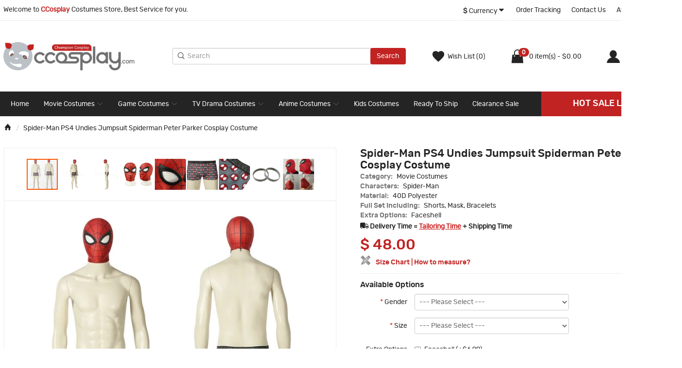

--- FILE ---
content_type: text/html; charset=utf-8
request_url: https://www.ccosplay.com/spider-man-ps4-undies-jumpsuit-spiderman-peter-parker-cosplay-costume
body_size: 13792
content:
<!DOCTYPE html>
<!--[if IE]><![endif]-->
<!--[if IE 8 ]><html dir="ltr" lang="en" class="ie8"><![endif]-->
<!--[if IE 9 ]><html dir="ltr" lang="en" class="ie9"><![endif]-->
<!--[if (gt IE 9)|!(IE)]><!-->
<html dir="ltr" lang="en">
<!---<![ endif ] --->
<head>
    <meta charset="UTF-8" />
    <meta name="viewport" content="width=device-width, initial-scale=1">
    <meta http-equiv="X-UA-Compatible" content="IE=edge">
    <title>Spider-Man PS4 Undies Jumpsuit Spiderman Peter Parker Cosplay Costume - CCosplay</title>
    <base href="https://www.ccosplay.com/" />
            <meta name="description" content="Buy Spider-Man PS4 Undies Jumpsuit Spiderman Peter Parker Cosplay Costume all over the world, Fastest Delivery, 24/7 Online Service!" />
                <meta name="keywords" content="Spider-Man Cosplay Costume" />
        <script src="catalog/view/javascript/jquery/jquery-2.1.1.min.js" type="034a1c2da938aadfcf2fac1f-text/javascript"></script>
    <script src="catalog/view/javascript/bootstrap/js/bootstrap.js" type="034a1c2da938aadfcf2fac1f-text/javascript"></script>
    <script src="catalog/view/javascript/pageShow.js?v=4" type="034a1c2da938aadfcf2fac1f-text/javascript"></script>
    <script src="catalog/view/javascript/fotorama.js" type="034a1c2da938aadfcf2fac1f-text/javascript"></script>
    <link href="catalog/view/theme/default/stylesheet/wap.min.css?v=149" rel="stylesheet">
    <link rel="shortcut icon" type="image/x-icon" href="catalog/view/theme/default/image/favicon.ico" media="screen">
    <link rel="icon" href="catalog/view/theme/default/image/ico.png" type="image/png">
            <link href="catalog/view/javascript/jquery/magnific/magnific-popup.css" type="text/css" rel="stylesheet" media="screen" />
            <link href="catalog/view/javascript/jquery/datetimepicker/bootstrap-datetimepicker.min.css" type="text/css" rel="stylesheet" media="screen" />
                <script src="catalog/view/javascript/jquery/magnific/jquery.magnific-popup.min.js" type="034a1c2da938aadfcf2fac1f-text/javascript"></script>
            <script src="catalog/view/javascript/jquery/datetimepicker/moment/moment.min.js" type="034a1c2da938aadfcf2fac1f-text/javascript"></script>
            <script src="catalog/view/javascript/jquery/datetimepicker/moment/moment-with-locales.min.js" type="034a1c2da938aadfcf2fac1f-text/javascript"></script>
            <script src="catalog/view/javascript/jquery/datetimepicker/bootstrap-datetimepicker.min.js" type="034a1c2da938aadfcf2fac1f-text/javascript"></script>
        <script src="catalog/view/javascript/common.js?v=4" type="034a1c2da938aadfcf2fac1f-text/javascript"></script>
            <meta name="robots" content="INDEX,FOLLOW" />
<!-- Global site tag (gtag.js) - Google Ads: 584439662 -->
<script async src="https://www.googletagmanager.com/gtag/js?id=AW-584439662" type="034a1c2da938aadfcf2fac1f-text/javascript"></script>
<script type="034a1c2da938aadfcf2fac1f-text/javascript">
  window.dataLayer = window.dataLayer || [];
  function gtag(){dataLayer.push(arguments);}
  gtag('js', new Date());

  gtag('config', 'AW-584439662', {'allow_enhanced_conversions':true});
  gtag('config', 'UA-131758730-1');
  gtag('config', 'G-SDZR977YPZ');
</script>

<!-- Matomo -->
<script type="034a1c2da938aadfcf2fac1f-text/javascript">
  var _paq = window._paq = window._paq || [];
  /* tracker methods like "setCustomDimension" should be called before "trackPageView" */
  _paq.push(['trackPageView']);
  _paq.push(['enableLinkTracking']);
  (function() {
    var u="//matomo.seosir.cc/";
    _paq.push(['setTrackerUrl', u+'matomo.php']);
    _paq.push(['setSiteId', '1']);
    var d=document, g=d.createElement('script'), s=d.getElementsByTagName('script')[0];
    g.async=true; g.src=u+'matomo.js'; s.parentNode.insertBefore(g,s);
  })();
</script>
<!-- End Matomo Code -->

        <script type="034a1c2da938aadfcf2fac1f-text/javascript">(function(w,d,t,r,u){var f,n,i;w[u]=w[u]||[],f=function(){var o={ti:"17481996"};o.q=w[u],w[u]=new UET(o),w[u].push("pageLoad")},n=d.createElement(t),n.src=r,n.async=1,n.onload=n.onreadystatechange=function(){var s=this.readyState;s&&s!=="loaded"&&s!=="complete"||(f(),n.onload=n.onreadystatechange=null)},i=d.getElementsByTagName(t)[0],i.parentNode.insertBefore(n,i)})(window,document,"script","//bat.bing.com/bat.js","uetq");</script>
    <meta property="og:locale" content="en_US" >
    <meta property="og:title" content="Spider-Man PS4 Undies Jumpsuit Spiderman Peter Parker Cosplay Costume - CCosplay" >
    <meta property="fb:app_id" content="2024547734304690" >
    <meta property="fb:admins" content="1110684579106043" />
    <meta property="og:description" content="Buy Spider-Man PS4 Undies Jumpsuit Spiderman Peter Parker Cosplay Costume all over the world, Fastest Delivery, 24/7 Online Service!" >
            <meta property="og:site_name" content="CCosplay" >
            <meta property="og:url" content="https://www.ccosplay.com/spider-man-ps4-undies-jumpsuit-spiderman-peter-parker-cosplay-costume" >
            <meta name="twitter:url" content="https://www.ccosplay.com/spider-man-ps4-undies-jumpsuit-spiderman-peter-parker-cosplay-costume" >
            <meta property="og:image" content="https://www.ccosplay.com/image/cache/catalog/product/2208/J4303/c-600x600.jpg" >
            <meta name="twitter:image" content="https://www.ccosplay.com/image/cache/catalog/product/2208/J4303/c-600x600.jpg" >
            <meta property="og:image" content="https://www.ccosplay.com/image/cache/catalog/product/2208/J4303/c-600x600.jpg" >
            <meta name="twitter:image" content="https://www.ccosplay.com/image/cache/catalog/product/2208/J4303/c-600x600.jpg" >
            <meta property="og:image" content="https://www.ccosplay.com/image/cache/catalog/product/2208/J4303/2-600x600.jpg" >
            <meta name="twitter:image" content="https://www.ccosplay.com/image/cache/catalog/product/2208/J4303/2-600x600.jpg" >
            <meta property="og:image" content="https://www.ccosplay.com/image/cache/catalog/product/2208/J4303/3-600x600.jpg" >
            <meta name="twitter:image" content="https://www.ccosplay.com/image/cache/catalog/product/2208/J4303/3-600x600.jpg" >
            <meta property="og:image" content="https://www.ccosplay.com/image/cache/catalog/product/2208/J4303/4-600x600.jpg" >
            <meta name="twitter:image" content="https://www.ccosplay.com/image/cache/catalog/product/2208/J4303/4-600x600.jpg" >
            <meta property="og:image" content="https://www.ccosplay.com/image/cache/catalog/product/2208/J4303/5-600x600.jpg" >
            <meta name="twitter:image" content="https://www.ccosplay.com/image/cache/catalog/product/2208/J4303/5-600x600.jpg" >
            <meta property="og:image" content="https://www.ccosplay.com/image/cache/catalog/product/2208/J4303/6-600x600.jpg" >
            <meta name="twitter:image" content="https://www.ccosplay.com/image/cache/catalog/product/2208/J4303/6-600x600.jpg" >
            <meta property="og:image" content="https://www.ccosplay.com/image/cache/catalog/product/2208/J4303/7-600x600.jpg" >
            <meta name="twitter:image" content="https://www.ccosplay.com/image/cache/catalog/product/2208/J4303/7-600x600.jpg" >
            <meta property="og:image" content="https://www.ccosplay.com/image/cache/catalog/product/2208/J4303/8-600x600.jpg" >
            <meta name="twitter:image" content="https://www.ccosplay.com/image/cache/catalog/product/2208/J4303/8-600x600.jpg" >
            <meta property="og:image" content="https://www.ccosplay.com/image/cache/catalog/accessory/faceshell-600x600.jpg" >
            <meta name="twitter:image" content="https://www.ccosplay.com/image/cache/catalog/accessory/faceshell-600x600.jpg" >
            <meta property="product:price:amount" content="48.00" >
            <meta property="product:price:currency" content="USD" >
            <meta property="og:type" content="product" >
        <meta name="twitter:card" content="summary" />
    <meta name="twitter:description" content="Buy Spider-Man PS4 Undies Jumpsuit Spiderman Peter Parker Cosplay Costume all over the world, Fastest Delivery, 24/7 Online Service!" />
    <meta name="twitter:title" content="Spider-Man PS4 Undies Jumpsuit Spiderman Peter Parker Cosplay Costume - CCosplay" />
    <meta name="twitter:site" content="@ccosplaycom" />
    <meta property="product:availability" content="instock" >
</head>
<body>
<!-- <script async data-environment="production" src="https://js.klarna.com/web-sdk/v1/klarna.js" data-client-id="92348a74-8c08-53c0-8e11-e10d3144f6d3"></script> -->

<div id="loading" class="loading-preloader d-none">
    <div class="spinner-border text-dw-red" role="status"></div>
</div>

<div class="header">
    <div class="top_box">
        <div class="container">
            <div class="col-sm-6 store_note hidden-xs">Welcome to <strong class="red">CCosplay</strong> Costumes Store, Best Service for you.</div>
            <div class="col-sm-6">
                <ul class="top_link">
                     <form action="https://www.ccosplay.com/common/currency/currency" method="post" enctype="multipart/form-data" id="form-currency">
 <li class="currency">
   <p>
      		        		        		 <strong>$</strong>         <span class="dollar">Currency</span><i class="icon iconfont icon-arrowbottom"></i>
   </p>
    <ul>
                                     <li  class="currency-select" name="EUR">€ Euro</li>
                                                <li  class="currency-select" name="GBP">£  Pound Sterling</li>
                                                <li  class="currency-select" name="USD">$  US Dollar</li>
                        </ul>
</li>
    <input type="hidden" name="code" value="" />
    <input type="hidden" name="redirect" value="https://www.ccosplay.com/spider-man-ps4-undies-jumpsuit-spiderman-peter-parker-cosplay-costume" />
</form>

                    <li><a href="https://www.ccosplay.com/information/tracking">Order Tracking</a></li>
                    <li class="hidden-sm hidden-xs"><a href="https://www.ccosplay.com/contact-us">Contact Us</a></li>
                    <li class="hidden-sm hidden-xs"><a href="https://www.ccosplay.com/affiliate">Affiliate</a></li>
                    <li class="hidden-sm hidden-xs hidden-md"><a href="https://www.ccosplay.com/faq">F.A.Q</a></li>
                </ul>
            </div>
        </div>
    </div>

    <div class="logo_search_carts container">
        <div class="logo col-md-5 col-sm-4">
                            <h1><a href="https://www.ccosplay.com/" title="CCosplay"><img src="https://www.ccosplay.com/image/catalog/new-logo.png" alt="CCosplay" class="img-responsive" /></a></h1>        </div>
        <div class="search col-md-7 group" id="search">
            <i class="icon iconfont icon-search"></i>
<input  type="text" name="search" value="" placeholder="Search" class="form-control" />
<button type="button" class="btn btn-red search_btn">Search</button>

        </div>

        <div class="carts col-sm-8">
            <ul>
                <li class="menu visible-xs visible-sm visible-md"><i class="icon iconfont icon-menu"></i></li>
                <li class="wishList" id="wishList">
                    <p class="name" id="wishlist-total" title="Wish List (0)">
                        <i class="icon iconfont icon-heart-full"></i> <span class="hidden-xs hidden-sm hidden-md">Wish List (0)</span>
                    </p>
                    <div class="box wishList_box" id="wishList_box" >
                            <p class="box_title">Wish List (0)
            </p>
    <div id="wish">
                    <div class="box_text" >
                <p>Your wish list is empty.</p>
            </div>
            </div>

                    </div>
                </li>
                <li class="cart"  id="cart">
                    <button class="name" type="button" data-loading-text="Loading..."><i class="icon iconfont icon-cart-full"></i><span class="badge">0</span> <span id="cart-total" class="hidden-xs hidden-sm hidden-md">0 item(s) - $0.00</span></button>
<div class="box cart_box">
    <p class="box_title">Cart
        <!-- <i class="icon iconfont icon-error"></i> -->
    </p>
    <div class="cart_info">
                    <div class="box_text"><p>Your shopping cart is empty!</p></div>
            </div>
</div>






                </li>
                <li class="sign">
                    <p class="name">
                        <i class="icon iconfont icon-accountfilling"></i>
                        <span class="hidden-xs hidden-sm hidden-md">
                                                              <b class="fb"> <a  href="https://www.ccosplay.com/account/login">Login</a></b> | <a href="https://www.ccosplay.com/account/register">Join</a>
                                                         <br/>
                           My Account
                        </span>
                    </p>
                    <div class="box sign_box">
                        <p class="box_title">My CCosplay <i class="icon iconfont icon-error hidden-lg"></i></p>
                        <div class="box_text">
                                                            <a type="button" class="btn btn-block btn-red " href="https://www.ccosplay.com/account/login">Login</a>
                                <p>New to Cosplayer?  <a class="red" href="https://www.ccosplay.com/account/register">Register</a></p>
                                                    </div>
                    </div>
                </li>

            </ul>
        </div>
    </div>
     <div class="nav_box">
    <div class="container">
        <ul class="navs">
            <p class="visible-xs visible-sm mobile_tit"><span class="mText">Categories</span> <span class="closed"><i class="icon iconfont icon-error"></i></span></p>

            <div class="search visible-xs visible-sm group"  id="MENUSEARCH">
                <i class="icon iconfont icon-search"></i>
                <input  type="text" name="searchs" value="" placeholder="Search" class="form-control" />
                <button type="button" class="btn btn-red search_btn">Search</button>
            </div>

            <li><a href="https://www.ccosplay.com/" title="CCosplay">Home</a></li>
                                                <li>
                        <p class="nav_lit">
                        Movie Costumes
                        <span><i class="icon iconfont icon-bottom"></i></span>
                        </p>
                        <ol class="full-menu">
                            <div class="Alphabetically">
                                <ul>
                                    <li class="active">ALL</li>
                                    <li>A</li>
                                    <li>B</li>
                                    <li>C</li>
                                    <li>D</li>
                                    <li>E</li>
                                    <li>F</li>
                                    <li>G</li>
                                    <li>H</li>
                                    <li>I</li>
                                    <li>J</li>
                                    <li>K</li>
                                    <li>L</li>
                                    <li>M</li>
                                    <li>N</li>
                                    <li>O</li>
                                    <li>P</li>
                                    <li>Q</li>
                                    <li>R</li>
                                    <li>S</li>
                                    <li>T</li>
                                    <li>U</li>
                                    <li>V</li>
                                    <li>W</li>
                                    <li>X</li>
                                    <li>Y</li>
                                    <li>Z</li>
                                </ul>
                            </div>
                            <div class="subList">
                                <li><a href="https://www.ccosplay.com/movie-costumes" title="Movie Costumes" class="see-all">Show All Movie Costumes</a></li>
                                                                                                <li><a href="https://www.ccosplay.com/ahsoka-tano" title="Ahsoka Tano Costumes">Ahsoka Tano</a></li>
                                                                <li><a href="https://www.ccosplay.com/ant-man" title="Ant Man Costumes">Ant Man</a></li>
                                                                <li><a href="https://www.ccosplay.com/black-panther" title="Black Panther Costumes">Black Panther</a></li>
                                                                <li><a href="https://www.ccosplay.com/black-widow" title="Black Widow Costumes">Black Widow</a></li>
                                                                <li><a href="https://www.ccosplay.com/champion-cosplay-bruce" title="Bruce Wayne Costumes">Bruce Wayne</a></li>
                                                                <li><a href="https://www.ccosplay.com/captain-america" title="Captain America Costumes">Captain America</a></li>
                                                                <li><a href="https://www.ccosplay.com/captain-marvel" title="Captain Marvel Costumes">Captain Marvel</a></li>
                                                                <li><a href="https://www.ccosplay.com/champion-cosplay-clark" title="Clark Kent Costumes">Clark Kent</a></li>
                                                                <li><a href="https://www.ccosplay.com/deadpool" title="Deadpool Costumes">Deadpool</a></li>
                                                                <li><a href="https://www.ccosplay.com/champion-cosplay-diana" title="Diana Prince Costumes">Diana Prince</a></li>
                                                                <li><a href="https://www.ccosplay.com/doctor-doom" title="Doctor Doom Costumes">Doctor Doom</a></li>
                                                                <li><a href="https://www.ccosplay.com/doctor-who" title="Doctor Who Costumes">Doctor Who</a></li>
                                                                <li><a href="https://www.ccosplay.com/fantastic-four" title="Fantastic Four Costumes">Fantastic Four</a></li>
                                                                <li><a href="https://www.ccosplay.com/fire-and-water" title="Fire and Water Costumes">Fire and Water</a></li>
                                                                <li><a href="https://www.ccosplay.com/guardians-of-the-galaxy" title="Guardians of the Galaxy Costumes">Guardians of the Galaxy</a></li>
                                                                <li><a href="https://www.ccosplay.com/champion-cosplay-kara" title="Kara Zor-El Costumes">Kara Zor-El</a></li>
                                                                <li><a href="https://www.ccosplay.com/champion-cosplay-knight" title="Knight Catgirl and Grayson Costumes">Knight Catgirl and Grayson</a></li>
                                                                <li><a href="https://www.ccosplay.com/scarlet-witch" title="Scarlet Witch Costumes">Scarlet Witch</a></li>
                                                                <li><a href="https://www.ccosplay.com/spider-man" title="Spider-Man Costumes">Spider-Man</a></li>
                                                                <li><a href="https://www.ccosplay.com/star-wars" title="Star Wars Costumes">Star Wars</a></li>
                                                                <li><a href="https://www.ccosplay.com/villain" title="Suicide Villain Hero Costumes">Suicide Villain Hero</a></li>
                                                                <li><a href="https://www.ccosplay.com/thanos" title="Thanos Costumes">Thanos</a></li>
                                                                <li><a href="https://www.ccosplay.com/the-avengers" title="The Avengers Costumes">The Avengers</a></li>
                                                                <li><a href="https://www.ccosplay.com/sea-king" title="The Sea King Costumes">The Sea King</a></li>
                                                                <li><a href="https://www.ccosplay.com/thor-ragnarok" title="Thor: Ragnarok Costumes">Thor: Ragnarok</a></li>
                                                                <li><a href="https://www.ccosplay.com/thunderbolts" title="Thunderbolts Costumes">Thunderbolts</a></li>
                                                                <li><a href="https://www.ccosplay.com/wolverine" title="Wolverine Costumes">Wolverine</a></li>
                                                                <li><a href="https://www.ccosplay.com/x-men" title="X-Men Costumes">X-Men</a></li>
                                                                                            </div>
                        </ol>
                    </li>
                                                                <li>
                        <p class="nav_lit">
                        Game Costumes
                        <span><i class="icon iconfont icon-bottom"></i></span>
                        </p>
                        <ol class="full-menu">
                            <div class="Alphabetically">
                                <ul>
                                    <li class="active">ALL</li>
                                    <li>A</li>
                                    <li>B</li>
                                    <li>C</li>
                                    <li>D</li>
                                    <li>E</li>
                                    <li>F</li>
                                    <li>G</li>
                                    <li>H</li>
                                    <li>I</li>
                                    <li>J</li>
                                    <li>K</li>
                                    <li>L</li>
                                    <li>M</li>
                                    <li>N</li>
                                    <li>O</li>
                                    <li>P</li>
                                    <li>Q</li>
                                    <li>R</li>
                                    <li>S</li>
                                    <li>T</li>
                                    <li>U</li>
                                    <li>V</li>
                                    <li>W</li>
                                    <li>X</li>
                                    <li>Y</li>
                                    <li>Z</li>
                                </ul>
                            </div>
                            <div class="subList">
                                <li><a href="https://www.ccosplay.com/game-costumes" title="Game Costumes" class="see-all">Show All Game Costumes</a></li>
                                                                                                <li><a href="https://www.ccosplay.com/arknights" title="Arknights Costumes">Arknights</a></li>
                                                                <li><a href="https://www.ccosplay.com/final-fantasy" title="Final Fantasy Costumes">Final Fantasy</a></li>
                                                                <li><a href="https://www.ccosplay.com/genshin-impact-cosplay-costumes" title="Genshin Impact Costumes">Genshin Impact</a></li>
                                                                <li><a href="https://www.ccosplay.com/honkai-star-rail" title="Honkai Star Rail Costumes">Honkai Star Rail</a></li>
                                                                <li><a href="https://www.ccosplay.com/marvel-rivals" title="Marvel Rivals Costumes">Marvel Rivals</a></li>
                                                                <li><a href="https://www.ccosplay.com/star-wars-jedi-fallen-order" title="Star Wars Jedi Fallen Order Costumes">Star Wars Jedi Fallen Order</a></li>
                                                                <li><a href="https://www.ccosplay.com/the-legend-of-zelda" title="The Legend of Zelda Costumes">The Legend of Zelda</a></li>
                                                                <li><a href="https://www.ccosplay.com/zenless-zone-zero" title="Zenless Zone Zero Costumes">Zenless Zone Zero</a></li>
                                                                                            </div>
                        </ol>
                    </li>
                                                                <li>
                        <p class="nav_lit">
                        TV Drama Costumes
                        <span><i class="icon iconfont icon-bottom"></i></span>
                        </p>
                        <ol class="full-menu">
                            <div class="Alphabetically">
                                <ul>
                                    <li class="active">ALL</li>
                                    <li>A</li>
                                    <li>B</li>
                                    <li>C</li>
                                    <li>D</li>
                                    <li>E</li>
                                    <li>F</li>
                                    <li>G</li>
                                    <li>H</li>
                                    <li>I</li>
                                    <li>J</li>
                                    <li>K</li>
                                    <li>L</li>
                                    <li>M</li>
                                    <li>N</li>
                                    <li>O</li>
                                    <li>P</li>
                                    <li>Q</li>
                                    <li>R</li>
                                    <li>S</li>
                                    <li>T</li>
                                    <li>U</li>
                                    <li>V</li>
                                    <li>W</li>
                                    <li>X</li>
                                    <li>Y</li>
                                    <li>Z</li>
                                </ul>
                            </div>
                            <div class="subList">
                                <li><a href="https://www.ccosplay.com/tv-drama-costumes" title="TV Drama Costumes" class="see-all">Show All TV Drama Costumes</a></li>
                                                                                                <li><a href="https://www.ccosplay.com/champion-cosplay-barry" title="Barry Allen Costumes">Barry Allen</a></li>
                                                                <li><a href="https://www.ccosplay.com/daredevil" title="Daredevil Costumes">Daredevil</a></li>
                                                                <li><a href="https://www.ccosplay.com/loki-cosplay-costume" title="Loki Costumes">Loki</a></li>
                                                                <li><a href="https://www.ccosplay.com/champion-cosplay-grayson" title="Mark Grayson Costumes">Mark Grayson</a></li>
                                                                <li><a href="https://www.ccosplay.com/power-rangers-cosplay-costumes" title="Power Rangers Costumes">Power Rangers</a></li>
                                                                <li><a href="https://www.ccosplay.com/the-boys" title="The Boys Costumes">The Boys</a></li>
                                                                <li><a href="https://www.ccosplay.com/the-mandalorian" title="The Mandalorian Costumes">The Mandalorian</a></li>
                                                                <li><a href="https://www.ccosplay.com/ccosplay-costumes-vault" title="Vault Costumes">Vault</a></li>
                                                                <li><a href="https://www.ccosplay.com/wanda-vision-cosplay-costume" title="WandaVision Costumes">WandaVision</a></li>
                                                                                            </div>
                        </ol>
                    </li>
                                                                <li>
                        <p class="nav_lit">
                        Anime Costumes
                        <span><i class="icon iconfont icon-bottom"></i></span>
                        </p>
                        <ol class="full-menu">
                            <div class="Alphabetically">
                                <ul>
                                    <li class="active">ALL</li>
                                    <li>A</li>
                                    <li>B</li>
                                    <li>C</li>
                                    <li>D</li>
                                    <li>E</li>
                                    <li>F</li>
                                    <li>G</li>
                                    <li>H</li>
                                    <li>I</li>
                                    <li>J</li>
                                    <li>K</li>
                                    <li>L</li>
                                    <li>M</li>
                                    <li>N</li>
                                    <li>O</li>
                                    <li>P</li>
                                    <li>Q</li>
                                    <li>R</li>
                                    <li>S</li>
                                    <li>T</li>
                                    <li>U</li>
                                    <li>V</li>
                                    <li>W</li>
                                    <li>X</li>
                                    <li>Y</li>
                                    <li>Z</li>
                                </ul>
                            </div>
                            <div class="subList">
                                <li><a href="https://www.ccosplay.com/anime-costumes" title="Anime Costumes" class="see-all">Show All Anime Costumes</a></li>
                                                                                                <li><a href="https://www.ccosplay.com/scarlet-spider" title="Scarlet Spider Costumes">Scarlet Spider</a></li>
                                                                <li><a href="https://www.ccosplay.com/spider-man-into-the-spider" title="Spider Man Costumes">Spider Man</a></li>
                                                                                            </div>
                        </ol>
                    </li>
                                                                <li><a href="https://www.ccosplay.com/kids-costumes" title="Kids Costumes Costumes">Kids Costumes</a></li>
                                                                <li><a href="https://www.ccosplay.com/ready-to-ship" title="Ready To Ship Costumes">Ready To Ship</a></li>
                                                                <li><a href="https://www.ccosplay.com/clearance-sale" title="Clearance Sale Costumes">Clearance Sale</a></li>
                                    </ul>
        <div class="hot_list">
            <p class="MenuHot">HOT SALE LIST <i class="icon iconfont icon-arrowbottom"></i></p>
            <ul>
                <li><a href="https://www.ccosplay.com/spiderman-cosplay-costumes" title="Spiderman Costumes">Spider-Man Costumes</a></li>
                                <li><a href="https://www.ccosplay.com/deadpool" title="Deadpool Costumes">Deadpool Costumes</a></li>
                                <li><a href="https://www.ccosplay.com/power-rangers-cosplay-costumes" title="Power Ranger Costumes">Power Ranger Costumes</a></li>
                                <li><a href="https://www.ccosplay.com/star-wars" title="Star Wars Costumes">Star Wars Costumes</a></li>
                                <li><a href="https://www.ccosplay.com/captain-america" title="Captain America Costumes">Captain America Costumes</a></li>
                                <li><a href="https://www.ccosplay.com/wolverine" title="Wolverine Costumes">Wolverine Costumes</a></li>
                            </ul>
        </div>
        <div class="box_showDown"></div>
    </div>
</div>

<div id="product-product" class="container">
    <ul class="breadcrumb">
                    <li><a href="https://www.ccosplay.com"><i class="fa fa-home"></i></a></li>
                    <li><a href="https://www.ccosplay.com/spider-man-ps4-undies-jumpsuit-spiderman-peter-parker-cosplay-costume">Spider-Man PS4 Undies Jumpsuit Spiderman Peter Parker Cosplay Costume</a></li>
            </ul>

    <div>
        
                            
        <div class="productDetail" >
            <div class="row">
                                                    
                <div class="col-md-6">
                                            <div class="fotorama show_product" data-navposition="top" data-arrows="true" data-click="true"
                             data-nav="thumbs">
                                                                                                <img class="img-responsive" src="https://www.ccosplay.com/image/cache/catalog/product/2208/J4303/c-800x800.jpg?v=1" alt="Spider-Man PS4 Undies Jumpsuit Spiderman Peter Parker Cosplay Costume">
                                                                    <img class="img-responsive" src="https://www.ccosplay.com/image/cache/catalog/product/2208/J4303/2-800x800.jpg?v=1" alt="Spider-Man PS4 Undies Jumpsuit Spiderman Peter Parker Cosplay Costume">
                                                                    <img class="img-responsive" src="https://www.ccosplay.com/image/cache/catalog/product/2208/J4303/3-800x800.jpg?v=1" alt="Spider-Man PS4 Undies Jumpsuit Spiderman Peter Parker Cosplay Costume">
                                                                    <img class="img-responsive" src="https://www.ccosplay.com/image/cache/catalog/product/2208/J4303/4-800x800.jpg?v=1" alt="Spider-Man PS4 Undies Jumpsuit Spiderman Peter Parker Cosplay Costume">
                                                                    <img class="img-responsive" src="https://www.ccosplay.com/image/cache/catalog/product/2208/J4303/5-800x800.jpg?v=1" alt="Spider-Man PS4 Undies Jumpsuit Spiderman Peter Parker Cosplay Costume">
                                                                    <img class="img-responsive" src="https://www.ccosplay.com/image/cache/catalog/product/2208/J4303/6-800x800.jpg?v=1" alt="Spider-Man PS4 Undies Jumpsuit Spiderman Peter Parker Cosplay Costume">
                                                                    <img class="img-responsive" src="https://www.ccosplay.com/image/cache/catalog/product/2208/J4303/7-800x800.jpg?v=1" alt="Spider-Man PS4 Undies Jumpsuit Spiderman Peter Parker Cosplay Costume">
                                                                    <img class="img-responsive" src="https://www.ccosplay.com/image/cache/catalog/product/2208/J4303/8-800x800.jpg?v=1" alt="Spider-Man PS4 Undies Jumpsuit Spiderman Peter Parker Cosplay Costume">
                                                                    <img class="img-responsive" src="https://www.ccosplay.com/image/cache/catalog/accessory/faceshell-800x800.jpg?v=1" alt="Spider-Man PS4 Undies Jumpsuit Spiderman Peter Parker Cosplay Costume">
                                                                                    </div>
                                    </div>
                                                                    <div class="col-md-6 product-right">
                
                    <div class="product_text">
                        <h1 class="name" >Spider-Man PS4 Undies Jumpsuit Spiderman Peter Parker Cosplay Costume</h1>
                        <ul class="list-unstyled">
                            
                                                                                                                                                                                                                                        
                                                                                                                                                                                                    <li class="attribute"><span>Category: </span>  Movie Costumes</li>
                                                                                                                                            <li class="attribute"><span>Characters: </span>  Spider-Man</li>
                                                                                                                                            <li class="attribute"><span>Material: </span>  40D Polyester</li>
                                                                                                                                            <li class="attribute"><span>Full Set Including: </span>   Shorts, Mask, Bracelets</li>
                                                                                                                                            <li class="attribute"><span>Extra Options: </span>  Faceshell</li>
                                                                                                                                
                                                        <li><i class="icon iconfont icon-car"></i> <strong>Delivery Time = <a style="color:#cc2121;text-decoration:underline" href="https://www.ccosplay.com/information/information/agree&amp;information_id=15" rel="nofollow" class="agree">Tailoring Time</a> + Shipping Time</strong></li>
                                

                            <!-- <li>If you want order Customized Costume, Please Choose <span style="color:#cc2121">Custom Size</span> for the <span style="color:#cc2121">Size</span> Options.</li>
                            <li>The costume for opposite sex does NOT support returns and refunds.</li> -->
                        </ul>

                        
                                                    <div class="product-price" >
                                                                    <h2 id="price1" class="price" data-sprice="48.00">
                                        $ <span class="specials"> 48.00 </span>
                                    </h2>
                                                            </div>

                                                                                                                                                                                                                                                                                                                                        </div>

                    <div class="size"><i class="icon iconfont icon-ruler"></i><span class="sChat">Size Chart</span> |
                        <span  class="sMea">How to measure?</span>
                    </div>

                    <div id="product" class="form-horizontal specification">

                                                    <h3 class="form_tit">Available Options</h3>
                                                                                                                                <div class="form-group required ">
                                        <label class="control-label col-sm-2" for="input-option10558">
                                                                                            <span class="red">*</span>
                                                                                        Gender
                                        </label>
                                        <div class="col-sm-6">
                                            <select name="option[10558]"
                                                    id="input-option10558"
                                                    class="form-control  genderSelect " >
                                                <option value=""> --- Please Select --- </option>
                                                                                                    <option value="16409"   >
                                                        Male 
                                                                                                                    </option>
                                                                                            </select>
                                        </div>
                                    </div>
                                
                                                                                                                                
                                                                                                                                                                                                                                                                                                                                                                <div class="form-group required ">
                                        <label class="control-label col-sm-2" for="input-option10557">
                                                                                            <span class="red">*</span>
                                                                                        Size
                                        </label>
                                        <div class="col-sm-6">
                                            <select name="option[10557]"
                                                    id="input-option10557"
                                                    class="form-control  sizeSelect " >
                                                <option value=""> --- Please Select --- </option>
                                                                                                    <option value="16401"   >
                                                        XXS
                                                                                                                    </option>
                                                                                                    <option value="16402"   >
                                                        XS
                                                                                                                    </option>
                                                                                                    <option value="16403"   >
                                                        S
                                                                                                                    </option>
                                                                                                    <option value="16404"   >
                                                        M
                                                                                                                    </option>
                                                                                                    <option value="16405"   >
                                                        L
                                                                                                                    </option>
                                                                                                    <option value="16406"   >
                                                        XL
                                                                                                                    </option>
                                                                                                    <option value="16407"   >
                                                        XXL
                                                                                                                    </option>
                                                                                                    <option value="16408"   >
                                                        XXXL
                                                                                                                    </option>
                                                                                            </select>
                                        </div>
                                    </div>
                                
                                                                                                                                
                                                                                                                                                                                                                                                                                                                            
                                                                                                                                                                    <div class="form-group">
                                        <label class="control-label col-sm-2">
                                                                                        Extra Options
                                        </label>
                                        
                                        <div class="col-sm-6 including " id="input-option23870">
                                                                                              <div class="checkbox" >
                                                    <label>
                                                        <input type="checkbox" data-include="6.99" data-name="Faceshell" name="option[23870][]" value="39365"/>
                                                                                                                Faceshell
                                                                                                                    (+$6.99)
                                                                                                            </label>
                                                </div>
                                                                                    </div>
                                    </div>
                                
                                                                                                                                                                                                                                                                                    
                                                                        
                                                                        


                        
                        <div class="cartBtn">
                            <div class="qtys">
                                QTY:
                                <div class="qty">
                                    <input type="text" name="quantity" value="1" size="2"
                                           id="input-quantity" class="form-control"/>
                                    <input type="hidden" name="product_id" value="1413"/>
                                    <div class="arrow">
                                        <p class="plus" onclick="if (!window.__cfRLUnblockHandlers) return false; productEdit.plus(this)" data-cf-modified-034a1c2da938aadfcf2fac1f-=""><i
                                                    class="icon iconfont icon-top"></i></p>
                                        <p class="less" onclick="if (!window.__cfRLUnblockHandlers) return false; productEdit.less(this)" data-cf-modified-034a1c2da938aadfcf2fac1f-=""><i
                                                    class="icon iconfont icon-bottom"></i></p>
                                    </div>
                                </div>
                            </div>
                            <div class="addBtn">
                                <button type="button" class="btn btn-lg btn-red" data-toggle="tooltip" id="button-cart" title="Add to Cart"
                                        data-loading-text="Loading...">Add to Cart
                                </button>
                            </div>  
                        </div>
                        
                        
                        
                        
                        
                        
                        <div class="addWish">
                            <button type="button" class="btn" data-toggle="tooltip" title="Add to Wish List" onclick="if (!window.__cfRLUnblockHandlers) return false; wishlist.add('1413');" data-cf-modified-034a1c2da938aadfcf2fac1f-="">
                                <i class="icon iconfont icon-heart-empty"></i>Add to Wish List
                            </button>
                            <button type="button" class="btn" data-toggle="tooltip" title="Compare this Product" onclick="if (!window.__cfRLUnblockHandlers) return false; compare.add('1413');" data-cf-modified-034a1c2da938aadfcf2fac1f-="">
                                <i class="icon iconfont icon-return1"></i>Compare this Product
                            </button>
                        </div>


                        
                                          
                          
                                  
                    
                    
                        
                        <br/>
                        <!--<div class="rating btn-red" style="background: #cc2121;">
                            Processing Time: <a style="color:white" href="https://www.ccosplay.com/blog/order-processing-time-and-important-tips.html">Please click here to read the order processing time and important tips carefully.</a>
                        </div>-->
                    </div>
                </div>

            </div>


                            <h3 class="titles mt20">Customers Also Viewed:</h3>

                <div class="productList">
                    <ul class="hot_product gird six"> 
                        
                                                                                        
                            <li>
                                <div class="product_img">
                                    <a href="https://www.ccosplay.com/spider-man-into-the-spider-verse-aaron-davis-cosplay-costume"><img src="https://www.ccosplay.com/image/cache/catalog/product/A1901/Movie/Spider-Man/Spider-Man-Into-the-Spider-Verse/00-200x200.jpg" class="img-responsive" alt="Spider Man Into The Spider Verse Aaron Davis Cosplay Costume"></a>
                                    <div class="show_edit">
                                        <span class="show_view" data-toggle="tooltip" title="Compare this Product" onclick="if (!window.__cfRLUnblockHandlers) return false; compare.add('221');" data-cf-modified-034a1c2da938aadfcf2fac1f-=""><i class="icon iconfont icon-return1"></i></span>
                                        <span class="show_wish" data-toggle="tooltip" title="Add to Wish List" onclick="if (!window.__cfRLUnblockHandlers) return false; wishlist.add('221')" data-cf-modified-034a1c2da938aadfcf2fac1f-=""><i class="icon iconfont icon-heart-full"></i></span>
                                        <span class="show_cart" data-toggle="tooltip" title="Add to Cart" onclick="if (!window.__cfRLUnblockHandlers) return false;  cart.add('221', '1')" data-cf-modified-034a1c2da938aadfcf2fac1f-=""><i class="icon iconfont icon-cart-full"></i></span>
                                    </div>
                                </div>
                                <div class="product_text">
                                    <h4 class="product_title"><a href="https://www.ccosplay.com/spider-man-into-the-spider-verse-aaron-davis-cosplay-costume">Spider Man Into The Spider Verse Aaron Davis Cosplay Costume</a></h4>
                                    <p class="detail">Buy Spider-Man Into The Spider-Verse Aaron Davis Cosplay Costume, We Sell The Avengers Spider-Man Co..</p>
                                                                            <div class="product_price">
                                                                                            <span class="price">$99.99</span>
                                                                                                                                        <span class="price-tax">Ex Tax:  $99.99</span>
                                                                                    </div>
                                    
                                                                            <div class="views" >
                                                                                                                                                <span class="fa fa-stack"><i class="icon iconfont icon-star-full"></i></span>
                                                                                                                                                                                                <span class="fa fa-stack"><i class="icon iconfont icon-star-full"></i></span>
                                                                                                                                                                                                <span class="fa fa-stack"><i class="icon iconfont icon-star-full"></i></span>
                                                                                                                                                                                                <span class="fa fa-stack"><i class="icon iconfont icon-star-full"></i></span>
                                                                                                                                                                                                <span class="fa fa-stack"><i class="icon iconfont icon-star-full"></i></span>
                                                                                                                                    </div>
                                                                    </div>
                            </li>

                                                                                
                                                                                        
                            <li>
                                <div class="product_img">
                                    <a href="https://www.ccosplay.com/kids-spider-man-costumes-spider-man-homecoming-cosplay-costumes"><img src="https://www.ccosplay.com/image/cache/catalog/product/b1912/movie/kid/Batman-v-Superman-Dawn-of-Justice/Spider-Man-Homecoming/Spider-Man/1-200x200.jpg" class="img-responsive" alt="Kids SpiderMan Cosplay Spider-Man Homecoming Cosplay Costumes"></a>
                                    <div class="show_edit">
                                        <span class="show_view" data-toggle="tooltip" title="Compare this Product" onclick="if (!window.__cfRLUnblockHandlers) return false; compare.add('477');" data-cf-modified-034a1c2da938aadfcf2fac1f-=""><i class="icon iconfont icon-return1"></i></span>
                                        <span class="show_wish" data-toggle="tooltip" title="Add to Wish List" onclick="if (!window.__cfRLUnblockHandlers) return false; wishlist.add('477')" data-cf-modified-034a1c2da938aadfcf2fac1f-=""><i class="icon iconfont icon-heart-full"></i></span>
                                        <span class="show_cart" data-toggle="tooltip" title="Add to Cart" onclick="if (!window.__cfRLUnblockHandlers) return false;  cart.add('477', '1')" data-cf-modified-034a1c2da938aadfcf2fac1f-=""><i class="icon iconfont icon-cart-full"></i></span>
                                    </div>
                                </div>
                                <div class="product_text">
                                    <h4 class="product_title"><a href="https://www.ccosplay.com/kids-spider-man-costumes-spider-man-homecoming-cosplay-costumes">Kids SpiderMan Cosplay Spider-Man Homecoming Cosplay Costumes</a></h4>
                                    <p class="detail">Buy Spider-Man Cosplay Costume, We Sell Spider-Man Cosplay Costumes all over the world, Fastest Deli..</p>
                                                                            <div class="product_price">
                                                                                            <span class="price">$45.00</span>
                                                                                                                                        <span class="price-tax">Ex Tax:  $45.00</span>
                                                                                    </div>
                                    
                                                                            <div class="views" >
                                                                                                                                                <span class="fa fa-stack"><i class="icon iconfont icon-star-full"></i></span>
                                                                                                                                                                                                <span class="fa fa-stack"><i class="icon iconfont icon-star-full"></i></span>
                                                                                                                                                                                                <span class="fa fa-stack"><i class="icon iconfont icon-star-full"></i></span>
                                                                                                                                                                                                <span class="fa fa-stack"><i class="icon iconfont icon-star-full"></i></span>
                                                                                                                                                                                                <span class="fa fa-stack"><i class="icon iconfont icon-star-full"></i></span>
                                                                                                                                    </div>
                                                                    </div>
                            </li>

                                                                                
                                                                                        
                            <li>
                                <div class="product_img">
                                    <a href="https://www.ccosplay.com/kids-spider-man-jumpsuit-spiderman-ps4-classic-ultimate-cosplay-costume"><img src="https://www.ccosplay.com/image/cache/catalog/product/B2007/J19018AB-KID/0-200x200.jpg" class="img-responsive" alt="Kids Spider-Man Jumpsuit Spiderman Classic Ultimate Cosplay Costume"></a>
                                    <div class="show_edit">
                                        <span class="show_view" data-toggle="tooltip" title="Compare this Product" onclick="if (!window.__cfRLUnblockHandlers) return false; compare.add('553');" data-cf-modified-034a1c2da938aadfcf2fac1f-=""><i class="icon iconfont icon-return1"></i></span>
                                        <span class="show_wish" data-toggle="tooltip" title="Add to Wish List" onclick="if (!window.__cfRLUnblockHandlers) return false; wishlist.add('553')" data-cf-modified-034a1c2da938aadfcf2fac1f-=""><i class="icon iconfont icon-heart-full"></i></span>
                                        <span class="show_cart" data-toggle="tooltip" title="Add to Cart" onclick="if (!window.__cfRLUnblockHandlers) return false;  cart.add('553', '1')" data-cf-modified-034a1c2da938aadfcf2fac1f-=""><i class="icon iconfont icon-cart-full"></i></span>
                                    </div>
                                </div>
                                <div class="product_text">
                                    <h4 class="product_title"><a href="https://www.ccosplay.com/kids-spider-man-jumpsuit-spiderman-ps4-classic-ultimate-cosplay-costume">Kids Spider-Man Jumpsuit Spiderman Classic Ultimate Cosplay Costume</a></h4>
                                    <p class="detail">Buy Kids Spider-Man Jumpsuit Spiderman Classic Ultimate Cosplay Costume all over the world, Fastest ..</p>
                                                                            <div class="product_price">
                                                                                            <span class="price">$45.99</span>
                                                                                                                                        <span class="price-tax">Ex Tax:  $45.99</span>
                                                                                    </div>
                                    
                                                                            <div class="views" >
                                                                                                                                                <span class="fa fa-stack"><i class="icon iconfont icon-star-full"></i></span>
                                                                                                                                                                                                <span class="fa fa-stack"><i class="icon iconfont icon-star-full"></i></span>
                                                                                                                                                                                                <span class="fa fa-stack"><i class="icon iconfont icon-star-full"></i></span>
                                                                                                                                                                                                <span class="fa fa-stack"><i class="icon iconfont icon-star-full"></i></span>
                                                                                                                                                                                                <span class="fa fa-stack"><i class="icon iconfont icon-star-full"></i></span>
                                                                                                                                    </div>
                                                                    </div>
                            </li>

                                                                                
                                                                                        
                            <li>
                                <div class="product_img">
                                    <a href="https://www.ccosplay.com/spiderman-costume-spider-man-ps5-miles-morales-2099-cosplay-suit"><img src="https://www.ccosplay.com/image/cache/catalog/product/B2107/J21006EA/CC-200x200.jpg" class="img-responsive" alt="Spiderman Costume Spider-Man PS5 Miles Morales 2099 Cosplay Suit"></a>
                                    <div class="show_edit">
                                        <span class="show_view" data-toggle="tooltip" title="Compare this Product" onclick="if (!window.__cfRLUnblockHandlers) return false; compare.add('944');" data-cf-modified-034a1c2da938aadfcf2fac1f-=""><i class="icon iconfont icon-return1"></i></span>
                                        <span class="show_wish" data-toggle="tooltip" title="Add to Wish List" onclick="if (!window.__cfRLUnblockHandlers) return false; wishlist.add('944')" data-cf-modified-034a1c2da938aadfcf2fac1f-=""><i class="icon iconfont icon-heart-full"></i></span>
                                        <span class="show_cart" data-toggle="tooltip" title="Add to Cart" onclick="if (!window.__cfRLUnblockHandlers) return false;  cart.add('944', '1')" data-cf-modified-034a1c2da938aadfcf2fac1f-=""><i class="icon iconfont icon-cart-full"></i></span>
                                    </div>
                                </div>
                                <div class="product_text">
                                    <h4 class="product_title"><a href="https://www.ccosplay.com/spiderman-costume-spider-man-ps5-miles-morales-2099-cosplay-suit">Spiderman Costume Spider-Man PS5 Miles Morales 2099 Cosplay Suit</a></h4>
                                    <p class="detail">Buy Miles Morales Costume, We Sell Spiderman Costume Spider-Man PS5 Miles Morales 2099 Cosplay Suit ..</p>
                                                                            <div class="product_price">
                                                                                            <span class="price">$54.00</span>
                                                                                                                                        <span class="price-tax">Ex Tax:  $54.00</span>
                                                                                    </div>
                                    
                                                                            <div class="views" >
                                                                                                                                                <span class="fa fa-stack"><i class="icon iconfont icon-star-full"></i></span>
                                                                                                                                                                                                <span class="fa fa-stack"><i class="icon iconfont icon-star-full"></i></span>
                                                                                                                                                                                                <span class="fa fa-stack"><i class="icon iconfont icon-star-full"></i></span>
                                                                                                                                                                                                <span class="fa fa-stack"><i class="icon iconfont icon-star-full"></i></span>
                                                                                                                                                                                                <span class="fa fa-stack"><i class="icon iconfont icon-star-full"></i></span>
                                                                                                                                    </div>
                                                                    </div>
                            </li>

                                                            <div class="clearfix visible-md"></div>
                                                                                
                                                                                        
                            <li>
                                <div class="product_img">
                                    <a href="https://www.ccosplay.com/ultimate-spider-man-cosplay-costume-spiderman-ps5-miles-morales-bodysuit"><img src="https://www.ccosplay.com/image/cache/catalog/product/2208/J19013CB/c-200x200.jpg" class="img-responsive" alt="Ultimate Spider-Man Cosplay Costume Spiderman PS5 Miles Morales Bodysuit"></a>
                                    <div class="show_edit">
                                        <span class="show_view" data-toggle="tooltip" title="Compare this Product" onclick="if (!window.__cfRLUnblockHandlers) return false; compare.add('1395');" data-cf-modified-034a1c2da938aadfcf2fac1f-=""><i class="icon iconfont icon-return1"></i></span>
                                        <span class="show_wish" data-toggle="tooltip" title="Add to Wish List" onclick="if (!window.__cfRLUnblockHandlers) return false; wishlist.add('1395')" data-cf-modified-034a1c2da938aadfcf2fac1f-=""><i class="icon iconfont icon-heart-full"></i></span>
                                        <span class="show_cart" data-toggle="tooltip" title="Add to Cart" onclick="if (!window.__cfRLUnblockHandlers) return false;  cart.add('1395', '1')" data-cf-modified-034a1c2da938aadfcf2fac1f-=""><i class="icon iconfont icon-cart-full"></i></span>
                                    </div>
                                </div>
                                <div class="product_text">
                                    <h4 class="product_title"><a href="https://www.ccosplay.com/ultimate-spider-man-cosplay-costume-spiderman-ps5-miles-morales-bodysuit">Ultimate Spider-Man Cosplay Costume Spiderman PS5 Miles Morales Bodysuit</a></h4>
                                    <p class="detail">We sell Ultimate Spider-Man Cosplay Costume Spiderman PS5 Miles Morales Bodysuit all over the world,..</p>
                                                                            <div class="product_price">
                                                                                            <span class="price">$52.99</span>
                                                                                                                                        <span class="price-tax">Ex Tax:  $52.99</span>
                                                                                    </div>
                                    
                                                                    </div>
                            </li>

                                                                                
                    </ul>
                </div>
            
            <div class="review_product row" id="measure">
                <div class="col-md-12 col-sm-12">
                    <div class="product_tab">
                        <ul class="product_sub">
                            <li class="active detail" data-name="detail">Description</li>
                                                            <li data-name="attr"  data-toggle="tab" class="hidden-xs">Specification</li>
                                                                                        <li data-name="reviews" class="reviews"> Reviews (0)</li>
                                                        <li data-name="guide" class="guide">Measuring  Guide</li>
                        </ul>
                        <div class="product_box">
                            <div class="tab_detail boxs" style="display: block">
                               <span><p>Buy Spider-Man PS4 Undies Jumpsuit Spiderman Peter Parker Cosplay Costume all over the world, Fastest Delivery, 24/7 Online Service!</p></span>

                                                                                                <p class="f18 fb"> Men's Finished Costume Size Chart </p>
                                <div class="table-responsive">
                                    <table class="table table-hover table-bordered men">
                                        <thead>
                                        <tr>
                                            <th>Size:</th>
                                            <th colspan="2">Height</th>
                                                                                        <th colspan="2">Chest</th>
                                            <th colspan="2">Waist</th>
                                            <th colspan="2">Hips</th>
                                        </tr>
                                        </thead>
                                        <tbody>
                                        <tr>
                                            <td></td>
                                            <td>inch</td>
                                            <td>cm</td>
                                                                                                                                    <td>inch</td>
                                            <td>cm</td>
                                            <td>inch</td>
                                            <td>cm</td>
                                            <td>inch</td>
                                            <td>cm</td>
                                        </tr>
                                                                                <tr>
                                            <th>XXXL</th>
                                            <td>75-77</td>
                                            <td>190-195</td>
                                                                                                                                    <td>47-48.5</td>
                                            <td>119-123</td>
                                            <td>42.5-44</td>
                                            <td>107-111</td>
                                            <td>47.5-49</td>
                                            <td>120-124</td>
                                        </tr>
                                                                                <tr>
                                            <th>XXL</th>
                                            <td>73-75</td>
                                            <td>185-190</td>
                                                                                                                                    <td>44-45.5</td>
                                            <td>111-115</td>
                                            <td>39-41</td>
                                            <td>99-103</td>
                                            <td>44-46</td>
                                            <td>112-116</td>
                                        </tr>
                                                                                <tr>
                                            <th>XL</th>
                                            <td>71-73</td>
                                            <td>180-185</td>
                                                                                                                                    <td>40.5-42.5</td>
                                            <td>103-107</td>
                                            <td>36-37.5</td>
                                            <td>91-95</td>
                                            <td>41-42.5</td>
                                            <td>104-108</td>
                                        </tr>
                                                                                <tr>
                                            <th>L</th>
                                            <td>69-71</td>
                                            <td>175-180</td>
                                                                                                                                    <td>37.5-39</td>
                                            <td>95-99</td>
                                            <td>33-34.5</td>
                                            <td>83-87</td>
                                            <td>38-39.5</td>
                                            <td>96-100</td>
                                        </tr>
                                                                                <tr>
                                            <th>M</th>
                                            <td>67-69</td>
                                            <td>170-175</td>
                                                                                                                                    <td>35-37</td>
                                            <td>89-93</td>
                                            <td>30.5-32</td>
                                            <td>77-81</td>
                                            <td>35.5-37</td>
                                            <td>90-94</td>
                                        </tr>
                                                                                <tr>
                                            <th>S</th>
                                            <td>65-67</td>
                                            <td>165-170</td>
                                                                                                                                    <td>32.5-34.5</td>
                                            <td>83-87</td>
                                            <td>28-30</td>
                                            <td>71-75</td>
                                            <td>33-35</td>
                                            <td>84-88</td>
                                        </tr>
                                                                                <tr>
                                            <th>XS</th>
                                            <td>63-65</td>
                                            <td>160-165</td>
                                                                                                                                    <td>30.5-32</td>
                                            <td>77-81</td>
                                            <td>26-27.5</td>
                                            <td>65-69</td>
                                            <td>31-32.5</td>
                                            <td>78-82</td>
                                        </tr>
                                                                                <tr>
                                            <th>XXS</th>
                                            <td>61-63</td>
                                            <td>155-160</td>
                                                                                                                                    <td>28-29.5</td>
                                            <td>71-75</td>
                                            <td>23.5-25</td>
                                            <td>59-63</td>
                                            <td>28.5-30</td>
                                            <td>72-76</td>
                                        </tr>
                                                                                </tbody>
                                    </table>
                                </div>
                                                                                                                                                                <div class="row">
                                                                                                                                                                                    <div class="col-md-6">
                                        <div class="f16 fb">Shoe Size Chart - Men's Sizes</div>
                                        <div class="table-responsive">
                                            <table class="table table-hover table-bordered men">
                                                <thead>
                                                    <tr>
                                                        <th>US/CA</th>
                                                        <th>UK/AU</th>
                                                        <th>EU</th>
                                                        <th>Inch</th>
                                                        <th>CM</th>
                                                    </tr>
                                                </thead>
                                                <tbody>
                                                                                                    <tr>
                                                        <td>13</td>
                                                        <td>12.5</td>
                                                        <td>52</td>
                                                        <td>12.2</td>
                                                        <td>31</td>
                                                    </tr>
                                                                                                    <tr>
                                                        <td>12.5</td>
                                                        <td>12</td>
                                                        <td>51</td>
                                                        <td>12.01</td>
                                                        <td>30.5</td>
                                                    </tr>
                                                                                                    <tr>
                                                        <td>12</td>
                                                        <td>11.5</td>
                                                        <td>50</td>
                                                        <td>11.81</td>
                                                        <td>30</td>
                                                    </tr>
                                                                                                    <tr>
                                                        <td>11.5</td>
                                                        <td>11</td>
                                                        <td>49</td>
                                                        <td>11.61</td>
                                                        <td>29.5</td>
                                                    </tr>
                                                                                                    <tr>
                                                        <td>11</td>
                                                        <td>10.5</td>
                                                        <td>48</td>
                                                        <td>11.42</td>
                                                        <td>29</td>
                                                    </tr>
                                                                                                    <tr>
                                                        <td>10.5</td>
                                                        <td>10</td>
                                                        <td>47</td>
                                                        <td>11.22</td>
                                                        <td>28.5</td>
                                                    </tr>
                                                                                                    <tr>
                                                        <td>10</td>
                                                        <td>9.5</td>
                                                        <td>46</td>
                                                        <td>11.02</td>
                                                        <td>28</td>
                                                    </tr>
                                                                                                    <tr>
                                                        <td>9.5</td>
                                                        <td>9</td>
                                                        <td>45</td>
                                                        <td>10.83</td>
                                                        <td>27.5</td>
                                                    </tr>
                                                                                                    <tr>
                                                        <td>9</td>
                                                        <td>8.5</td>
                                                        <td>44</td>
                                                        <td>10.63</td>
                                                        <td>27</td>
                                                    </tr>
                                                                                                    <tr>
                                                        <td>8.5</td>
                                                        <td>8</td>
                                                        <td>43</td>
                                                        <td>10.43</td>
                                                        <td>26.5</td>
                                                    </tr>
                                                                                                    <tr>
                                                        <td>8</td>
                                                        <td>7.5</td>
                                                        <td>42</td>
                                                        <td>10.24</td>
                                                        <td>26</td>
                                                    </tr>
                                                                                                    <tr>
                                                        <td>7.5</td>
                                                        <td>7</td>
                                                        <td>41</td>
                                                        <td>10.04</td>
                                                        <td>25.5</td>
                                                    </tr>
                                                                                                    <tr>
                                                        <td>7</td>
                                                        <td>6.5</td>
                                                        <td>40</td>
                                                        <td>9.84</td>
                                                        <td>25</td>
                                                    </tr>
                                                                                                    <tr>
                                                        <td>6.5</td>
                                                        <td>6</td>
                                                        <td>39</td>
                                                        <td>9.65</td>
                                                        <td>24.5</td>
                                                    </tr>
                                                                                                    <tr>
                                                        <td>6</td>
                                                        <td>5.5</td>
                                                        <td>38</td>
                                                        <td>9.45</td>
                                                        <td>24</td>
                                                    </tr>
                                                                                                    <tr>
                                                        <td>5.5</td>
                                                        <td>5</td>
                                                        <td>37</td>
                                                        <td>9.25</td>
                                                        <td>23.5</td>
                                                    </tr>
                                                                                                    <tr>
                                                        <td>5</td>
                                                        <td>4.5</td>
                                                        <td>36</td>
                                                        <td>9.06</td>
                                                        <td>23</td>
                                                    </tr>
                                                                                                </tbody>
                                            </table>
                                        </div>
                                    </div>
                                                                                                        </div>
                            </div>
                                                            <div class="tab_attr boxs">
                                    <table class="table table-bordered product-spec">
                                                                                    <thead>
                                            <tr>
                                                <td colspan="2">Specification</td>
                                            </tr>
                                            </thead>
                                            <tbody>
                                                                                            <tr>
                                                    <td>Category</td>
                                                    <td>Movie Costumes</td>
                                                </tr>
                                                                                            <tr>
                                                    <td>Characters</td>
                                                    <td>Spider-Man</td>
                                                </tr>
                                                                                            <tr>
                                                    <td>Material</td>
                                                    <td>40D Polyester</td>
                                                </tr>
                                                                                            <tr>
                                                    <td>Full Set Including</td>
                                                    <td> Shorts, Mask, Bracelets</td>
                                                </tr>
                                                                                            <tr>
                                                    <td>Extra Options</td>
                                                    <td>Faceshell</td>
                                                </tr>
                                                                                        </tbody>
                                                                            </table>
                                </div>
                                                                                        <div class="tab_reviews boxs">
                                    <form class="form-horizontal" id="form-review">
                                        <div id="review"></div>
                                        <h2 class="view_tit mt20">Write a review</h2>
                                                                                    <div class="form-group required">
                                                <div class="col-sm-12">
                                                    <label class="control-label" for="input-name">Your Name</label>
                                                    <input type="text" name="name" value="" id="input-name"
                                                           class="form-control"/>
                                                </div>
                                            </div>
                                            <div class="form-group required">
                                                <div class="col-sm-12">
                                                    <label class="control-label" for="input-review">Your Review</label>
                                                    <textarea name="text" rows="5" id="input-review"
                                                              class="form-control"></textarea>
                                                    <div class="help-block"><span class="text-danger">Note:</span> Please send pictures via email or online chat!</div>
                                                </div>
                                            </div>
                                            <div class="form-group required">
                                                <div class="col-sm-12 Rating">
                                                    <label class="control-label">Rating</label>
                                                    <ul>
                                                        <p>Bad</p>
                                                        <li>
                                                            <input type="radio" name="rating" value="1"/>
                                                            <i class="icon iconfont icon-star-empty"></i>
                                                        </li>
                                                        <li>
                                                            <input type="radio" name="rating" value="2"/>
                                                            <i class="icon iconfont icon-star-empty"></i>
                                                        </li>
                                                        <li>
                                                            <input type="radio" name="rating" value="3"/>
                                                            <i class="icon iconfont icon-star-empty"></i>
                                                        </li>
                                                        <li>
                                                            <input type="radio" name="rating" value="4"/>
                                                            <i class="icon iconfont icon-star-empty"></i>
                                                        </li>
                                                        <li>
                                                            <input type="radio" name="rating" value="5"/>
                                                            <i class="icon iconfont icon-star-empty"></i>
                                                        </li>
                                                        <p>Good</p>
                                                    </ul>
                                                   </div>
                                            </div>
                                            <script src="//www.google.com/recaptcha/api.js" type="034a1c2da938aadfcf2fac1f-text/javascript"></script>
<fieldset>
  <legend>Captcha</legend>
  <div class="form-group required">    <label class="col-sm-2 control-label">Please complete the captcha validation below</label>
    <div class="col-sm-10">
      <div class="g-recaptcha" data-sitekey="6LdO-4AUAAAAADXI4Waot6K89u46RVnF3S-nnTol"></div>
      </div>
    </div>
</fieldset>

                                            <div class="buttons clearfix">
                                                <button type="button" id="button-review" data-loading-text="Loading..." class="btn btn-red btn-lg">Continue</button>
                                            </div>
                                                                            </form>
                                </div>
                                                        <div class="tab_guide boxs">
                                <p class="sizeBg"><img src="../catalog/view/theme/default/image/size/shoseSize.jpg" class="img-responsive" alt=""></p>
                                <div class="size_method">
                                    <p><img src="../catalog/view/theme/default/image/size/CostumesSize.jpg?v=1" class="img-responsive" alt=""></p>
                                    <div class="size_method_detail">
                                        <p class="size_tit">How To Measure</p>
                                        <p>It's suggested to have someone else to measure for you.If you have any other special requirement, pls white it in 'Special Instruction' field when you fill in size.</p>
                                        <p class="size_tit">Shoulder Width</p>
                                        <p>It's across shoulder from right shoulder joint to left shoulder joint instead of in circumference</p>
                                        <p class="size_tit">Chest</p>
                                        <p>Measure around chest/bust at fullest point. For female, pls wear a bra when doing this measuremen</p>
                                        <p class="size_tit">Waist</p>
                                        <p>Measure around the smallest part of your waistline, it's also called natural waistline, at the point where your trousers would normally ride. Keep one finger between the tape and your body.</p>
                                        <p class="size_tit">Hip</p>
                                        <p>Measure around the fullest part of your hips, keeping the tape parallel to the floor</p>
                                        <p class="size_tit">Arm length</p>
                                        <p>Measure shoulder point to wrist through your elbow.</p>
                                        <p class="size_tit">Upper Arm Circumference</p>
                                        <p>Measured around the fullest part of your arm.</p>
                                        <p class="size_tit">Neck to Crotch Area</p>
                                        <p>Measure from the shoulder to the crotch area.</p>
                                        <p class="size_tit">Inseam</p>
                                        <p>Measure end of inner thigh to ankle.</p>
                                        <p class="size_tit">Thigh Circumference</p>
                                        <p>Measure the fullest part of the thigh</p>
                                        <p class="size_tit">Calf Circumference</p>
                                        <p>Measure the fullest part of the calf.</p>
                                    </div>
                                </div>
                            </div>
                        </div>
                    </div>
                </div>
            </div>
            
        </div>
        
    </div>
</div>

<style>
    .review_product .product_tab .product_box .tab_reviews img{
        height: 300px !important;
    }

    .sizeBg img{
        margin: 0 auto;
    }
</style>

<script type="034a1c2da938aadfcf2fac1f-text/javascript"><!--
    $('select[name=\'recurring_id\'], input[name="quantity"]').change(function () {
        $.ajax({
            url: 'index.php?route=product/product/getRecurringDescription',
            type: 'post',
            data: $('input[name=\'product_id\'], input[name=\'quantity\'], select[name=\'recurring_id\']'),
            dataType: 'json',
            beforeSend: function () {
                $('#recurring-description').html('');
            },
            success: function (json) {
                $('.alert-dismissible, .text-danger').remove();

                if (json['success']) {
                    $('#recurring-description').html(json['success']);
                }
            }
        });
    });
    //--></script>
<script type="034a1c2da938aadfcf2fac1f-text/javascript"><!--
    $('#button-cart').on('click', function () {
        $.ajax({
            url: 'index.php?route=checkout/cart/add',
            type: 'post',
            data: $('#product input[type=\'text\'], #product input[type=\'hidden\'], #product input[type=\'radio\']:checked, #product input[type=\'checkbox\']:checked, #product select, #product textarea'),
            dataType: 'json',
            beforeSend: function () {
                $('#button-cart').button('loading');
            },
            complete: function () {
                $('#button-cart').button('reset');
            },
            success: function (json) {
                $('.alert-dismissible, .text-danger').remove();
                $('.form-group').removeClass('has-error');

                if (json['error']) {
                    if (json['error']['option']) {
                        for (i in json['error']['option']) {
                            var element = $('#input-option' + i.replace('_', '-'));

                            if (element.parent().hasClass('input-group')) {
                                element.parent().after('<div class="text-danger">' + json['error']['option'][i] + '</div>');
                            } else {
                                element.after('<div class="text-danger">' + json['error']['option'][i] + '</div>');
                            }
                        }
                    }

                    if (json['error']['recurring']) {
                        $('select[name=\'recurring_id\']').after('<div class="text-danger">' + json['error']['recurring'] + '</div>');
                    }

                    // Highlight any found errors
                    $('.text-danger').parent().addClass('has-error');
                }

                if (json['success']) {
                    $('.breadcrumb').after('<div class="alert alert-success alert-dismissible">' + json['success'] + '<button type="button" class="close" data-dismiss="alert">&times;</button></div>');

                    $('#cart > button').html('<i class="icon iconfont icon-cart-full"></i><span class="badge"></span> <span id="cart-total" class="hidden-xs hidden-sm"> ' + json['total'] + '</span>');

                    $('html, body').animate({scrollTop: 0}, 'slow');

                    $('#cart').load('index.php?route=common/cart/info');

                    $('#cart').addClass('active');
                }
            },
            error: function (xhr, ajaxOptions, thrownError) {
                alert(thrownError + "\r\n" + xhr.statusText + "\r\n" + xhr.responseText);
            }
        });
    });

    $('body,html').on('click',function(){
        $('#cart').removeClass('active');
    });
    //--></script>
<script type="034a1c2da938aadfcf2fac1f-text/javascript"><!--

    function GetDateStr(AddDayCount) {
        var dd = new Date();
        dd.setDate(dd.getDate()+AddDayCount);//get AddDayCount
        var y = dd.getFullYear();
        var m = (dd.getMonth()+1)<10?"0"+(dd.getMonth()+1):(dd.getMonth()+1);// get month
        var d = dd.getDate()<10?"0"+dd.getDate():dd.getDate();//get day
        return y+"-"+m+"-"+d;
    }

    $('.date>input').val(GetDateStr(12));
    $('.date').datetimepicker({
        language: 'en-gb',
        pickTime: false,
        setStartDate:GetDateStr(12),
        minDate:GetDateStr(12)
    });

    $('.datetime').datetimepicker({
        language: 'en-gb',
        pickDate: true,
        pickTime: true
    });

    $('.time').datetimepicker({
        language: 'en-gb',
        pickDate: false
    });


    $('button[id^=\'button-upload\']').on('click', function () {
        var node = this;

        $('#form-upload').remove();

        $('body').prepend('<form enctype="multipart/form-data" id="form-upload" style="display: none;"><input type="file" name="file" /></form>');

        $('#form-upload input[name=\'file\']').trigger('click');

        if (typeof timer != 'undefined') {
            clearInterval(timer);
        }

        timer = setInterval(function () {
            if ($('#form-upload input[name=\'file\']').val() != '') {
                clearInterval(timer);

                $.ajax({
                    url: 'index.php?route=tool/upload',
                    type: 'post',
                    dataType: 'json',
                    data: new FormData($('#form-upload')[0]),
                    cache: false,
                    contentType: false,
                    processData: false,
                    beforeSend: function () {
                        $(node).button('loading');
                    },
                    complete: function () {
                        $(node).button('reset');
                    },
                    success: function (json) {
                        $('.text-danger').remove();

                        if (json['error']) {
                            $(node).parent().find('input').after('<div class="text-danger">' + json['error'] + '</div>');
                        }

                        if (json['success']) {
                            alert(json['success']);

                            $(node).parent().find('input').val(json['code']);
                        }
                    },
                    error: function (xhr, ajaxOptions, thrownError) {
                        alert(thrownError + "\r\n" + xhr.statusText + "\r\n" + xhr.responseText);
                    }
                });
            }
        }, 500);
    });
    //--></script>

<script type="034a1c2da938aadfcf2fac1f-text/javascript"><!--
    $('#review').delegate('.pagination a', 'click', function (e) {
        e.preventDefault();

        $('#review').fadeOut('slow');

        $('#review').load(this.href);

        $('#review').fadeIn('slow');
    });

    $('#review').load('index.php?route=product/product/review&product_id=1413');

    $('#button-review').on('click', function () {
        $.ajax({
            url: 'index.php?route=product/product/write&product_id=1413',
            type: 'post',
            dataType: 'json',
            data: $("#form-review").serialize(),
            beforeSend: function () {
                $('#button-review').button('loading');
            },
            complete: function () {
                $('#button-review').button('reset');
            },
            success: function (json) {
                $('.alert-dismissible').remove();

                if (json['error']) {
                    $('#review').after('<div class="alert alert-danger alert-dismissible"><i class="fa fa-exclamation-circle"></i> ' + json['error'] + '</div>');
                }

                if (json['success']) {
                    $('#review').after('<div class="alert alert-success alert-dismissible"><i class="fa fa-check-circle"></i> ' + json['success'] + '</div>');

                    $('input[name=\'name\']').val('');
                    $('textarea[name=\'text\']').val('');
                    $('input[name=\'rating\']:checked').prop('checked', false);
                }
            }
        });
    });

    $(document).ready(function () {
        $('.thumbnails').magnificPopup({
            type: 'image',
            delegate: 'a',
            gallery: {
                enabled: true
            }
        });
    });
    //--></script>
    
<script type="034a1c2da938aadfcf2fac1f-text/javascript">
  gtag('event', 'page_view', {
    'send_to': 'AW-584439662',
    'value': '$48.00',
    'items': [{
      'id': 'CC1413',
      'google_business_vertical': 'retail'
    }]
  });
</script>

  
 
    
    
<footer class="footer">
  <div class="container">
      <div class="footer_link">
          <ul>
              <p class="footer_tit">Company</p>
              <li><a href="/contact-us">Contact us</a></li>
                                        <li><a href="https://www.ccosplay.com/about-us">About Us</a></li>
                                        <li><a href="https://www.ccosplay.com/privacy-policy">Privacy Policy</a></li>
                                        <li><a href="https://www.ccosplay.com/terms-and-conditions">Terms &amp; Conditions</a></li>
                                <li><a href="https://www.ccosplay.com/affiliate">Affiliate Program</a></li>
              
          </ul>
          <ul>
              <p class="footer_tit">Service</p>
              <li><a href="https://www.ccosplay.com/faq">F.A.Q</a></li>
              <li><a href="https://www.ccosplay.com/delivery-information">Delivery Information</a></li>
              <li><a href="https://www.ccosplay.com/returns-refunds">Returns & Refunds</a></li>
              <li><a href="/payment-methods">Payment Methods</a></li>
              <li><a href="/intellectual-property-rights-policy">DMCA Request</a></li>
          </ul>
          <ul>
              <p class="footer_tit">Information</p>
              <li><a href="https://www.ccosplay.com/size-guide">Size Guide</a></li>
              <li><a href="https://www.ccosplay.com/account/account">My Account</a></li>
              <li><a href="https://www.ccosplay.com/information/tracking">Order Tracking</a></li>
              <li><a href="https://www.ccosplay.com/account/forgotten">Forgotten Password</a></li>
              
              
              </ul>
          <ul>
              <p class="footer_tit">Contact Us</p>
              <li>
              <a>Tel: +1-323-471-3039</a><br>
              <a>Email: <span class="__cf_email__" data-cfemail="6c1f091e1a050f092c0f0f031f1c000d15420f0301">[email&#160;protected]</span></a><br>
              <a class="hidden-sm hidden-xs">Address: Room 101, Building 1, No. 818, Changjiang West Road, Shushan District, Hefei, Anhui, China</a>
              </li>
          </ul>
          <ul>
              <p class="footer_tit">Like and Reviews Us</p>
              <ol class="share_link">
                  <li class="facebook"><a  target="_blank" rel="noffolow" href="https://www.facebook.com/ccosplaycom"><i class="icon iconfont icon-facebook"></i></a></li>
                  <li class="pinterest"><a target="_blank" rel="noffolow" href="https://www.pinterest.com/ccosplaycom"><i class="icon iconfont icon-pinterest"></i></a></li>
                  <li class="instagram"><a target="_blank" rel="noffolow" href="https://www.instagram.com/ccosplaycom"><i class="icon iconfont icon-instagram"></i></a></li>
              </ol>
          </ul>
      </div>
      <div class="copy">
          <div>Copyright © 2026 <a href="https://www.ccosplay.com" title="CCosplay">CCosplay</a> All rights reserved.</div>
          <div><img src="/catalog/view/theme/default/image/pp_s.png" class="img-responsive" style="width: 60px;" alt="Payment Methods"></div>
      </div>
  </div>
</div>
<div class="toTop"><i class="icon iconfont icon-top"></i></div>
</footer>

<!--Start of Tawk.to Script-->
<script data-cfasync="false" src="/cdn-cgi/scripts/5c5dd728/cloudflare-static/email-decode.min.js"></script><script type="034a1c2da938aadfcf2fac1f-text/javascript">
  var Tawk_API=Tawk_API||{}, Tawk_LoadStart=new Date();
  (function(){
  var s1=document.createElement("script"),s0=document.getElementsByTagName("script")[0];
  s1.async=true;
  s1.src='https://embed.tawk.to/64d9e42494cf5d49dc6a3e50/1h7pi6c4a';
  s1.charset='UTF-8';
  s1.setAttribute('crossorigin','*');
  s0.parentNode.insertBefore(s1,s0);
  })();
</script>
<!--End of Tawk.to Script-->

<script type="034a1c2da938aadfcf2fac1f-text/javascript">

if(window.location.href.includes('checkout/checkout')){
  gtag('event', '下订单', {
    'send_to': 'G-SDZR977YPZ',
  });
};

if(window.location.href.includes('account/success')){
  gtag('event', '创建帐号成功', {
    'send_to': 'G-SDZR977YPZ',
  });
};

if(window.location.href.includes('checkout/cart')){
  gtag('event', '查看购物车', {
    'send_to': 'G-SDZR977YPZ',
  });
};

if(window.location.href.includes('checkout/success')){
  gtag('event', '购买商品成功', {
    'send_to': 'G-SDZR977YPZ',
  });
};

</script>

<script type="034a1c2da938aadfcf2fac1f-text/javascript">
var enhanced_conversion_data;

if(window.location.href.includes('checkout/checkout')){
var price = document.querySelector("#cart-total").innerText.split("-")[1].replace(/[^\d.-]/g, '');

var currency = document.querySelector("#cart-total").innerText;
if(currency.includes("€")){
  currency = "EUR";
};
if(currency.includes("£")){
  currency = "GBP";
};
if(currency.includes("$")){
  currency = "USD";
};

localStorage.setItem("price", price);
localStorage.setItem("currency", currency);
};

if(window.location.href.includes('checkout/success')){
var transaction_id = new URLSearchParams(window.location.search).get('order_id');
var price = localStorage.getItem("price");
var currency = localStorage.getItem("currency");

var email_format = /^\w+([\.-]?\w+)*@\w+([\.-]?\w+)*(\.\w{2,3})+$/;
var email = document.querySelector("#content .red").innerText;
if(email_format.test(email)){
  enhanced_conversion_data = {
    "email": email
  };

};
};

</script>
<script src="/cdn-cgi/scripts/7d0fa10a/cloudflare-static/rocket-loader.min.js" data-cf-settings="034a1c2da938aadfcf2fac1f-|49" defer></script><script defer src="https://static.cloudflareinsights.com/beacon.min.js/vcd15cbe7772f49c399c6a5babf22c1241717689176015" integrity="sha512-ZpsOmlRQV6y907TI0dKBHq9Md29nnaEIPlkf84rnaERnq6zvWvPUqr2ft8M1aS28oN72PdrCzSjY4U6VaAw1EQ==" data-cf-beacon='{"version":"2024.11.0","token":"9378b519ddd8418482099ad36a987cf4","server_timing":{"name":{"cfCacheStatus":true,"cfEdge":true,"cfExtPri":true,"cfL4":true,"cfOrigin":true,"cfSpeedBrain":true},"location_startswith":null}}' crossorigin="anonymous"></script>
</body></html> 


--- FILE ---
content_type: text/html; charset=utf-8
request_url: https://www.google.com/recaptcha/api2/anchor?ar=1&k=6LdO-4AUAAAAADXI4Waot6K89u46RVnF3S-nnTol&co=aHR0cHM6Ly93d3cuY2Nvc3BsYXkuY29tOjQ0Mw..&hl=en&v=PoyoqOPhxBO7pBk68S4YbpHZ&size=normal&anchor-ms=20000&execute-ms=30000&cb=kodrxpbryeg1
body_size: 49318
content:
<!DOCTYPE HTML><html dir="ltr" lang="en"><head><meta http-equiv="Content-Type" content="text/html; charset=UTF-8">
<meta http-equiv="X-UA-Compatible" content="IE=edge">
<title>reCAPTCHA</title>
<style type="text/css">
/* cyrillic-ext */
@font-face {
  font-family: 'Roboto';
  font-style: normal;
  font-weight: 400;
  font-stretch: 100%;
  src: url(//fonts.gstatic.com/s/roboto/v48/KFO7CnqEu92Fr1ME7kSn66aGLdTylUAMa3GUBHMdazTgWw.woff2) format('woff2');
  unicode-range: U+0460-052F, U+1C80-1C8A, U+20B4, U+2DE0-2DFF, U+A640-A69F, U+FE2E-FE2F;
}
/* cyrillic */
@font-face {
  font-family: 'Roboto';
  font-style: normal;
  font-weight: 400;
  font-stretch: 100%;
  src: url(//fonts.gstatic.com/s/roboto/v48/KFO7CnqEu92Fr1ME7kSn66aGLdTylUAMa3iUBHMdazTgWw.woff2) format('woff2');
  unicode-range: U+0301, U+0400-045F, U+0490-0491, U+04B0-04B1, U+2116;
}
/* greek-ext */
@font-face {
  font-family: 'Roboto';
  font-style: normal;
  font-weight: 400;
  font-stretch: 100%;
  src: url(//fonts.gstatic.com/s/roboto/v48/KFO7CnqEu92Fr1ME7kSn66aGLdTylUAMa3CUBHMdazTgWw.woff2) format('woff2');
  unicode-range: U+1F00-1FFF;
}
/* greek */
@font-face {
  font-family: 'Roboto';
  font-style: normal;
  font-weight: 400;
  font-stretch: 100%;
  src: url(//fonts.gstatic.com/s/roboto/v48/KFO7CnqEu92Fr1ME7kSn66aGLdTylUAMa3-UBHMdazTgWw.woff2) format('woff2');
  unicode-range: U+0370-0377, U+037A-037F, U+0384-038A, U+038C, U+038E-03A1, U+03A3-03FF;
}
/* math */
@font-face {
  font-family: 'Roboto';
  font-style: normal;
  font-weight: 400;
  font-stretch: 100%;
  src: url(//fonts.gstatic.com/s/roboto/v48/KFO7CnqEu92Fr1ME7kSn66aGLdTylUAMawCUBHMdazTgWw.woff2) format('woff2');
  unicode-range: U+0302-0303, U+0305, U+0307-0308, U+0310, U+0312, U+0315, U+031A, U+0326-0327, U+032C, U+032F-0330, U+0332-0333, U+0338, U+033A, U+0346, U+034D, U+0391-03A1, U+03A3-03A9, U+03B1-03C9, U+03D1, U+03D5-03D6, U+03F0-03F1, U+03F4-03F5, U+2016-2017, U+2034-2038, U+203C, U+2040, U+2043, U+2047, U+2050, U+2057, U+205F, U+2070-2071, U+2074-208E, U+2090-209C, U+20D0-20DC, U+20E1, U+20E5-20EF, U+2100-2112, U+2114-2115, U+2117-2121, U+2123-214F, U+2190, U+2192, U+2194-21AE, U+21B0-21E5, U+21F1-21F2, U+21F4-2211, U+2213-2214, U+2216-22FF, U+2308-230B, U+2310, U+2319, U+231C-2321, U+2336-237A, U+237C, U+2395, U+239B-23B7, U+23D0, U+23DC-23E1, U+2474-2475, U+25AF, U+25B3, U+25B7, U+25BD, U+25C1, U+25CA, U+25CC, U+25FB, U+266D-266F, U+27C0-27FF, U+2900-2AFF, U+2B0E-2B11, U+2B30-2B4C, U+2BFE, U+3030, U+FF5B, U+FF5D, U+1D400-1D7FF, U+1EE00-1EEFF;
}
/* symbols */
@font-face {
  font-family: 'Roboto';
  font-style: normal;
  font-weight: 400;
  font-stretch: 100%;
  src: url(//fonts.gstatic.com/s/roboto/v48/KFO7CnqEu92Fr1ME7kSn66aGLdTylUAMaxKUBHMdazTgWw.woff2) format('woff2');
  unicode-range: U+0001-000C, U+000E-001F, U+007F-009F, U+20DD-20E0, U+20E2-20E4, U+2150-218F, U+2190, U+2192, U+2194-2199, U+21AF, U+21E6-21F0, U+21F3, U+2218-2219, U+2299, U+22C4-22C6, U+2300-243F, U+2440-244A, U+2460-24FF, U+25A0-27BF, U+2800-28FF, U+2921-2922, U+2981, U+29BF, U+29EB, U+2B00-2BFF, U+4DC0-4DFF, U+FFF9-FFFB, U+10140-1018E, U+10190-1019C, U+101A0, U+101D0-101FD, U+102E0-102FB, U+10E60-10E7E, U+1D2C0-1D2D3, U+1D2E0-1D37F, U+1F000-1F0FF, U+1F100-1F1AD, U+1F1E6-1F1FF, U+1F30D-1F30F, U+1F315, U+1F31C, U+1F31E, U+1F320-1F32C, U+1F336, U+1F378, U+1F37D, U+1F382, U+1F393-1F39F, U+1F3A7-1F3A8, U+1F3AC-1F3AF, U+1F3C2, U+1F3C4-1F3C6, U+1F3CA-1F3CE, U+1F3D4-1F3E0, U+1F3ED, U+1F3F1-1F3F3, U+1F3F5-1F3F7, U+1F408, U+1F415, U+1F41F, U+1F426, U+1F43F, U+1F441-1F442, U+1F444, U+1F446-1F449, U+1F44C-1F44E, U+1F453, U+1F46A, U+1F47D, U+1F4A3, U+1F4B0, U+1F4B3, U+1F4B9, U+1F4BB, U+1F4BF, U+1F4C8-1F4CB, U+1F4D6, U+1F4DA, U+1F4DF, U+1F4E3-1F4E6, U+1F4EA-1F4ED, U+1F4F7, U+1F4F9-1F4FB, U+1F4FD-1F4FE, U+1F503, U+1F507-1F50B, U+1F50D, U+1F512-1F513, U+1F53E-1F54A, U+1F54F-1F5FA, U+1F610, U+1F650-1F67F, U+1F687, U+1F68D, U+1F691, U+1F694, U+1F698, U+1F6AD, U+1F6B2, U+1F6B9-1F6BA, U+1F6BC, U+1F6C6-1F6CF, U+1F6D3-1F6D7, U+1F6E0-1F6EA, U+1F6F0-1F6F3, U+1F6F7-1F6FC, U+1F700-1F7FF, U+1F800-1F80B, U+1F810-1F847, U+1F850-1F859, U+1F860-1F887, U+1F890-1F8AD, U+1F8B0-1F8BB, U+1F8C0-1F8C1, U+1F900-1F90B, U+1F93B, U+1F946, U+1F984, U+1F996, U+1F9E9, U+1FA00-1FA6F, U+1FA70-1FA7C, U+1FA80-1FA89, U+1FA8F-1FAC6, U+1FACE-1FADC, U+1FADF-1FAE9, U+1FAF0-1FAF8, U+1FB00-1FBFF;
}
/* vietnamese */
@font-face {
  font-family: 'Roboto';
  font-style: normal;
  font-weight: 400;
  font-stretch: 100%;
  src: url(//fonts.gstatic.com/s/roboto/v48/KFO7CnqEu92Fr1ME7kSn66aGLdTylUAMa3OUBHMdazTgWw.woff2) format('woff2');
  unicode-range: U+0102-0103, U+0110-0111, U+0128-0129, U+0168-0169, U+01A0-01A1, U+01AF-01B0, U+0300-0301, U+0303-0304, U+0308-0309, U+0323, U+0329, U+1EA0-1EF9, U+20AB;
}
/* latin-ext */
@font-face {
  font-family: 'Roboto';
  font-style: normal;
  font-weight: 400;
  font-stretch: 100%;
  src: url(//fonts.gstatic.com/s/roboto/v48/KFO7CnqEu92Fr1ME7kSn66aGLdTylUAMa3KUBHMdazTgWw.woff2) format('woff2');
  unicode-range: U+0100-02BA, U+02BD-02C5, U+02C7-02CC, U+02CE-02D7, U+02DD-02FF, U+0304, U+0308, U+0329, U+1D00-1DBF, U+1E00-1E9F, U+1EF2-1EFF, U+2020, U+20A0-20AB, U+20AD-20C0, U+2113, U+2C60-2C7F, U+A720-A7FF;
}
/* latin */
@font-face {
  font-family: 'Roboto';
  font-style: normal;
  font-weight: 400;
  font-stretch: 100%;
  src: url(//fonts.gstatic.com/s/roboto/v48/KFO7CnqEu92Fr1ME7kSn66aGLdTylUAMa3yUBHMdazQ.woff2) format('woff2');
  unicode-range: U+0000-00FF, U+0131, U+0152-0153, U+02BB-02BC, U+02C6, U+02DA, U+02DC, U+0304, U+0308, U+0329, U+2000-206F, U+20AC, U+2122, U+2191, U+2193, U+2212, U+2215, U+FEFF, U+FFFD;
}
/* cyrillic-ext */
@font-face {
  font-family: 'Roboto';
  font-style: normal;
  font-weight: 500;
  font-stretch: 100%;
  src: url(//fonts.gstatic.com/s/roboto/v48/KFO7CnqEu92Fr1ME7kSn66aGLdTylUAMa3GUBHMdazTgWw.woff2) format('woff2');
  unicode-range: U+0460-052F, U+1C80-1C8A, U+20B4, U+2DE0-2DFF, U+A640-A69F, U+FE2E-FE2F;
}
/* cyrillic */
@font-face {
  font-family: 'Roboto';
  font-style: normal;
  font-weight: 500;
  font-stretch: 100%;
  src: url(//fonts.gstatic.com/s/roboto/v48/KFO7CnqEu92Fr1ME7kSn66aGLdTylUAMa3iUBHMdazTgWw.woff2) format('woff2');
  unicode-range: U+0301, U+0400-045F, U+0490-0491, U+04B0-04B1, U+2116;
}
/* greek-ext */
@font-face {
  font-family: 'Roboto';
  font-style: normal;
  font-weight: 500;
  font-stretch: 100%;
  src: url(//fonts.gstatic.com/s/roboto/v48/KFO7CnqEu92Fr1ME7kSn66aGLdTylUAMa3CUBHMdazTgWw.woff2) format('woff2');
  unicode-range: U+1F00-1FFF;
}
/* greek */
@font-face {
  font-family: 'Roboto';
  font-style: normal;
  font-weight: 500;
  font-stretch: 100%;
  src: url(//fonts.gstatic.com/s/roboto/v48/KFO7CnqEu92Fr1ME7kSn66aGLdTylUAMa3-UBHMdazTgWw.woff2) format('woff2');
  unicode-range: U+0370-0377, U+037A-037F, U+0384-038A, U+038C, U+038E-03A1, U+03A3-03FF;
}
/* math */
@font-face {
  font-family: 'Roboto';
  font-style: normal;
  font-weight: 500;
  font-stretch: 100%;
  src: url(//fonts.gstatic.com/s/roboto/v48/KFO7CnqEu92Fr1ME7kSn66aGLdTylUAMawCUBHMdazTgWw.woff2) format('woff2');
  unicode-range: U+0302-0303, U+0305, U+0307-0308, U+0310, U+0312, U+0315, U+031A, U+0326-0327, U+032C, U+032F-0330, U+0332-0333, U+0338, U+033A, U+0346, U+034D, U+0391-03A1, U+03A3-03A9, U+03B1-03C9, U+03D1, U+03D5-03D6, U+03F0-03F1, U+03F4-03F5, U+2016-2017, U+2034-2038, U+203C, U+2040, U+2043, U+2047, U+2050, U+2057, U+205F, U+2070-2071, U+2074-208E, U+2090-209C, U+20D0-20DC, U+20E1, U+20E5-20EF, U+2100-2112, U+2114-2115, U+2117-2121, U+2123-214F, U+2190, U+2192, U+2194-21AE, U+21B0-21E5, U+21F1-21F2, U+21F4-2211, U+2213-2214, U+2216-22FF, U+2308-230B, U+2310, U+2319, U+231C-2321, U+2336-237A, U+237C, U+2395, U+239B-23B7, U+23D0, U+23DC-23E1, U+2474-2475, U+25AF, U+25B3, U+25B7, U+25BD, U+25C1, U+25CA, U+25CC, U+25FB, U+266D-266F, U+27C0-27FF, U+2900-2AFF, U+2B0E-2B11, U+2B30-2B4C, U+2BFE, U+3030, U+FF5B, U+FF5D, U+1D400-1D7FF, U+1EE00-1EEFF;
}
/* symbols */
@font-face {
  font-family: 'Roboto';
  font-style: normal;
  font-weight: 500;
  font-stretch: 100%;
  src: url(//fonts.gstatic.com/s/roboto/v48/KFO7CnqEu92Fr1ME7kSn66aGLdTylUAMaxKUBHMdazTgWw.woff2) format('woff2');
  unicode-range: U+0001-000C, U+000E-001F, U+007F-009F, U+20DD-20E0, U+20E2-20E4, U+2150-218F, U+2190, U+2192, U+2194-2199, U+21AF, U+21E6-21F0, U+21F3, U+2218-2219, U+2299, U+22C4-22C6, U+2300-243F, U+2440-244A, U+2460-24FF, U+25A0-27BF, U+2800-28FF, U+2921-2922, U+2981, U+29BF, U+29EB, U+2B00-2BFF, U+4DC0-4DFF, U+FFF9-FFFB, U+10140-1018E, U+10190-1019C, U+101A0, U+101D0-101FD, U+102E0-102FB, U+10E60-10E7E, U+1D2C0-1D2D3, U+1D2E0-1D37F, U+1F000-1F0FF, U+1F100-1F1AD, U+1F1E6-1F1FF, U+1F30D-1F30F, U+1F315, U+1F31C, U+1F31E, U+1F320-1F32C, U+1F336, U+1F378, U+1F37D, U+1F382, U+1F393-1F39F, U+1F3A7-1F3A8, U+1F3AC-1F3AF, U+1F3C2, U+1F3C4-1F3C6, U+1F3CA-1F3CE, U+1F3D4-1F3E0, U+1F3ED, U+1F3F1-1F3F3, U+1F3F5-1F3F7, U+1F408, U+1F415, U+1F41F, U+1F426, U+1F43F, U+1F441-1F442, U+1F444, U+1F446-1F449, U+1F44C-1F44E, U+1F453, U+1F46A, U+1F47D, U+1F4A3, U+1F4B0, U+1F4B3, U+1F4B9, U+1F4BB, U+1F4BF, U+1F4C8-1F4CB, U+1F4D6, U+1F4DA, U+1F4DF, U+1F4E3-1F4E6, U+1F4EA-1F4ED, U+1F4F7, U+1F4F9-1F4FB, U+1F4FD-1F4FE, U+1F503, U+1F507-1F50B, U+1F50D, U+1F512-1F513, U+1F53E-1F54A, U+1F54F-1F5FA, U+1F610, U+1F650-1F67F, U+1F687, U+1F68D, U+1F691, U+1F694, U+1F698, U+1F6AD, U+1F6B2, U+1F6B9-1F6BA, U+1F6BC, U+1F6C6-1F6CF, U+1F6D3-1F6D7, U+1F6E0-1F6EA, U+1F6F0-1F6F3, U+1F6F7-1F6FC, U+1F700-1F7FF, U+1F800-1F80B, U+1F810-1F847, U+1F850-1F859, U+1F860-1F887, U+1F890-1F8AD, U+1F8B0-1F8BB, U+1F8C0-1F8C1, U+1F900-1F90B, U+1F93B, U+1F946, U+1F984, U+1F996, U+1F9E9, U+1FA00-1FA6F, U+1FA70-1FA7C, U+1FA80-1FA89, U+1FA8F-1FAC6, U+1FACE-1FADC, U+1FADF-1FAE9, U+1FAF0-1FAF8, U+1FB00-1FBFF;
}
/* vietnamese */
@font-face {
  font-family: 'Roboto';
  font-style: normal;
  font-weight: 500;
  font-stretch: 100%;
  src: url(//fonts.gstatic.com/s/roboto/v48/KFO7CnqEu92Fr1ME7kSn66aGLdTylUAMa3OUBHMdazTgWw.woff2) format('woff2');
  unicode-range: U+0102-0103, U+0110-0111, U+0128-0129, U+0168-0169, U+01A0-01A1, U+01AF-01B0, U+0300-0301, U+0303-0304, U+0308-0309, U+0323, U+0329, U+1EA0-1EF9, U+20AB;
}
/* latin-ext */
@font-face {
  font-family: 'Roboto';
  font-style: normal;
  font-weight: 500;
  font-stretch: 100%;
  src: url(//fonts.gstatic.com/s/roboto/v48/KFO7CnqEu92Fr1ME7kSn66aGLdTylUAMa3KUBHMdazTgWw.woff2) format('woff2');
  unicode-range: U+0100-02BA, U+02BD-02C5, U+02C7-02CC, U+02CE-02D7, U+02DD-02FF, U+0304, U+0308, U+0329, U+1D00-1DBF, U+1E00-1E9F, U+1EF2-1EFF, U+2020, U+20A0-20AB, U+20AD-20C0, U+2113, U+2C60-2C7F, U+A720-A7FF;
}
/* latin */
@font-face {
  font-family: 'Roboto';
  font-style: normal;
  font-weight: 500;
  font-stretch: 100%;
  src: url(//fonts.gstatic.com/s/roboto/v48/KFO7CnqEu92Fr1ME7kSn66aGLdTylUAMa3yUBHMdazQ.woff2) format('woff2');
  unicode-range: U+0000-00FF, U+0131, U+0152-0153, U+02BB-02BC, U+02C6, U+02DA, U+02DC, U+0304, U+0308, U+0329, U+2000-206F, U+20AC, U+2122, U+2191, U+2193, U+2212, U+2215, U+FEFF, U+FFFD;
}
/* cyrillic-ext */
@font-face {
  font-family: 'Roboto';
  font-style: normal;
  font-weight: 900;
  font-stretch: 100%;
  src: url(//fonts.gstatic.com/s/roboto/v48/KFO7CnqEu92Fr1ME7kSn66aGLdTylUAMa3GUBHMdazTgWw.woff2) format('woff2');
  unicode-range: U+0460-052F, U+1C80-1C8A, U+20B4, U+2DE0-2DFF, U+A640-A69F, U+FE2E-FE2F;
}
/* cyrillic */
@font-face {
  font-family: 'Roboto';
  font-style: normal;
  font-weight: 900;
  font-stretch: 100%;
  src: url(//fonts.gstatic.com/s/roboto/v48/KFO7CnqEu92Fr1ME7kSn66aGLdTylUAMa3iUBHMdazTgWw.woff2) format('woff2');
  unicode-range: U+0301, U+0400-045F, U+0490-0491, U+04B0-04B1, U+2116;
}
/* greek-ext */
@font-face {
  font-family: 'Roboto';
  font-style: normal;
  font-weight: 900;
  font-stretch: 100%;
  src: url(//fonts.gstatic.com/s/roboto/v48/KFO7CnqEu92Fr1ME7kSn66aGLdTylUAMa3CUBHMdazTgWw.woff2) format('woff2');
  unicode-range: U+1F00-1FFF;
}
/* greek */
@font-face {
  font-family: 'Roboto';
  font-style: normal;
  font-weight: 900;
  font-stretch: 100%;
  src: url(//fonts.gstatic.com/s/roboto/v48/KFO7CnqEu92Fr1ME7kSn66aGLdTylUAMa3-UBHMdazTgWw.woff2) format('woff2');
  unicode-range: U+0370-0377, U+037A-037F, U+0384-038A, U+038C, U+038E-03A1, U+03A3-03FF;
}
/* math */
@font-face {
  font-family: 'Roboto';
  font-style: normal;
  font-weight: 900;
  font-stretch: 100%;
  src: url(//fonts.gstatic.com/s/roboto/v48/KFO7CnqEu92Fr1ME7kSn66aGLdTylUAMawCUBHMdazTgWw.woff2) format('woff2');
  unicode-range: U+0302-0303, U+0305, U+0307-0308, U+0310, U+0312, U+0315, U+031A, U+0326-0327, U+032C, U+032F-0330, U+0332-0333, U+0338, U+033A, U+0346, U+034D, U+0391-03A1, U+03A3-03A9, U+03B1-03C9, U+03D1, U+03D5-03D6, U+03F0-03F1, U+03F4-03F5, U+2016-2017, U+2034-2038, U+203C, U+2040, U+2043, U+2047, U+2050, U+2057, U+205F, U+2070-2071, U+2074-208E, U+2090-209C, U+20D0-20DC, U+20E1, U+20E5-20EF, U+2100-2112, U+2114-2115, U+2117-2121, U+2123-214F, U+2190, U+2192, U+2194-21AE, U+21B0-21E5, U+21F1-21F2, U+21F4-2211, U+2213-2214, U+2216-22FF, U+2308-230B, U+2310, U+2319, U+231C-2321, U+2336-237A, U+237C, U+2395, U+239B-23B7, U+23D0, U+23DC-23E1, U+2474-2475, U+25AF, U+25B3, U+25B7, U+25BD, U+25C1, U+25CA, U+25CC, U+25FB, U+266D-266F, U+27C0-27FF, U+2900-2AFF, U+2B0E-2B11, U+2B30-2B4C, U+2BFE, U+3030, U+FF5B, U+FF5D, U+1D400-1D7FF, U+1EE00-1EEFF;
}
/* symbols */
@font-face {
  font-family: 'Roboto';
  font-style: normal;
  font-weight: 900;
  font-stretch: 100%;
  src: url(//fonts.gstatic.com/s/roboto/v48/KFO7CnqEu92Fr1ME7kSn66aGLdTylUAMaxKUBHMdazTgWw.woff2) format('woff2');
  unicode-range: U+0001-000C, U+000E-001F, U+007F-009F, U+20DD-20E0, U+20E2-20E4, U+2150-218F, U+2190, U+2192, U+2194-2199, U+21AF, U+21E6-21F0, U+21F3, U+2218-2219, U+2299, U+22C4-22C6, U+2300-243F, U+2440-244A, U+2460-24FF, U+25A0-27BF, U+2800-28FF, U+2921-2922, U+2981, U+29BF, U+29EB, U+2B00-2BFF, U+4DC0-4DFF, U+FFF9-FFFB, U+10140-1018E, U+10190-1019C, U+101A0, U+101D0-101FD, U+102E0-102FB, U+10E60-10E7E, U+1D2C0-1D2D3, U+1D2E0-1D37F, U+1F000-1F0FF, U+1F100-1F1AD, U+1F1E6-1F1FF, U+1F30D-1F30F, U+1F315, U+1F31C, U+1F31E, U+1F320-1F32C, U+1F336, U+1F378, U+1F37D, U+1F382, U+1F393-1F39F, U+1F3A7-1F3A8, U+1F3AC-1F3AF, U+1F3C2, U+1F3C4-1F3C6, U+1F3CA-1F3CE, U+1F3D4-1F3E0, U+1F3ED, U+1F3F1-1F3F3, U+1F3F5-1F3F7, U+1F408, U+1F415, U+1F41F, U+1F426, U+1F43F, U+1F441-1F442, U+1F444, U+1F446-1F449, U+1F44C-1F44E, U+1F453, U+1F46A, U+1F47D, U+1F4A3, U+1F4B0, U+1F4B3, U+1F4B9, U+1F4BB, U+1F4BF, U+1F4C8-1F4CB, U+1F4D6, U+1F4DA, U+1F4DF, U+1F4E3-1F4E6, U+1F4EA-1F4ED, U+1F4F7, U+1F4F9-1F4FB, U+1F4FD-1F4FE, U+1F503, U+1F507-1F50B, U+1F50D, U+1F512-1F513, U+1F53E-1F54A, U+1F54F-1F5FA, U+1F610, U+1F650-1F67F, U+1F687, U+1F68D, U+1F691, U+1F694, U+1F698, U+1F6AD, U+1F6B2, U+1F6B9-1F6BA, U+1F6BC, U+1F6C6-1F6CF, U+1F6D3-1F6D7, U+1F6E0-1F6EA, U+1F6F0-1F6F3, U+1F6F7-1F6FC, U+1F700-1F7FF, U+1F800-1F80B, U+1F810-1F847, U+1F850-1F859, U+1F860-1F887, U+1F890-1F8AD, U+1F8B0-1F8BB, U+1F8C0-1F8C1, U+1F900-1F90B, U+1F93B, U+1F946, U+1F984, U+1F996, U+1F9E9, U+1FA00-1FA6F, U+1FA70-1FA7C, U+1FA80-1FA89, U+1FA8F-1FAC6, U+1FACE-1FADC, U+1FADF-1FAE9, U+1FAF0-1FAF8, U+1FB00-1FBFF;
}
/* vietnamese */
@font-face {
  font-family: 'Roboto';
  font-style: normal;
  font-weight: 900;
  font-stretch: 100%;
  src: url(//fonts.gstatic.com/s/roboto/v48/KFO7CnqEu92Fr1ME7kSn66aGLdTylUAMa3OUBHMdazTgWw.woff2) format('woff2');
  unicode-range: U+0102-0103, U+0110-0111, U+0128-0129, U+0168-0169, U+01A0-01A1, U+01AF-01B0, U+0300-0301, U+0303-0304, U+0308-0309, U+0323, U+0329, U+1EA0-1EF9, U+20AB;
}
/* latin-ext */
@font-face {
  font-family: 'Roboto';
  font-style: normal;
  font-weight: 900;
  font-stretch: 100%;
  src: url(//fonts.gstatic.com/s/roboto/v48/KFO7CnqEu92Fr1ME7kSn66aGLdTylUAMa3KUBHMdazTgWw.woff2) format('woff2');
  unicode-range: U+0100-02BA, U+02BD-02C5, U+02C7-02CC, U+02CE-02D7, U+02DD-02FF, U+0304, U+0308, U+0329, U+1D00-1DBF, U+1E00-1E9F, U+1EF2-1EFF, U+2020, U+20A0-20AB, U+20AD-20C0, U+2113, U+2C60-2C7F, U+A720-A7FF;
}
/* latin */
@font-face {
  font-family: 'Roboto';
  font-style: normal;
  font-weight: 900;
  font-stretch: 100%;
  src: url(//fonts.gstatic.com/s/roboto/v48/KFO7CnqEu92Fr1ME7kSn66aGLdTylUAMa3yUBHMdazQ.woff2) format('woff2');
  unicode-range: U+0000-00FF, U+0131, U+0152-0153, U+02BB-02BC, U+02C6, U+02DA, U+02DC, U+0304, U+0308, U+0329, U+2000-206F, U+20AC, U+2122, U+2191, U+2193, U+2212, U+2215, U+FEFF, U+FFFD;
}

</style>
<link rel="stylesheet" type="text/css" href="https://www.gstatic.com/recaptcha/releases/PoyoqOPhxBO7pBk68S4YbpHZ/styles__ltr.css">
<script nonce="g89JW1-fgGUX-LUH29F3Ww" type="text/javascript">window['__recaptcha_api'] = 'https://www.google.com/recaptcha/api2/';</script>
<script type="text/javascript" src="https://www.gstatic.com/recaptcha/releases/PoyoqOPhxBO7pBk68S4YbpHZ/recaptcha__en.js" nonce="g89JW1-fgGUX-LUH29F3Ww">
      
    </script></head>
<body><div id="rc-anchor-alert" class="rc-anchor-alert"></div>
<input type="hidden" id="recaptcha-token" value="[base64]">
<script type="text/javascript" nonce="g89JW1-fgGUX-LUH29F3Ww">
      recaptcha.anchor.Main.init("[\x22ainput\x22,[\x22bgdata\x22,\x22\x22,\[base64]/[base64]/[base64]/[base64]/[base64]/[base64]/KGcoTywyNTMsTy5PKSxVRyhPLEMpKTpnKE8sMjUzLEMpLE8pKSxsKSksTykpfSxieT1mdW5jdGlvbihDLE8sdSxsKXtmb3IobD0odT1SKEMpLDApO08+MDtPLS0pbD1sPDw4fFooQyk7ZyhDLHUsbCl9LFVHPWZ1bmN0aW9uKEMsTyl7Qy5pLmxlbmd0aD4xMDQ/[base64]/[base64]/[base64]/[base64]/[base64]/[base64]/[base64]\\u003d\x22,\[base64]\\u003d\x22,\x22FMKnYw7DmMKlK13Cq8KLJMOBIUDDvsKHw4poBcKXw5J4wprDoHldw77Ct3PDol/Ck8KOw6PClCZCGsOCw44sTwXCh8K4GXQ1w74AG8OPcgd8QsOwwpN1VMKVw5HDnl/[base64]/w48OaFd0w78bwodqT1p1c8Kcw4ptwojDuiE0wrTCu27CoULCvGFYwqHCusK0w73CqBMywrdyw6xhLMO5wr3Cg8O7wrDCocKsQlMYwrPCn8KcbTnDsMOLw5EDw6/DjMKEw4FuWlfDmMKoBxHCqMKtwrBkeRpRw6NGHcODw4DCmcOhO0Q8wrMPZsO3wrdZGShkw4J5Z2rDvMK5ayjDmHMkfsO/wqrCpsOyw7nDuMO3w5piw4nDgcKRwoJSw5/Dm8Otwp7CtcOWcgg3w6PCnsOhw4XDoggPNAtuw4/DjcOeMG/DpF3DvsOoRUDCmcODbMKSwqXDp8Ofw4rCjMKJwo1Fw409wqdgw6jDpl3Cn1TDsnrDg8KHw4PDhxZBwrZNVcKXOsKcPsO0woPCl8KEd8KgwqF9NW50BcKXL8OCw7gvwqZPXsKrwqALTStCw55XcsK0wrkJw5vDtU9YWAPDtcOKwr/Co8OyDiDCmsOmwrIPwqErw4R0J8O2UUNCKsO7a8KwC8OkFwrCvmYFw5PDkWIlw5BjwpA+w6DCtHMMLcO3wpbDnkg0w6fCuFzCncKGFm3Dl8OcDVhxXnMRDMK1woPDtXPChcOSw43DslvDrcOyRBPDoxBCwqhhw65lwr3CusKMwogpCsKVSSrCjC/CqjPCogDDiVUPw5/DmcK4OjIew5ctfMO9wrYqY8O5SlxnQMO6F8OFSMOLwrTCnGzCm0YuB8OUAQjCqsK7wojDv2VXwrR9HsOELcOfw7HDpDRsw4HDh0pGw6DClcKWwrDDrcO0wqPCnVzDswJHw5/CmB/Co8KAGGwBw5nDosKFPnbChMKXw4UWMkTDvnTCnMKvwrLCmxwhwrPCuifCnsOxw540wp4Hw7/DmBMeFsKHw7bDj2geP8OfZcKiNw7DisKnSCzCgcKSw60rwokoLQHCisOtwoc/R8OHwoo/a8O+ccOwPMOZGTZSw6oLwoFKw7nDo3vDuTPCvMOfwpvCosKvKsKHw4nCkgnDmcOKZcOHXEU1CywkYsOGwqjCqjkqw4DCrlbCqCPCrCgswpLDh8Knw4M1GmQlw6PCunzCg8KhDng+w5NUb8Knw7Edwpd/[base64]/CpMOrw73CscOzPsOgLcOWB8OPJMKKw4NyZsOTw6LCgG9vUsKYB8K1UMO7AcOTLy7CjMKDwpV7cxnCiQ7Du8OtwpPCmGMUwqV9wq/DvDTCuXNjwrzDhMK+w5LDgVt8wqpgSsKMB8O7wq5tTMK+GW06w7jCrCjDr8KCwqcUFMKAMD4YwpICwpI1KQTDpiMyw5oSw4tJw7nCvHXCpm1uw6/DpiwIL3bCqVtAwprCthnDklvDnsK7fkwow6LCuC3DkjrDoMKywqjCpMKiw5Y3wrFQNQXDo39NwqfCoMKhJMOfwrbCksKJwoILDcOoAMKlw6xiw7w8BD80H0rDgMO4wo3DtT7CgX/DlHzDkWgCBFwaWh7Cs8KgW0kmw7TCqMO4wpVjA8OLwolLbgjCjUVow7XCu8OTw5jDgAYGfz/CpXM/[base64]/DmELDrkRtw4Y1AwzDtxEkMMOIwpDDv34iw5/Cu8O1e2gtw4PCosO4w6jDmsOKfg1+wqklwr7CrQQHRj3DjT3CkcOuwpDCnjN5AcKvJcOiwojDqXXCnGHCi8KHCG0ow59IPmvDqMOvWsOPw6DDhXTClMKew7UaeVdMw5LCo8OTwpMFw7fDlEnDoBnDtW05w4zDr8Kow6zDpsK3w4bCnAYVw4E/QsKYAlfCkxPDjHEowqIHN30xKsK8wrtYKG0yWX7CsDPCisKOKcK8R0TClBIYw71uw7DClWddw7w7QyHCqcKzwoFVw5/CjsOKbX4dwqDDkcKow5t2E8OVw4V1w6XDoMO/[base64]/VcKFRRJhU8OBBDQuwrdkw5g+Y8KWVcOhwoXDu17CuSsmBsKjwr/DrDgfdsKEL8OtJWkMwqzDk8O1KRzDm8KXw5FnfGjDlMKhw71AUsKgMFHDj0NVwoZZwrXDt8OyesOawofCosKKwp/Csktww5LCi8K0PB7DvMOnw79RAsKbFhUeD8KcRcKow4XDtXMcM8OId8OGw7XCmRvChsO3fMOLfyLClMK+EMKEw6YeUAQ4aMKBG8Odw77Cn8KDwp5wMsKJK8OKw45nw4vDq8K3OkTDrzkYwoQyK25Mwr3Dpn/[base64]/[base64]/Do8KoDHHCp8OoJcKIw79KwoTDmsKXL2vCmHoyw5fClm8tYcO6bl9pwpXCk8OUw7XCj8KwKHvDuxhhOMK+KsOqa8OAwpFJQRvDhsO+w4LDpsO4wqPCncK2w5EhTMO/[base64]/Cj8KZSV1SSjXDnV3DosKHw4NtUwpyw7TDoQoBKnPCr3zDkTAWChrCpsO5DMOybkgUwpFrCMOpw4s0TFQIa8ORw7fCnsKVFCpQwrrDusKtOVMKUMOFA8OKdy7Cnmc2wq/DssKkwpYLDynDjsKxDMKWBVzCsxHDncK4SCx5XTLCpsKfwpAIwr4OfcKjecOTwrvDmMOKPXZzwoY2dMO2F8Oqwq/CgFxuCcKfwqFPMQA6KsOXw7bCjHHDlcOXw6LDr8Kqw5TCosK7JsK2RysKWEvDvsKFw6EgG8O6w4DCk07CssOCw77CrsKCw5rDtcK8w5rDtcKlwo9Jw4Fswq7CicKweH3DqcKDKipIw68jKwM5w6HDqnnCjUzDqcO4w4IzW3DClC9rw47DqF/DusOzN8KAfMKYTxzCn8OCeynDhHYfEMKwT8ORw6M/w5lrYDZlwrM9w6g/b8KzE8Krwq9QFMOvw6fCgsK7Lydfw6N3w4/DljBfw7bDtMKuQxvDj8OFw5sAJ8KuMMOmwpzDm8OYD8OJT3x2wpQ3KMO8f8Kvw5zDiAV/wqVmGzhPwpPDrcKdDMOIwpIcwofDlMOzwprCpQJcK8Owc8O+JT3Dr37CtMOoworDoMK9w7TDvMOiAWpKw60kUzpyH8O/[base64]/[base64]/wqBIBMOdwrdmNRXCgXc9wpfDqi/CosOTwqgyUnXDuTZMwos9wrtVFsKVbcOKwoMOw7R0w7t4wq5CeUzDgA/[base64]/woZDVnQCY1hiw4JLw5xHwqAxNQbCksKuT8OpwotXwqHCtMOmw7XCuGAXwoDCh8K+N8KJwrnCrcKpLnrCll/DrcKdwr7DqsK2TsOVBS3CjMKtwprDuTvCo8O3PzLCuMKRNmUzw60vw7XDtzPDv2TDgMOow7cVCUXCrnzDssKgZsOzVMOlRMOsYjHDp2NswpkCP8OCGEMlfQpkwqvCucKfDEHCnMOjw4HClsKTSEECVSzCvsOrR8OEBBcKHUdtwrbCiDxaw4DDuMOGJxkswp/CvcKww78ww7cKwpTCjkh4wrYFKzVRwrHDmsKHwoXDslTDmxNiQcKDOcO7woLDo8Kww50LQWtPWQ8IFMO6SMKObsOZBEbCusKTZ8KjMMKRwpjDnj7CpQ4saUQww4rCrMO0FArDkMKtL0TCh8OjTAbDkwvDn2vDvDnCvcK5w5p9w4/Cu2FMSE/[base64]/CqRxMwrHDtH9bw7UVSMKwCcKeJAclwoNbRMOawrHCr8KxHcOFAcK6wodJTUzCksOaAMKjRMK2HEYpw45ow4Q+XMOXwrrCosKgwoYlCsKDSTofw5c7wpDCkjjDkMONw4V2wp/[base64]/CnSXDqSLChMO9aDHCksKNEcK0wpLCvgbDk8OfwpFjT8KPwrIfJ8KYZsKjwoMeK8OKw4/DlsO+RhDCkWnCu34ewrQCc3N4JzjDiXjCscOUKzlDw6UQwoh5w5/CtMKnw7MYGMObw5Znw6Exwo/[base64]/[base64]/Cj8OGwoXDmcOgw5gTD8KmUMOEw5nDhcKIw44fwpPDh8O+Tys4Ay5Yw64sYVc7w40yw64kS2/[base64]/Dk15CwqwbwqZdwoE7wpHCs3HCuMK0BljClEDDsMO6K0fCosOuVRzCpMOOJ0EGw6LCtXnDvcKMa8KkWB3CmMKjw77DiMK3wqnDlnsre0F2Y8OzS19twqo+ZcOgwr48L1RCwpjCrBcUeiYow6/CncO3MsKnwrZRw7dPwoInwpLCgi1XOwsIeWp2XVnDvMOzGCYiBg/Du0zDp0bDosO3ZwBrIgpyR8K4wo/DmlBuOAcRw63CsMOmYcOGw5sRcsOJFnQyO1nChcKaKiXDlj9/Q8O7w6HDgsKBTcKIKcKXcgjDhsKCw4TDvy/[base64]/WEAcBcKBeMOUwo/DssKtw73DoMO3w4xPwp/Ct8OSBsOAAsOrNBrCpsONwqtYwrEpwow9Xy3CmDbCjjhpYsOZLUDCm8K5F8K/[base64]/DicKxM8Ktw7bDpDrDjMOHwozCi8KQwqHDkcO8wpTDklvDsMOUw6VySBdLwp7Cm8KRw67DmyUVNT/[base64]/TMO8w7DDtRrDjMKNw6DDmWrCpcKSwrgzHVrCpcK/TsKFWG59w7VvwpbCvMKqwqrCqMKsw59sT8OKw5NJb8K2O2A4NEDCjSjCgjbDg8OfwoHCjsK+wpPCqSBBMcKvQAnDr8KwwpJKZDXDl2XCoFbCp8K2w5XDrMO/w5w+MnfCjmzCgGxGUcK+wofDkXbCoETCoT5OPsOKw6klLSlVN8KcwrE6w57CgsO2w59IwpTDhA0SwoDCjE/[base64]/[base64]/Dt8KhQMKHw5lveh3Do2tRPE/[base64]/Dhjp7wq1hwqwpfMO1wplxACrDuw/DrMK2wolocsKSw49aw4powrpDwqlUwqQtw5rCksKQVWjClGdhw4s2wr3CvGnDklMgw5hpwqddw5tqwpjDrwsIR8KTd8Oaw43CpsOaw6tMwoHDmcOowonDsl8Iwrgxw5/Dq33CsirCiAXCo3bCp8Kxw7/Cm8OxGGRlwpINwpnDr3TClsKewoLDmjtgA1DCv8K7HX0SJsKJZgVMwr/DpSDCssOZMnPDpcOMMMOZw7TCtsOYw5PDtcKcw6zClQ5swok+B8KOw6kbw7NVwo7CpBnDosO1XAXCiMOgW3HDrcOKXjhcBsOJVcKPwo/CoMONw5vDsURWDUzDocOmwpNAwo7DsGjCksKcw4jDhcOYwoM4wqHDoMK+AwHDlwd4I2/[base64]/Cp1caw4Jyw4nDtMO/[base64]/CnMOhwrd3W8OUX1hzOsKSc8KSBihxJwfCqwfDqMOOw7LCngd4wpUGYlA/w6wWwpxYwoLCt2DCsXFiw4AKU3LDhsKOw6XDgcKhLlB6PsKeFFMMwr9EUcOJR8OfdsKGwqJbw4fCjMKFwop9wrxFWMKkwpXCslHCskt/w5XCucK7I8KrwpgzF0PCgELCkcOKMcKtPsKDalzCpk4ITMKTwrzCqcK3wohTw6HCkMKACMOuZ31PDMKNPwpJGU3Dm8KHwoF1w6DDjR7Cs8KgIcKow4Ewb8KZw6/Dl8KzaCnDmEPCjsKgT8ONw5bCsCHCiC4UIsOXKsKZwrfDoyLDlsKzw5/CosKXwq8VCGjDh8OlQWRgbMO8wrU9wqQswo3CvmdfwpwCwr/CrwcNDiIVRU3CqMOUU8KDIAwhw7dMRcOrwpR5V8KiwoVqwrPDgURbHsKPOHZqEsKbambCqUzCmsOtSgTDkBYOwqJMXBAiw5bCjiHCjlByP3QEwrXDu2VFwr9WwpNhw7pABMK+w4XDgXTDrsOcw73Dn8Oyw4BmC8O1wpB5w5UAwoArfcO3P8Ocw4/DmMKVw5fCmnjDpMOQwo3Du8Kbw4cBJXE9wrLCqXLDp8K5IXREb8OcTSl2wr3Dn8Ktw5zCj2oFwpNhw7xhwpjDpcKmI08zw7/[base64]/BMK7DlXCojE5wrkCwoTCgTLCusOJw41+w7IPw54IejXDgsKSwoJDeU1dwoLCqS3CpcO5JcOKdcO7woDCrBt9BSNedXPCokPDhSrDhhjDv04dMAIjRMKDBSHCrjjCj3HDmMK/w53DgsOTAcKJwoccF8OoN8OrwpPCq0DCqwtCMMKkwqYAJFUTRnwqEsOLTEzDj8OJwp0bw7tMwrBBPwfDvQnCt8Kjw4zDrlA9w5/CtHtow6DDvBrDiT0jMDjDi8OQw4HCtMKcwo5Nw6nDrz/[base64]/DuMO6w4Izw5lRQMOtKsKZaHTDuMKJwpPDpW40bBc/w4MrccKow7LCvcOjW2l7wpV4I8Ofe0fDisKywqFCWsOIS13DsMKyBMK/[base64]/Dr8O2VHgWwrEVJyUjAMKVwofCjsOaU2LCqSwFZiohAEHDkA8QLmHCq0/DrhwkLGvDscKBwpHDuMKVw4TCrnc4wrPCrsK8wohtBMOsUcObw4Ixw4onw7jDksOMwo5gLWVsacK1XA44w4BJw4RxUQFNTT7Cs3HCqcKjwqFkHhc/wpXDrsOow4Upwr7Ct8OawpcWasOTSVLDpCEtcG7DqF7DvMOZwqMvwqR4djAvwrvCkhhpd11DfsOlw5jDjwzDpMKUAcKQGy4uYljCi1XCi8Oaw7/CngPCusKxF8KLw4gpw6vCqcKMw7NHJsOZMMOKw5HCmA9EDB/DjwDCoW7DpcKRdMOTMTVjw7BpO3bChcKPLcKSw48WwqMAw5k0wr3CkcKrw4/DuiM3D27DkMOMw4zCsMOxwqvDgQZZwrpuw7fDsH7CvMO/fsKGwrfDnMKMcMOeSmUdJsOqwrTDsi7Dk8KHbMKVw5lewpkdw6XDhMK0w7DDtkPCsMKEMcKow6jDtsKJcMK7w6Yvw4ovw61rDsKbwoBuwqsjbFTCpW3Du8OBW8O2w5nDtFfCkQlDVm/DoMOkw67Dl8OTw7TClMOfwoXDohvClUsxwqsUw4XDtcOswqrDtcOIwoLDlw7DsMOFGHR4KwV1w6jCvR3DjMKpfsOaOsOgw4bCtsOLBcK8w4TCmlPDncO7b8OxYzTDv1E7wpRxwoNdRsOQwrvCpTw9wpJNNTh2wpfCujfDm8KLeMOdw7/DrwoQUz/DrSFJYXLDkghnw54IMMOHwos3fMK8wrtRw6wNX8OiXMKgw5nCpMOQwqdJeGbCkX7Cm3AQSHAiw4wywovCtcKGwr4UNsOUw7fCuF7Csj/[base64]/DiCnDjMOiw4pfw4EEZ8Kvw5duw75YwpLDu8O3woxqHmBTw7jDjsK+IMKofRXCvi5KwrjCmsKxw6AEUyF5w4bDv8Odcg9Uwo7DqsK/AcOPw6fDnnQgelrDosOiSsKvw5DDgCrDkcOjwoXClMOPGXF8asK/[base64]/DlQPDlMOdwpx7wp3DqVbDrcKDLsKbPD8SO8OMbcKNCjnDq0rDuUxuYcK4wqHDpcK0wpPClDzDmMO9wo3Dl3zCkip1w5IRw7gvwpNiw5/DmcKGw7XCiMOswq09HSY2OCPCj8OWwpJWXMOPUz0Bw7U1w6PDpcKIwrYHw712wpzCpMOcw4LCo8O/[base64]/DgFV+wozCp8KOwrvDvsKMw4fDvMOyw7QGw4DCnjfCgsKuUcOFwo92w7New6sND8OZVBHDlhF2w7LCvMOlSn/ClBhawpwFM8ORw5DDqkzCgsKDaCHDhMK0Wn/[base64]/Ds8OyR8KPD2AeQgYsw71cwrcxTcOCw5s6bhR/H8OBQMOPwq7CvivCicOjwqDCtQXDmDDDpcKIXsONwoNKecKPXsKxYjHDi8OPw4HCvEhzwpjDpMKBdz3Dv8K2wqjCnlfDnMK2VlI8w5V3C8OWwosYw7jDvD7DjDQee8O6wpsjOsKlfkjCtANgw6jCusOYPMKDwrHDhg7DvcOwRwzCtA/[base64]/CrcOmeR45asOvw5QpwqjCsFnDnMOaw5tXw5zDpsOLwrhaEsOxwopow5PDg8OQLBHClQrDrMKzwpFmCVTCnsOvZ1PChsOtXcOeQB1wK8K5wozDisOsL3XDvcKFwrI2WBjDnMOnIHbCgsKzV1vDpMOCwpM2wq/Dik3CiiEbwqxjEcO+wr8cw5A/JsKiWBMpMXw6UcKFQ0YXK8O1w60zCTTCgWrCkTArCxgdw63Ck8KGQ8KAw7F5LsO/[base64]/DrWzCpMO/wqbDt0FEw7ABDjvChELDmMKNwqckIS0jBCvDtkHDpyfClsKELMKLwqnCkgkEwrPCksKJYcK/DMO4wqhFFsOpPVgadsO+wqpfbQ88B8K7w7NsCjVNw47Co3oaw6/DnMK1O8O9YH/[base64]/[base64]/CpcODw4lpK8KJOTDCgMOVwpI/[base64]/[base64]/DilDCn8KSw6AhCRZewqNRXcKINcKrw5NpT1ETZsKgwqsmLH5yJAnDjB7DusOPPMOOw58Ow5NnV8OBw4g1KMOowpUyHi/DtcKMWcOSw63DlsOYwrDCqhvDscOFw79RHsODeMOXZybCryfChMKSGV7DkcKJZsOLQnbCl8OIeyluw4DCjcKIOMOfYR/CtADCi8KWwrrDhBoKbW58wrEewq91w4nCvUjCvsKgwrnDrEIXJB0VwrILCBIzUzzCh8OMbMK1IBdQECXCksKONkLDpsKweVnDvcKEJ8Otw5Mywr8BSTDCosKKw6DCm8OPw7/[base64]/wojDnsKiw58NFsORKMO6w5LDiB3CkMOawo/CoWLDnxtIXcOKXcOWe8KUw4o2woXDsioVNMOCw4TCqHl5DMOmwqbDjsOyA8Ktw6nDtsOCw6F3RDF0wowLEsKVw6XDpxMawqTDkQ/CmSrDtsOww6EaacOywrFpKTVrwpjDqydoQjYXe8OXAsOVfDzDlW3Chnl4DSEJw57CsFQvdcKRP8OjSzjDr1gAAcKHw51/a8K6wpRtQsKUwqvClGwWUkhxByQcRMKvw6rDusKze8K8w4tOw6TCoiHCuip4w7nCu1fCo8KwwocbwqjDtE3Ch2xlwoEcw7HDtQwPwqMnw6HCuX7Ctw9/KHocYz1twpLCq8OtNMKTez8XO8OUwo3ClsOuw4PDoMOAwoANciLCniMYwoMAfcOEwrfDuWDDu8Oiw6kuw4fCpcKQWD7DpsKww6vDmF0AMC/Ci8O/wpBSKkRYQMO8w47CksONLW4ewrLCssK6w6HCt8Kow5k+BsOvVcOdw50Nwq3DkEFpbQpDH8ODbmfCqsOZUl1pw6HCsMKEw55cCwDCsQDCo8O1J8O6R13CilNmw6UpN1XDncONGsK5E0xbSMKFCHNxw7Quw7/CusOhTQ7CjXZHw6nDgsOnwrwjwpnCqMObw7fDm0rCojhZwpvDvMKlw4YZL19Jw4c0w647w7XClXZ7UwLCnCDDkGtAeRFsIcO8bzotwplAWT9Re3vDnn0twrjDgMK/w7x3KRLCjBQUwqNGwoPCuSdWAsKFQWkiwq4+HMKow4kswpTDlQYnwoHDq8O/[base64]/wqbChcK+Y8Kiw4nDpnspMm/CkSvDnMO+TF/[base64]/w7fDmkNMw7nCkhvCnw1HXCrCk8OARGzCssOzaMOTwp0twofCuE9JwoMbw5d6w5fCq8O/XzvCkcOlw5/DgS3DksO1w6bDjMKNfMKyw7/DthQ6L8OWw7RTHiItwpXDnjfDnwcCB1DCgkrDoRdcLsOdNB49wrAaw7RIwp/CvBjDjVDCo8OMfUZ3acOuBw/DhVs2C0kYwoDDrsOLCRl7V8K/Y8Okw5Ilw4vDpcO9w6NqEBoSL3haOcOsdcKddcOFOx/[base64]/[base64]/Dp8KqC2DCuMOpwrnCvsOswqwNdcOWwqLCk03CuzzCncOSwqXDn3DDiSoZWmQMw40yF8OAHMOWw41Vw64Wwo3DtMOZwr8Iw7/Dkx8dw6w9H8K3LTDDnQddw6dewppIRwLDhhU4wqAyV8OAwpYlJcOfwqE8w7xUa8OcTHEHP8KAFMK8JEAFw4ZESibDt8OQDcK2w4XCrjPDhGLDi8Oiw63Dm3pAZMOmw6vCgMKdd8OGwo92wobDqsOxbsKQWsO7w7/[base64]/YCpYwrNVw4tDw6fDixnDj3DDmMKDQATCtXnCo8KsPcOmw64Pe8OvLQ7Dh8Oaw7HDjUXCsFXDr2UcwoLCrEPDpsOlSsO5chVYMXbCvsKNwotqw5pbw5duw7jCqcKybsKCUcKZwo9eJQ0ad8OLU24UwoweEmQUwoY/woBBZyc6Jipfw6bDuAvDp1zCvsOcw7YQw63CnVrDrsOVTmfDnW1OwqLCjBBJQTnDqCJIw5rDuHF4wqfCi8O0w63DkxrCvXbCq3BFQDQFw47CjBIYw53CvcK6wqnCrUcEwoovLiHCqxVTwr/DjsOMIHXCn8O0PDvCgR/CgsOXw7vCusK2wqbDvsKbczHCqcKGBAcSI8KEwo7DkRsSY25QcsKbJcOnMFnCtCfCi8O7JX7CgcK1C8KlYMKAwow7DcOkWcOZUR1UEsOowoB7SVDDr8OKCcOMHcOZQ2LDoMOWw5/[base64]/CocO9woXCgMO9w7PCh3fDlMOSw6gvwqXDp8Kpw6ZJDz3Dp8KrbMKCY8KSTsKiM8K3dMKDLQZffAHCq0bChcKyFmXCv8KEw7XCm8Oqw5jCuzbCmB8ww5vCt0wvfQ/[base64]/[base64]/CnU3DqMOfwqfCq8KSbh95MMOkFFFuw5HCpcOJWH4awrkhw6/[base64]/wo47VsO9K8OMFsOOBTzCkVTDnzXCpcOGMUTCg8O7aAzDrMOdEsOQUsKGFcKnw4HDuGXCu8KxwqcyT8KQK8OMRFwiYMK7w6/CqsKSwqMSwrnDr2TCkMOlYDrDv8KMd0ZAwr7Dh8KIwoYswprCgGzCv8Oww7huwrfCmMKOE8KHw7wRdloLIX/DosKBAsKQwp7Ctm/Ch8KowozCocKnwprDoAcGPhvCvAnCjHMpIihMwrRpeMKZEl1Mw4bCuBHDm2bChcKfJMKGwqYYccOhwo3DrkjDvAI4w5rCn8KkQCIDwrHChmVsJMKaGHnCnMOcJcKTwpUfwpYKwoQ5wp7DkCPCn8KRwrE/[base64]/[base64]/UsKCdsK7woIjRsOgw750CCFAwqbDt8OfMnfDu8KdwpzDrsKQeRN5w5B8Ozl6XAnDkC8xRnxpwqnDp2Y6dWx4f8Oewr/Dk8KHwqDDuVRtCizCoMOIJcKEOcOYw5XChBcOw6ETWgLDh3k2w53DnSgpw6HDkQXCgsOjSsKvw4Mdw4MNwpIfwowhwqxHw6PCtBERFMOVd8OvBz/CtWvClCAGVT8Zw58xw5QRw413w71uw4/CqcKEDcKAwq7CtUxBw6Y6wp3DgCM1w4h1w7bCrMOvMBXCnztcOsOTw5Bow5YOw7rCrVnDpcKywqEbGmZTwogrwoFWwogqSlgrwoLCrMKnKsOXw6jCk19Mwrc7bic2w7nCksKEw6MSw7zDgS8/w6PDk0ZYY8ORQcO+w6XDj1xSw73CtBcvJgLClBkFwoMDw6zDkExQwroNaRbCkcKTw5vCsWjDtMKcwoQgSMOldcK4aAsFwrnDpyvCsMKqUz0Vdw4xIAzCjAQ6aVEkwrsXRBgOUcKPwqhrwqbCjsOVw4DDrMOzHgM2wonCnMKDIkc/w7HCh1IIKsK3Bmc6XjTDscOdw4TCicOCbsOOLEYBwrVfVDrCu8OJRSHCgsOyAcOqX2rClcKkdkNcH8OrZzXCu8OSXsOMwoTDnQ8NwpzCsB81AMO4PcO7HEMGwprDrhoFw5oXEBoSMWsNCsK/d3Qnw5ETw4HCvFEXTlfCqBLCtMOmSVoUwpNUwrZ/[base64]/CgXE6UlPCvcO0wpNsIMOwwonDs3bDvMO4wq/DkcKjR8O9w7TCs0Iuw6JLVMKrw7jDq8OSAzssw4HDgz3Ct8ONHB/DvMOuwqfDlsOmwofDmATDr8OCw4TDhUYeGVYicCVjJsK0PlUwUQdjBF7CsBXDrm9zw7HDrSQWG8Khw7MxwrDDtBvDrinDhcKOwqshBXQvDsO0cxrCnMOxGAXDtcO3w7piwpQSN8OYw5VWX8OeTgpEWMOFwpvCry84w7fCvErDhnHCvS7DssO/wqMnw4zCsRzCvSJEw5sKwrrDiMOYwrgQTFzDusK+VQItEHt0w611I1TDpsOAUMKGWDwRwo4/wrlCZ8K/c8O5w6HDncK6w4XDqBkYfcOKQifCmWVNTggGwolEXm4JWMOIMnxkYlhRdkJbSB0MGcOzOQBiwrfCpHbCsMKjwrUkw7LDtDvDiE1qdcKcw67DhGAbHsOjKXHCusKywrIRw57DkSsRwojClcKjw6fDvcObJcK/wojDnFhPEcODwo1swrEtwplOL2IrG20jOsKVwqXDq8K6PsObwqjCt0Fyw4/[base64]/Cp8KLwrkHwp4qL2NCwrrDhVoew6HDtcOfwrPDmlp1w63DtmhwBlhNw5B1R8Kmw6zCi2HDnkbDvsOVw7VEwqo/[base64]/MDPDt8OMMV3DqxgrCcKpam9pw5nDqF/[base64]/DucOaBzfChCPChsKIO8O+w5zCtDHCq8ObHMKQOsO0Gi9Jw7APGcONSsORbMKBw5LDowfDmsKzw7BuLcO0M2/DhmJww4YbE8OWay5Ka8ONw7dwU0bCr2bDvlXCkiLChEdRwq4Cw6LDgR7Ciz4AwoJzw5XDqCTDvsOmZFTCgk7DjMO8wrrDsMKzT2XDlsKUw6QjwpzDo8Kgw5fDtQluHBs5w7hCw4k5Cw3Cqhggw6vCqsO3PDUCIcKWwqbCtVkZwrRgbcOwwpcTX0XCuG/DisOkEsKKS2wpGsONwoJ2wpzDnyRBEzo1AjlZwobDjHkew7cKwqlEEETDncKRwqPCigdeQsKRE8OlwokNJXNiwrUIX8KjU8KuaVpkExHDiMKQwonCl8K1fcObw7bClBN+wrfDq8KiG8K4w4ppw5zCnB8ZwofCqsO6YcO2OsK6wr/[base64]/Djl1kw4tCw6jCicOvw5RSCcOJBcOUw7zDuMK7eMKsw6TCs3XCtBvCjxHCgUJdw4xEZcKiwqtgH18Bw6bDswNmADjDrxHDtcKzWUJ0w4rCqw/Dg1QZw75fw43CucKEwqJ7f8K+PMKGf8Oaw6Elw7DCnhgWO8KOAsOywo7Ch8O1wq3DvsKOK8KMw6nCjcOSw4vCmcK0w78swrh+SS0pMcKpw7vDr8KiBQp8PFkUw6hnBybCm8O0YcODw77CrsK0w4XDuMKxQMOSWh3DpcKWOcOHQwbDtMK5wqxCwrrDhcO/w7nDhy7Cq3PDrMKWRH/DrFLDllpawo/CssOjw602wqzDjMK0GcKkwoHCo8KmwrVSUsKQw4bDrzbDs2rDlyXDoTPDvMOXV8KhwobDjcOBwqHDmcO6w4PDtzfCpMOLI8O1YxnCisOzLMKCw5MnN0JUEMODXcK9LwcGakjDtMKYwo/Cu8OJwoY1w4kdOi7ChkjDkkjCqsOswofDk1Uqw71pUzQFw7vDoB/[base64]/[base64]/DksKqc8KbFsKow7bDs8KQw6RxHMKTBsKxLlzCgxnDmmk1CinChMO8wp46X3Fjw63DplZrIDbCpAwUJMK2WHVnw5XChwnCnXk/wqZYwrZSJR/DvcKxIAouJzpaw7zDiTtbw4vDlsKfdQbDvMKHw5PDqxDDkT7Cn8OSwqHCusKRw4YPUcObwozCh2rCvF3CtFHCliN/[base64]/DpsOxUcOOXcO3WzXDgGvCnB7CslXCnMK0XcOhc8OBFXrDqD7DvBLDhMOAwpXCncK8w7AYUcOGw7BGFRLDr1DDhlXCp37DkCYkXkrDicO0w6/DrcONwrzCgUVabWjDin94UcKiw5bCqMKuwo7CgCrDkBgtfWYxDV5LXV3DgGHCm8KpwpzCicK6JsORwqvDv8O5K3/DjEbDiXPDn8OwHsOew47DjsKnw6zCpsKdRz1lwoh9wrfDpm9cwpfCp8Oxw6IYw71iwrLDucKhcTzCrA/Do8KBw5wjwqsSOsKaw4vCnRLDgMO4w5jCgsOYWkfCrsOcwqXDoHTCoMOcWjfChngcwpDCosOvwrwoPsOww67CkkVKw7F9wqPDg8OEbcOMAzDClMObVXvDsGA0wobCujpPwrB0wpgMSm7CmDJJw41Lwpg0wo9fwpJ2wpd/IEzCj2nCq8KNw5zCo8Kyw4MBw6ZiwqNNwoPCgsOGBjoMw6snwqcWwqnClUTDscOqYcObMlzCgix+NcKeQEBdCcKmwozCp1rClyQ0wr5IwoTDjMKow48ZTsKEwq53w7FcMgUEw5NaFF4YwrLDhhLDn8OYOsOCAcK7I2AveSBvwo/CjMOPw6dnQcOcwo07w4U5wqTCvsO/NCN0MnzClsOCw5PCrWjDtcOcbMKXEMOYfR3CtsKoW8OVR8KNfR/Dm0gmeUTCncODO8Klw6vDucK2MsOOw68Ow6sXwqHDgx13agHDp1zCtz1IMMOXdsKMDsOtMcKoDcO6wrQrwprDsCnCnsKPccOLwrrCql7Cj8Ojw5QJfFUWw7oxwprCuQjCrR/DqGY3TMOuDMOWw4oAWMKvw6I/EW7DuylKwpPDtiXDvn1gRjTCmMOcNsOZE8O4w5c2w4INQMOwbmFGwqLDscOLw6HCjsKuLiwORMO/csK8wqLDkcOSA8KJIcKCwqx5IMKqTsO1QsOxFMKfQcOEwqjCuhl0wpUgasKsU2YAG8KrwofDgSDCkBI+w4XCk3jDgcKOwp7ClHLCvsOCwqDCs8KvYsOlSDTCsMO7cMKRLx0SBWZwdFvCmGJAw7zDoXbDv2/[base64]/[base64]/[base64]/aW9ww6oVwpfCoA0MwrJONWfCsm9Jw5HDhjdCwrDDkVPDrxYdKsO5w5jCoUsfwoHCqWhpwosYGcKZY8O5XsOeXMOZcMKeJGBQw6ZPw7rCiS19EXo4wpHCs8KRFDhFw7fDj3sEw7MVwoPCiwXCkQjChj/Du8OIZMKlwqRmwq5Ww5wYL8OowonCm11SbMKCLUbClkDCkcOnV07CsQl/cx0xecOYcxMFw5d3wqbDrFUQwrjDp8K0wpvCtCF5VcKVwrDDnMKOwrFVwotYLHg6NQPDtyzDkRTDiErCmcKLGcKHwrHDvSvCuGFew5w7BcOtJFPCq8KJw5TDhw\\u003d\\u003d\x22],null,[\x22conf\x22,null,\x226LdO-4AUAAAAADXI4Waot6K89u46RVnF3S-nnTol\x22,0,null,null,null,1,[21,125,63,73,95,87,41,43,42,83,102,105,109,121],[1017145,130],0,null,null,null,null,0,null,0,1,700,1,null,0,\[base64]/76lBhnEnQkZnOKMAhmv8xEZ\x22,0,1,null,null,1,null,0,0,null,null,null,0],\x22https://www.ccosplay.com:443\x22,null,[1,1,1],null,null,null,0,3600,[\x22https://www.google.com/intl/en/policies/privacy/\x22,\x22https://www.google.com/intl/en/policies/terms/\x22],\x22UmQ/aZ4U0Bq0T8d0e0/wwgmOF6xS4+BNKbYXt/IZN+U\\u003d\x22,0,0,null,1,1769334810647,0,0,[27,36,212],null,[174],\x22RC-T4UOKVUR4e5i2Q\x22,null,null,null,null,null,\x220dAFcWeA60NQuW6pomrFfHliktHiPvCsXi1U8hVMhpmfcOwdlZFa66SlJWCB8znqg8CJHBkfuD1FvUM34FQTil2NRHQKNnKcqfxw\x22,1769417610905]");
    </script></body></html>

--- FILE ---
content_type: text/css
request_url: https://www.ccosplay.com/catalog/view/theme/default/stylesheet/wap.min.css?v=149
body_size: 42701
content:
/*!
 * Bootstrap v3.3.7 (http://getbootstrap.com)
 * Copyright 2011-2018 Twitter, Inc.
 * Licensed under MIT (https://github.com/twbs/bootstrap/blob/master/LICENSE)
 */
/*!
 * Generated using the Bootstrap Customizer (<none>)
 * Config saved to config.json and <none>
 */
/*!
 * Bootstrap v3.3.7 (http://getbootstrap.com)
 * Copyright 2011-2016 Twitter, Inc.
 * Licensed under MIT (https://github.com/twbs/bootstrap/blob/master/LICENSE)
 */
/*! normalize.css v3.0.3 | MIT License | github.com/necolas/normalize.css */html{-ms-text-size-adjust:100%;-webkit-text-size-adjust:100%}body{margin:0;font-size:14px;line-height:1.42857143}article,aside,details,figcaption,figure,footer,header,hgroup,main,menu,nav,section,summary{display:block}audio,canvas,progress,video{display:inline-block;vertical-align:baseline}audio:not([controls]){display:none;height:0}[hidden],template{display:none}a{background-color:transparent}a:active,a:hover{outline:0}abbr[title]{border-bottom:1px dotted}b,strong{font-weight:700}dfn{font-style:italic}h1{font-size:2em;margin:.67em 0}mark{background:#ff0;color:#000}small{font-size:80%}sub,sup{font-size:75%;line-height:0;position:relative;vertical-align:baseline}sup{top:-.5em}sub{bottom:-.25em}img{border:0}svg:not(:root){overflow:hidden}figure{margin:1em 40px}hr{box-sizing:content-box;height:0}pre{overflow:auto}code,kbd,pre,samp{font-family:monospace,monospace;font-size:1em}button,input,optgroup,select,textarea{color:inherit;font:inherit;margin:0}button{overflow:visible}button,select{text-transform:none}button,html input[type=button],input[type=reset],input[type=submit]{-webkit-appearance:button;cursor:pointer}button[disabled],html input[disabled]{cursor:default}button::-moz-focus-inner,input::-moz-focus-inner{border:0;padding:0}input{line-height:normal}input[type=checkbox],input[type=radio]{box-sizing:border-box;padding:0}input[type=number]::-webkit-inner-spin-button,input[type=number]::-webkit-outer-spin-button{height:auto}input[type=search]{-webkit-appearance:textfield;box-sizing:content-box}input[type=search]::-webkit-search-cancel-button,input[type=search]::-webkit-search-decoration{-webkit-appearance:none}fieldset{border:1px solid silver;margin:0 2px;padding:.35em .625em .75em}textarea{overflow:auto}optgroup{font-weight:700}table{border-collapse:collapse;border-spacing:0}td,th{padding:0}.w60{width:60px}
/*! Source: https://github.com/h5bp/html5-boilerplate/blob/master/src/css/main.css */@media print{*,:after,:before{background:transparent!important;color:#000!important;box-shadow:none!important;text-shadow:none!important}a[href]:after{content:" (" attr(href) ")"}abbr[title]:after{content:" (" attr(title) ")"}a[href^="#"]:after,a[href^="javascript:"]:after{content:""}blockquote,pre{border:1px solid #999;page-break-inside:avoid}thead{display:table-header-group}img,tr{page-break-inside:avoid}img{max-width:100%!important}h2,h3,p{orphans:3;widows:3}h2,h3{page-break-after:avoid}.navbar{display:none}.btn>.caret,.dropup>.btn>.caret{border-top-color:#000!important}.label{border:1px solid #000}.table{border-collapse:collapse!important}.table td,.table th{background-color:#fff!important}.table-bordered td,.table-bordered th{border:1px solid #ddd!important}}*,:after,:before{box-sizing:border-box}html{font-size:10px;-webkit-tap-highlight-color:rgba(0,0,0,0)}button,input,select,textarea{font-family:inherit;font-size:inherit;line-height:inherit}a{color:#337ab7;text-decoration:none}a:focus,a:hover{color:#23527c}a:focus{outline:5px auto -webkit-focus-ring-color;outline-offset:-2px}figure{margin:0}img{vertical-align:middle}.img-responsive,.thumbnail>img,.thumbnail a>img{display:block;max-width:100%;height:auto}.img-rounded{border-radius:6px}.img-thumbnail{padding:4px;line-height:1.42857143;background-color:#fff;border:1px solid #ddd;border-radius:4px;-webkit-transition:all .2s ease-in-out;transition:all .2s ease-in-out;display:inline-block;max-width:100%;height:auto}.img-circle{border-radius:50%}hr{margin-top:20px;margin-bottom:20px;border:0;border-top:1px solid #fff}.sr-only{position:absolute;width:1px;height:1px;margin:-1px;padding:0;overflow:hidden;clip:rect(0,0,0,0);border:0}.sr-only-focusable:active,.sr-only-focusable:focus{position:static;width:auto;height:auto;margin:0;overflow:visible;clip:auto}[role=button]{cursor:pointer}.h1,.h2,.h3,.h4,.h5,.h6,h1,h2,h3,h4,h5,h6{font-family:inherit;font-weight:500;line-height:1.1;color:inherit}.h1 .small,.h1 small,.h2 .small,.h2 small,.h3 .small,.h3 small,.h4 .small,.h4 small,.h5 .small,.h5 small,.h6 .small,.h6 small,h1 .small,h1 small,h2 .small,h2 small,h3 .small,h3 small,h4 .small,h4 small,h5 .small,h5 small,h6 .small,h6 small{font-weight:400;line-height:1;color:#ccc}.h1,.h2,.h3,h1,h2,h3{margin-top:20px;margin-bottom:10px}.h1 .small,.h1 small,.h2 .small,.h2 small,.h3 .small,.h3 small,h1 .small,h1 small,h2 .small,h2 small,h3 .small,h3 small{font-size:65%}.h4,.h5,.h6,h4,h5,h6{margin-top:10px;margin-bottom:10px}.h4 .small,.h4 small,.h5 .small,.h5 small,.h6 .small,.h6 small,h4 .small,h4 small,h5 .small,h5 small,h6 .small,h6 small{font-size:75%}.h1,h1{font-size:36px}.h2,h2{font-size:30px}.h3,h3{font-size:24px}.h4,h4{font-size:18px}.h5,h5{font-size:14px}.h6,h6{font-size:12px}p{margin:0 0 10px}.lead{margin-bottom:20px;font-size:16px;font-weight:300;line-height:1.4}@media (min-width:768px){.lead{font-size:21px}}.small,small{font-size:85%}.mark,mark{background-color:#fcf8e3;padding:.2em}.text-left{text-align:left}.text-right{text-align:right}.text-center{text-align:center}.text-justify{text-align:justify}.text-nowrap{white-space:nowrap}.text-lowercase{text-transform:lowercase}.text-uppercase{text-transform:uppercase}.text-capitalize{text-transform:capitalize}.text-muted{color:#ccc}.text-primary{color:#337ab7}a.text-primary:focus,a.text-primary:hover{color:#286090}.text-success{color:#3c763d}a.text-success:focus,a.text-success:hover{color:#2b542c}.text-info{color:#31708f}a.text-info:focus,a.text-info:hover{color:#245269}.text-warning{color:#8a6d3b}a.text-warning:focus,a.text-warning:hover{color:#66512c}.text-danger{color:#a94442}a.text-danger:focus,a.text-danger:hover{color:#843534}.bg-primary{color:#fff;background-color:#337ab7}a.bg-primary:focus,a.bg-primary:hover{background-color:#286090}.bg-success{background-color:#dff0d8}a.bg-success:focus,a.bg-success:hover{background-color:#c1e2b3}.bg-info{background-color:#d9edf7}a.bg-info:focus,a.bg-info:hover{background-color:#afd9ee}.bg-warning{background-color:#fcf8e3}a.bg-warning:focus,a.bg-warning:hover{background-color:#f7ecb5}.bg-danger{background-color:#f2dede}a.bg-danger:focus,a.bg-danger:hover{background-color:#e4b9b9}.page-header{padding-bottom:9px;margin:40px 0 20px;border-bottom:1px solid #fff}ol,ul{margin-top:0;margin-bottom:10px}ol ol,ol ul,ul ol,ul ul{margin-bottom:0}.list-inline,.list-unstyled{padding-left:0;list-style:none}.list-inline{margin-left:-5px}.list-inline>li{display:inline-block;padding-left:5px;padding-right:5px}dl{margin-top:0;margin-bottom:20px}dd,dt{line-height:1.42857143}dt{font-weight:700}dd{margin-left:0}@media (min-width:768px){.dl-horizontal dt{float:left;width:160px;clear:left;text-align:right;overflow:hidden;text-overflow:ellipsis;white-space:nowrap}.dl-horizontal dd{margin-left:180px}}abbr[data-original-title],abbr[title]{cursor:help;border-bottom:1px dotted #ccc}.initialism{font-size:90%;text-transform:uppercase}blockquote{padding:10px 20px;margin:0 0 20px;font-size:17.5px;border-left:5px solid #fff}blockquote ol:last-child,blockquote p:last-child,blockquote ul:last-child{margin-bottom:0}blockquote .small,blockquote footer,blockquote small{display:block;font-size:80%;line-height:1.42857143;color:#ccc}blockquote .small:before,blockquote footer:before,blockquote small:before{content:"\2014 \00A0"}.blockquote-reverse,blockquote.pull-right{padding-right:15px;padding-left:0;border-right:5px solid #fff;border-left:0;text-align:right}.blockquote-reverse .small:before,.blockquote-reverse footer:before,.blockquote-reverse small:before,blockquote.pull-right .small:before,blockquote.pull-right footer:before,blockquote.pull-right small:before{content:""}.blockquote-reverse .small:after,.blockquote-reverse footer:after,.blockquote-reverse small:after,blockquote.pull-right .small:after,blockquote.pull-right footer:after,blockquote.pull-right small:after{content:"\00A0 \2014"}address{margin-bottom:20px;font-style:normal;line-height:1.42857143}code,kbd,pre,samp{font-family:Menlo,Monaco,Consolas,Courier New,monospace}code{color:#c7254e;background-color:#f9f2f4;border-radius:4px}code,kbd{padding:2px 4px;font-size:90%}kbd{color:#fff;background-color:#333;border-radius:3px;box-shadow:inset 0 -1px 0 rgba(0,0,0,.25)}kbd kbd{padding:0;font-size:100%;font-weight:700;box-shadow:none}pre{display:block;padding:9.5px;margin:0 0 10px;font-size:13px;line-height:1.42857143;word-break:break-all;word-wrap:break-word;color:#888;background-color:#f5f5f5;border:1px solid #ccc;border-radius:4px}pre code{padding:0;font-size:inherit;color:inherit;white-space:pre-wrap;background-color:transparent;border-radius:0}.pre-scrollable{max-height:340px;overflow-y:scroll}.container{margin-right:auto;margin-left:auto;padding-left:7px;padding-right:8px}@media (min-width:768px){.container{width:735px}}@media (min-width:992px){.container{width:955px}}@media (min-width:1200px){.container{width:1400px}}.container-fluid{margin-right:auto;margin-left:auto;padding-left:7px;padding-right:8px}.row{margin-left:-7px;margin-right:-8px}.col-lg-1,.col-lg-2,.col-lg-3,.col-lg-4,.col-lg-5,.col-lg-6,.col-lg-7,.col-lg-8,.col-lg-9,.col-lg-10,.col-lg-11,.col-lg-12,.col-md-1,.col-md-2,.col-md-3,.col-md-4,.col-md-5,.col-md-6,.col-md-7,.col-md-8,.col-md-9,.col-md-10,.col-md-11,.col-md-12,.col-sm-1,.col-sm-2,.col-sm-3,.col-sm-4,.col-sm-5,.col-sm-6,.col-sm-7,.col-sm-8,.col-sm-9,.col-sm-10,.col-sm-11,.col-sm-12,.col-xs-1,.col-xs-2,.col-xs-3,.col-xs-4,.col-xs-5,.col-xs-6,.col-xs-7,.col-xs-8,.col-xs-9,.col-xs-10,.col-xs-11,.col-xs-12{position:relative;min-height:1px;padding-left:8px;padding-right:7px}.col-xs-1,.col-xs-2,.col-xs-3,.col-xs-4,.col-xs-5,.col-xs-6,.col-xs-7,.col-xs-8,.col-xs-9,.col-xs-10,.col-xs-11,.col-xs-12{float:left}.col-xs-12{width:100%}.col-xs-11{width:91.66666667%}.col-xs-10{width:83.33333333%}.col-xs-9{width:75%}.col-xs-8{width:66.66666667%}.col-xs-7{width:58.33333333%}.col-xs-6{width:50%}.col-xs-5{width:41.66666667%}.col-xs-4{width:33.33333333%}.col-xs-3{width:25%}.col-xs-2{width:16.66666667%}.col-xs-1{width:8.33333333%}.col-xs-pull-12{right:100%}.col-xs-pull-11{right:91.66666667%}.col-xs-pull-10{right:83.33333333%}.col-xs-pull-9{right:75%}.col-xs-pull-8{right:66.66666667%}.col-xs-pull-7{right:58.33333333%}.col-xs-pull-6{right:50%}.col-xs-pull-5{right:41.66666667%}.col-xs-pull-4{right:33.33333333%}.col-xs-pull-3{right:25%}.col-xs-pull-2{right:16.66666667%}.col-xs-pull-1{right:8.33333333%}.col-xs-pull-0{right:auto}.col-xs-push-12{left:100%}.col-xs-push-11{left:91.66666667%}.col-xs-push-10{left:83.33333333%}.col-xs-push-9{left:75%}.col-xs-push-8{left:66.66666667%}.col-xs-push-7{left:58.33333333%}.col-xs-push-6{left:50%}.col-xs-push-5{left:41.66666667%}.col-xs-push-4{left:33.33333333%}.col-xs-push-3{left:25%}.col-xs-push-2{left:16.66666667%}.col-xs-push-1{left:8.33333333%}.col-xs-push-0{left:auto}.col-xs-offset-12{margin-left:100%}.col-xs-offset-11{margin-left:91.66666667%}.col-xs-offset-10{margin-left:83.33333333%}.col-xs-offset-9{margin-left:75%}.col-xs-offset-8{margin-left:66.66666667%}.col-xs-offset-7{margin-left:58.33333333%}.col-xs-offset-6{margin-left:50%}.col-xs-offset-5{margin-left:41.66666667%}.col-xs-offset-4{margin-left:33.33333333%}.col-xs-offset-3{margin-left:25%}.col-xs-offset-2{margin-left:16.66666667%}.col-xs-offset-1{margin-left:8.33333333%}.col-xs-offset-0{margin-left:0}@media (min-width:768px){.col-sm-1,.col-sm-2,.col-sm-3,.col-sm-4,.col-sm-5,.col-sm-6,.col-sm-7,.col-sm-8,.col-sm-9,.col-sm-10,.col-sm-11,.col-sm-12{float:left}.col-sm-12{width:100%}.col-sm-11{width:91.66666667%}.col-sm-10{width:83.33333333%}.col-sm-9{width:75%}.col-sm-8{width:66.66666667%}.col-sm-7{width:58.33333333%}.col-sm-6{width:50%}.col-sm-5{width:41.66666667%}.col-sm-4{width:33.33333333%}.col-sm-3{width:25%}.col-sm-2{width:16.66666667%}.col-sm-1{width:8.33333333%}.col-sm-pull-12{right:100%}.col-sm-pull-11{right:91.66666667%}.col-sm-pull-10{right:83.33333333%}.col-sm-pull-9{right:75%}.col-sm-pull-8{right:66.66666667%}.col-sm-pull-7{right:58.33333333%}.col-sm-pull-6{right:50%}.col-sm-pull-5{right:41.66666667%}.col-sm-pull-4{right:33.33333333%}.col-sm-pull-3{right:25%}.col-sm-pull-2{right:16.66666667%}.col-sm-pull-1{right:8.33333333%}.col-sm-pull-0{right:auto}.col-sm-push-12{left:100%}.col-sm-push-11{left:91.66666667%}.col-sm-push-10{left:83.33333333%}.col-sm-push-9{left:75%}.col-sm-push-8{left:66.66666667%}.col-sm-push-7{left:58.33333333%}.col-sm-push-6{left:50%}.col-sm-push-5{left:41.66666667%}.col-sm-push-4{left:33.33333333%}.col-sm-push-3{left:25%}.col-sm-push-2{left:16.66666667%}.col-sm-push-1{left:8.33333333%}.col-sm-push-0{left:auto}.col-sm-offset-12{margin-left:100%}.col-sm-offset-11{margin-left:91.66666667%}.col-sm-offset-10{margin-left:83.33333333%}.col-sm-offset-9{margin-left:75%}.col-sm-offset-8{margin-left:66.66666667%}.col-sm-offset-7{margin-left:58.33333333%}.col-sm-offset-6{margin-left:50%}.col-sm-offset-5{margin-left:41.66666667%}.col-sm-offset-4{margin-left:33.33333333%}.col-sm-offset-3{margin-left:25%}.col-sm-offset-2{margin-left:16.66666667%}.col-sm-offset-1{margin-left:8.33333333%}.col-sm-offset-0{margin-left:0}}@media (min-width:992px){.col-md-1,.col-md-2,.col-md-3,.col-md-4,.col-md-5,.col-md-6,.col-md-7,.col-md-8,.col-md-9,.col-md-10,.col-md-11,.col-md-12{float:left}.col-md-12{width:100%}.col-md-11{width:91.66666667%}.col-md-10{width:83.33333333%}.col-md-9{width:75%}.col-md-8{width:66.66666667%}.col-md-7{width:58.33333333%}.col-md-6{width:50%}.col-md-5{width:41.66666667%}.col-md-4{width:33.33333333%}.col-md-3{width:25%}.col-md-2{width:16.66666667%}.col-md-1{width:8.33333333%}.col-md-pull-12{right:100%}.col-md-pull-11{right:91.66666667%}.col-md-pull-10{right:83.33333333%}.col-md-pull-9{right:75%}.col-md-pull-8{right:66.66666667%}.col-md-pull-7{right:58.33333333%}.col-md-pull-6{right:50%}.col-md-pull-5{right:41.66666667%}.col-md-pull-4{right:33.33333333%}.col-md-pull-3{right:25%}.col-md-pull-2{right:16.66666667%}.col-md-pull-1{right:8.33333333%}.col-md-pull-0{right:auto}.col-md-push-12{left:100%}.col-md-push-11{left:91.66666667%}.col-md-push-10{left:83.33333333%}.col-md-push-9{left:75%}.col-md-push-8{left:66.66666667%}.col-md-push-7{left:58.33333333%}.col-md-push-6{left:50%}.col-md-push-5{left:41.66666667%}.col-md-push-4{left:33.33333333%}.col-md-push-3{left:25%}.col-md-push-2{left:16.66666667%}.col-md-push-1{left:8.33333333%}.col-md-push-0{left:auto}.col-md-offset-12{margin-left:100%}.col-md-offset-11{margin-left:91.66666667%}.col-md-offset-10{margin-left:83.33333333%}.col-md-offset-9{margin-left:75%}.col-md-offset-8{margin-left:66.66666667%}.col-md-offset-7{margin-left:58.33333333%}.col-md-offset-6{margin-left:50%}.col-md-offset-5{margin-left:41.66666667%}.col-md-offset-4{margin-left:33.33333333%}.col-md-offset-3{margin-left:25%}.col-md-offset-2{margin-left:16.66666667%}.col-md-offset-1{margin-left:8.33333333%}.col-md-offset-0{margin-left:0}}@media (min-width:1200px){.col-lg-1,.col-lg-2,.col-lg-3,.col-lg-4,.col-lg-5,.col-lg-6,.col-lg-7,.col-lg-8,.col-lg-9,.col-lg-10,.col-lg-11,.col-lg-12{float:left}.col-lg-12{width:100%}.col-lg-11{width:91.66666667%}.col-lg-10{width:83.33333333%}.col-lg-9{width:75%}.col-lg-8{width:66.66666667%}.col-lg-7{width:58.33333333%}.col-lg-6{width:50%}.col-lg-5{width:41.66666667%}.col-lg-4{width:33.33333333%}.col-lg-3{width:25%}.col-lg-2{width:16.66666667%}.col-lg-1{width:8.33333333%}.col-lg-pull-12{right:100%}.col-lg-pull-11{right:91.66666667%}.col-lg-pull-10{right:83.33333333%}.col-lg-pull-9{right:75%}.col-lg-pull-8{right:66.66666667%}.col-lg-pull-7{right:58.33333333%}.col-lg-pull-6{right:50%}.col-lg-pull-5{right:41.66666667%}.col-lg-pull-4{right:33.33333333%}.col-lg-pull-3{right:25%}.col-lg-pull-2{right:16.66666667%}.col-lg-pull-1{right:8.33333333%}.col-lg-pull-0{right:auto}.col-lg-push-12{left:100%}.col-lg-push-11{left:91.66666667%}.col-lg-push-10{left:83.33333333%}.col-lg-push-9{left:75%}.col-lg-push-8{left:66.66666667%}.col-lg-push-7{left:58.33333333%}.col-lg-push-6{left:50%}.col-lg-push-5{left:41.66666667%}.col-lg-push-4{left:33.33333333%}.col-lg-push-3{left:25%}.col-lg-push-2{left:16.66666667%}.col-lg-push-1{left:8.33333333%}.col-lg-push-0{left:auto}.col-lg-offset-12{margin-left:100%}.col-lg-offset-11{margin-left:91.66666667%}.col-lg-offset-10{margin-left:83.33333333%}.col-lg-offset-9{margin-left:75%}.col-lg-offset-8{margin-left:66.66666667%}.col-lg-offset-7{margin-left:58.33333333%}.col-lg-offset-6{margin-left:50%}.col-lg-offset-5{margin-left:41.66666667%}.col-lg-offset-4{margin-left:33.33333333%}.col-lg-offset-3{margin-left:25%}.col-lg-offset-2{margin-left:16.66666667%}.col-lg-offset-1{margin-left:8.33333333%}.col-lg-offset-0{margin-left:0}}table{background-color:transparent}caption{padding-top:8px;padding-bottom:8px;color:#ccc}caption,th{text-align:left}.table{width:100%;max-width:100%;margin-bottom:20px}.table>tbody>tr>td,.table>tbody>tr>th,.table>tfoot>tr>td,.table>tfoot>tr>th,.table>thead>tr>td,.table>thead>tr>th{padding:8px;line-height:1.42857143;vertical-align:top;border-top:1px solid #ddd}.table>thead>tr>th{vertical-align:bottom;border-bottom:2px solid #ddd}.table>caption+thead>tr:first-child>td,.table>caption+thead>tr:first-child>th,.table>colgroup+thead>tr:first-child>td,.table>colgroup+thead>tr:first-child>th,.table>thead:first-child>tr:first-child>td,.table>thead:first-child>tr:first-child>th{border-top:0}.table>tbody+tbody{border-top:2px solid #ddd}.table .table{background-color:#fff}.table-condensed>tbody>tr>td,.table-condensed>tbody>tr>th,.table-condensed>tfoot>tr>td,.table-condensed>tfoot>tr>th,.table-condensed>thead>tr>td,.table-condensed>thead>tr>th{padding:5px}.table-bordered,.table-bordered>tbody>tr>td,.table-bordered>tbody>tr>th,.table-bordered>tfoot>tr>td,.table-bordered>tfoot>tr>th,.table-bordered>thead>tr>td,.table-bordered>thead>tr>th{border:1px solid #ddd}.table-bordered>thead>tr>td,.table-bordered>thead>tr>th{border-bottom-width:2px}.table-striped>tbody>tr:nth-of-type(odd){background-color:#f9f9f9}.table-hover>tbody>tr:hover{background-color:#f5f5f5}table col[class*=col-]{position:static;float:none;display:table-column}table td[class*=col-],table th[class*=col-]{position:static;float:none;display:table-cell}.table>tbody>tr.active>td,.table>tbody>tr.active>th,.table>tbody>tr>td.active,.table>tbody>tr>th.active,.table>tfoot>tr.active>td,.table>tfoot>tr.active>th,.table>tfoot>tr>td.active,.table>tfoot>tr>th.active,.table>thead>tr.active>td,.table>thead>tr.active>th,.table>thead>tr>td.active,.table>thead>tr>th.active{background-color:#f5f5f5}.table-hover>tbody>tr.active:hover>td,.table-hover>tbody>tr.active:hover>th,.table-hover>tbody>tr:hover>.active,.table-hover>tbody>tr>td.active:hover,.table-hover>tbody>tr>th.active:hover{background-color:#e8e8e8}.table>tbody>tr.success>td,.table>tbody>tr.success>th,.table>tbody>tr>td.success,.table>tbody>tr>th.success,.table>tfoot>tr.success>td,.table>tfoot>tr.success>th,.table>tfoot>tr>td.success,.table>tfoot>tr>th.success,.table>thead>tr.success>td,.table>thead>tr.success>th,.table>thead>tr>td.success,.table>thead>tr>th.success{background-color:#dff0d8}.table-hover>tbody>tr.success:hover>td,.table-hover>tbody>tr.success:hover>th,.table-hover>tbody>tr:hover>.success,.table-hover>tbody>tr>td.success:hover,.table-hover>tbody>tr>th.success:hover{background-color:#d0e9c6}.table>tbody>tr.info>td,.table>tbody>tr.info>th,.table>tbody>tr>td.info,.table>tbody>tr>th.info,.table>tfoot>tr.info>td,.table>tfoot>tr.info>th,.table>tfoot>tr>td.info,.table>tfoot>tr>th.info,.table>thead>tr.info>td,.table>thead>tr.info>th,.table>thead>tr>td.info,.table>thead>tr>th.info{background-color:#d9edf7}.table-hover>tbody>tr.info:hover>td,.table-hover>tbody>tr.info:hover>th,.table-hover>tbody>tr:hover>.info,.table-hover>tbody>tr>td.info:hover,.table-hover>tbody>tr>th.info:hover{background-color:#c4e3f3}.table>tbody>tr.warning>td,.table>tbody>tr.warning>th,.table>tbody>tr>td.warning,.table>tbody>tr>th.warning,.table>tfoot>tr.warning>td,.table>tfoot>tr.warning>th,.table>tfoot>tr>td.warning,.table>tfoot>tr>th.warning,.table>thead>tr.warning>td,.table>thead>tr.warning>th,.table>thead>tr>td.warning,.table>thead>tr>th.warning{background-color:#fcf8e3}.table-hover>tbody>tr.warning:hover>td,.table-hover>tbody>tr.warning:hover>th,.table-hover>tbody>tr:hover>.warning,.table-hover>tbody>tr>td.warning:hover,.table-hover>tbody>tr>th.warning:hover{background-color:#faf2cc}.table>tbody>tr.danger>td,.table>tbody>tr.danger>th,.table>tbody>tr>td.danger,.table>tbody>tr>th.danger,.table>tfoot>tr.danger>td,.table>tfoot>tr.danger>th,.table>tfoot>tr>td.danger,.table>tfoot>tr>th.danger,.table>thead>tr.danger>td,.table>thead>tr.danger>th,.table>thead>tr>td.danger,.table>thead>tr>th.danger{background-color:#f2dede}.table-hover>tbody>tr.danger:hover>td,.table-hover>tbody>tr.danger:hover>th,.table-hover>tbody>tr:hover>.danger,.table-hover>tbody>tr>td.danger:hover,.table-hover>tbody>tr>th.danger:hover{background-color:#ebcccc}.table-responsive{overflow-x:auto;min-height:.01%}@media screen and (max-width:767px){.table-responsive{width:100%;margin-bottom:15px;overflow-y:hidden;-ms-overflow-style:-ms-autohiding-scrollbar;border:1px solid #ddd}.table-responsive>.table{margin-bottom:0}.table-responsive>.table>tbody>tr>td,.table-responsive>.table>tbody>tr>th,.table-responsive>.table>tfoot>tr>td,.table-responsive>.table>tfoot>tr>th,.table-responsive>.table>thead>tr>td,.table-responsive>.table>thead>tr>th{white-space:nowrap}.table-responsive>.table-bordered{border:0}.table-responsive>.table-bordered>tbody>tr>td:first-child,.table-responsive>.table-bordered>tbody>tr>th:first-child,.table-responsive>.table-bordered>tfoot>tr>td:first-child,.table-responsive>.table-bordered>tfoot>tr>th:first-child,.table-responsive>.table-bordered>thead>tr>td:first-child,.table-responsive>.table-bordered>thead>tr>th:first-child{border-left:0}.table-responsive>.table-bordered>tbody>tr>td:last-child,.table-responsive>.table-bordered>tbody>tr>th:last-child,.table-responsive>.table-bordered>tfoot>tr>td:last-child,.table-responsive>.table-bordered>tfoot>tr>th:last-child,.table-responsive>.table-bordered>thead>tr>td:last-child,.table-responsive>.table-bordered>thead>tr>th:last-child{border-right:0}.table-responsive>.table-bordered>tbody>tr:last-child>td,.table-responsive>.table-bordered>tbody>tr:last-child>th,.table-responsive>.table-bordered>tfoot>tr:last-child>td,.table-responsive>.table-bordered>tfoot>tr:last-child>th{border-bottom:0}}fieldset{margin:0;min-width:0}fieldset,legend{padding:0;border:0}legend{display:block;width:100%;margin-bottom:20px;font-size:21px;line-height:inherit;color:#888;border-bottom:1px solid #e5e5e5}label{display:inline-block;max-width:100%;margin-bottom:5px;font-weight:700}input[type=search]{box-sizing:border-box}input[type=checkbox],input[type=radio]{margin:4px 0 0;margin-top:1px\9;line-height:normal}input[type=file]{display:block}input[type=range]{display:block;width:100%}select[multiple],select[size]{height:auto}input[type=checkbox]:focus,input[type=file]:focus,input[type=radio]:focus{outline:5px auto -webkit-focus-ring-color;outline-offset:-2px}output{padding-top:7px;color:#aaa}.form-control,output{display:block;font-size:14px;line-height:1.42857143}.form-control{width:100%;height:34px;padding:6px 5px;color:#666;background-color:#fff;background-image:none;border:1px solid #ccc;border-radius:4px;box-shadow:inset 0 1px 1px rgba(0,0,0,.075);-webkit-transition:border-color .15s ease-in-out,-webkit-box-shadow .15s ease-in-out;-webkit-transition:border-color .15s ease-in-out,box-shadow .15s ease-in-out;transition:border-color .15s ease-in-out,box-shadow .15s ease-in-out}.form-control:focus{border-color:#66afe9;outline:0;box-shadow:inset 0 1px 1px rgba(0,0,0,.075),0 0 8px rgba(102,175,233,.6)}.form-control::-moz-placeholder{color:#999;opacity:1}.form-control:-ms-input-placeholder{color:#999}.form-control::-webkit-input-placeholder{color:#999}.form-control::-ms-expand{border:0;background-color:transparent}.form-control[disabled],.form-control[readonly],fieldset[disabled] .form-control{background-color:#fff;opacity:1}.form-control[disabled],fieldset[disabled] .form-control{cursor:not-allowed}textarea.form-control{height:auto}input[type=search]{-webkit-appearance:none}@media screen and (-webkit-min-device-pixel-ratio:0){input[type=date].form-control,input[type=datetime-local].form-control,input[type=month].form-control,input[type=time].form-control{line-height:34px}.input-group-sm input[type=date],.input-group-sm input[type=datetime-local],.input-group-sm input[type=month],.input-group-sm input[type=time],input[type=date].input-sm,input[type=datetime-local].input-sm,input[type=month].input-sm,input[type=time].input-sm{line-height:30px}.input-group-lg input[type=date],.input-group-lg input[type=datetime-local],.input-group-lg input[type=month],.input-group-lg input[type=time],input[type=date].input-lg,input[type=datetime-local].input-lg,input[type=month].input-lg,input[type=time].input-lg{line-height:46px}}.form-group{margin-bottom:15px}.checkbox,.radio{position:relative;display:block;margin-top:15px;margin-bottom:15px}.checkbox label,.radio label{min-height:20px;padding-left:20px;margin-bottom:0;font-weight:400;cursor:pointer}.checkbox-inline input[type=checkbox],.checkbox input[type=checkbox],.radio-inline input[type=radio],.radio input[type=radio]{position:absolute;margin-left:-20px;margin-top:4px\9}.checkbox-inline,.radio-inline{position:relative;display:inline-block;padding-left:20px;margin-bottom:0;vertical-align:middle;font-weight:400;cursor:pointer}.checkbox-inline+.checkbox-inline,.radio-inline+.radio-inline{margin-top:0;margin-left:10px}.checkbox-inline.disabled,.checkbox.disabled label,.radio-inline.disabled,.radio.disabled label,fieldset[disabled] .checkbox-inline,fieldset[disabled] .checkbox label,fieldset[disabled] .radio-inline,fieldset[disabled] .radio label,fieldset[disabled] input[type=checkbox],fieldset[disabled] input[type=radio],input[type=checkbox].disabled,input[type=checkbox][disabled],input[type=radio].disabled,input[type=radio][disabled]{cursor:not-allowed}.form-control-static{padding-top:7px;padding-bottom:7px;margin-bottom:0;min-height:34px}.form-control-static.input-lg,.form-control-static.input-sm{padding-left:0;padding-right:0}.input-sm{height:30px;padding:5px 10px;font-size:12px;line-height:1.5;border-radius:3px}select.input-sm{height:30px;line-height:30px}select[multiple].input-sm,textarea.input-sm{height:auto}.form-group-sm .form-control{height:30px;padding:5px 10px;font-size:12px;line-height:1.5;border-radius:3px}.form-group-sm select.form-control{height:30px;line-height:30px}.form-group-sm select[multiple].form-control,.form-group-sm textarea.form-control{height:auto}.form-group-sm .form-control-static{height:30px;min-height:32px;padding:6px 10px;font-size:12px;line-height:1.5}.input-lg{height:46px;padding:10px 16px;font-size:18px;line-height:1.3333333;border-radius:6px}select.input-lg{height:46px;line-height:46px}select[multiple].input-lg,textarea.input-lg{height:auto}.form-group-lg .form-control{height:46px;padding:10px 16px;font-size:18px;line-height:1.3333333;border-radius:6px}.form-group-lg select.form-control{height:46px;line-height:46px}.form-group-lg select[multiple].form-control,.form-group-lg textarea.form-control{height:auto}.form-group-lg .form-control-static{height:46px;min-height:38px;padding:11px 16px;font-size:18px;line-height:1.3333333}.has-feedback{position:relative}.has-feedback .form-control{padding-right:42.5px}.form-control-feedback{position:absolute;top:0;right:0;z-index:2;display:block;width:34px;height:34px;line-height:34px;text-align:center;pointer-events:none}.form-group-lg .form-control+.form-control-feedback,.input-group-lg+.form-control-feedback,.input-lg+.form-control-feedback{width:46px;height:46px;line-height:46px}.form-group-sm .form-control+.form-control-feedback,.input-group-sm+.form-control-feedback,.input-sm+.form-control-feedback{width:30px;height:30px;line-height:30px}.has-success .checkbox,.has-success .checkbox-inline,.has-success.checkbox-inline label,.has-success.checkbox label,.has-success .control-label,.has-success .help-block,.has-success .radio,.has-success .radio-inline,.has-success.radio-inline label,.has-success.radio label{color:#3c763d}.has-success .form-control{border-color:#3c763d;box-shadow:inset 0 1px 1px rgba(0,0,0,.075)}.has-success .form-control:focus{border-color:#2b542c;box-shadow:inset 0 1px 1px rgba(0,0,0,.075),0 0 6px #67b168}.has-success .input-group-addon{color:#3c763d;border-color:#3c763d;background-color:#dff0d8}.has-success .form-control-feedback{color:#3c763d}.has-warning .checkbox,.has-warning .checkbox-inline,.has-warning.checkbox-inline label,.has-warning.checkbox label,.has-warning .control-label,.has-warning .help-block,.has-warning .radio,.has-warning .radio-inline,.has-warning.radio-inline label,.has-warning.radio label{color:#8a6d3b}.has-warning .form-control{border-color:#8a6d3b;box-shadow:inset 0 1px 1px rgba(0,0,0,.075)}.has-warning .form-control:focus{border-color:#66512c;box-shadow:inset 0 1px 1px rgba(0,0,0,.075),0 0 6px #c0a16b}.has-warning .input-group-addon{color:#8a6d3b;border-color:#8a6d3b;background-color:#fcf8e3}.has-warning .form-control-feedback{color:#8a6d3b}.has-error .checkbox,.has-error .checkbox-inline,.has-error.checkbox-inline label,.has-error.checkbox label,.has-error .control-label,.has-error .help-block,.has-error .radio,.has-error .radio-inline,.has-error.radio-inline label,.has-error.radio label{color:#a94442}.has-error .form-control{border-color:#a94442;box-shadow:inset 0 1px 1px rgba(0,0,0,.075)}.has-error .form-control:focus{border-color:#843534;box-shadow:inset 0 1px 1px rgba(0,0,0,.075),0 0 6px #ce8483}.has-error .input-group-addon{color:#a94442;border-color:#a94442;background-color:#f2dede}.has-error .form-control-feedback{color:#a94442}.has-feedback label~.form-control-feedback{top:25px}.has-feedback label.sr-only~.form-control-feedback{top:0}.help-block{display:block;margin-top:5px;margin-bottom:10px;color:#c8c8c8}@media (min-width:768px){.form-inline .form-group{display:inline-block;margin-bottom:0;vertical-align:middle}.form-inline .form-control{display:inline-block;width:auto;vertical-align:middle}.form-inline .form-control-static{display:inline-block}.form-inline .input-group{display:inline-table;vertical-align:middle}.form-inline .input-group .form-control,.form-inline .input-group .input-group-addon,.form-inline .input-group .input-group-btn{width:auto}.form-inline .input-group>.form-control{width:100%}.form-inline .control-label{margin-bottom:0;vertical-align:middle}.form-inline .checkbox,.form-inline .radio{display:inline-block;margin-top:0;margin-bottom:0;vertical-align:middle}.form-inline .checkbox label,.form-inline .radio label{padding-left:0}.form-inline .checkbox input[type=checkbox],.form-inline .radio input[type=radio]{position:relative;margin-left:0}.form-inline .has-feedback .form-control-feedback{top:0}}.form-horizontal .checkbox,.form-horizontal .checkbox-inline,.form-horizontal .radio,.form-horizontal .radio-inline{margin-top:0;margin-bottom:0;padding-top:7px}.form-horizontal .checkbox,.form-horizontal .radio{min-height:27px}.form-horizontal .form-group{margin-left:-7px;margin-right:-8px}@media (min-width:768px){.form-horizontal .control-label{text-align:right;margin-bottom:0;padding-top:7px}}.form-horizontal .has-feedback .form-control-feedback{right:7px}@media (min-width:768px){.form-horizontal .form-group-lg .control-label{padding-top:11px;font-size:18px}}@media (min-width:768px){.form-horizontal .form-group-sm .control-label{padding-top:6px;font-size:12px}}.btn{display:inline-block;margin-bottom:0;font-weight:400;text-align:center;vertical-align:middle;touch-action:manipulation;cursor:pointer;background-image:none;border:1px solid transparent;white-space:nowrap;padding:6px 12px;font-size:14px;line-height:1.42857143;border-radius:4px;-webkit-user-select:none;user-select:none}.btn.active.focus,.btn.active:focus,.btn.focus,.btn:active.focus,.btn:active:focus,.btn:focus{outline:5px auto -webkit-focus-ring-color;outline-offset:-2px}.btn.focus,.btn:focus,.btn:hover{color:#333;text-decoration:none}.btn.active,.btn:active{outline:0;background-image:none;box-shadow:inset 0 3px 5px rgba(0,0,0,.125)}.btn.disabled,.btn[disabled],fieldset[disabled] .btn{cursor:not-allowed;opacity:.65;filter:alpha(opacity=65);box-shadow:none}a.btn.disabled,fieldset[disabled] a.btn{pointer-events:none}.btn-default{color:#333;background-color:#fff;border-color:#ccc}.btn-default.focus,.btn-default:focus{color:#333;background-color:#e6e6e6;border-color:#8c8c8c}.btn-default.active,.btn-default:active,.btn-default:hover,.open>.dropdown-toggle.btn-default{color:#333;background-color:#e6e6e6;border-color:#adadad}.btn-default.active.focus,.btn-default.active:focus,.btn-default.active:hover,.btn-default:active.focus,.btn-default:active:focus,.btn-default:active:hover,.open>.dropdown-toggle.btn-default.focus,.open>.dropdown-toggle.btn-default:focus,.open>.dropdown-toggle.btn-default:hover{color:#333;background-color:#d4d4d4;border-color:#8c8c8c}.btn-default.active,.btn-default:active,.open>.dropdown-toggle.btn-default{background-image:none}.btn-default.disabled.focus,.btn-default.disabled:focus,.btn-default.disabled:hover,.btn-default[disabled].focus,.btn-default[disabled]:focus,.btn-default[disabled]:hover,fieldset[disabled] .btn-default.focus,fieldset[disabled] .btn-default:focus,fieldset[disabled] .btn-default:hover{background-color:#fff;border-color:#ccc}.btn-default .badge{color:#fff;background-color:#333}.btn-primary{color:#fff;background-color:#337ab7;border-color:#2e6da4}.btn-primary.focus,.btn-primary:focus{color:#fff;background-color:#286090;border-color:#122b40}.btn-primary.active,.btn-primary:active,.btn-primary:hover,.open>.dropdown-toggle.btn-primary{color:#fff;background-color:#286090;border-color:#204d74}.btn-primary.active.focus,.btn-primary.active:focus,.btn-primary.active:hover,.btn-primary:active.focus,.btn-primary:active:focus,.btn-primary:active:hover,.open>.dropdown-toggle.btn-primary.focus,.open>.dropdown-toggle.btn-primary:focus,.open>.dropdown-toggle.btn-primary:hover{color:#fff;background-color:#204d74;border-color:#122b40}.btn-primary.active,.btn-primary:active,.open>.dropdown-toggle.btn-primary{background-image:none}.btn-primary.disabled.focus,.btn-primary.disabled:focus,.btn-primary.disabled:hover,.btn-primary[disabled].focus,.btn-primary[disabled]:focus,.btn-primary[disabled]:hover,fieldset[disabled] .btn-primary.focus,fieldset[disabled] .btn-primary:focus,fieldset[disabled] .btn-primary:hover{background-color:#337ab7;border-color:#2e6da4}.btn-primary .badge{color:#337ab7;background-color:#fff}.btn-success{color:#fff;background-color:#5cb85c;border-color:#4cae4c}.btn-success.focus,.btn-success:focus{color:#fff;background-color:#449d44;border-color:#255625}.btn-success.active,.btn-success:active,.btn-success:hover,.open>.dropdown-toggle.btn-success{color:#fff;background-color:#449d44;border-color:#398439}.btn-success.active.focus,.btn-success.active:focus,.btn-success.active:hover,.btn-success:active.focus,.btn-success:active:focus,.btn-success:active:hover,.open>.dropdown-toggle.btn-success.focus,.open>.dropdown-toggle.btn-success:focus,.open>.dropdown-toggle.btn-success:hover{color:#fff;background-color:#398439;border-color:#255625}.btn-success.active,.btn-success:active,.open>.dropdown-toggle.btn-success{background-image:none}.btn-success.disabled.focus,.btn-success.disabled:focus,.btn-success.disabled:hover,.btn-success[disabled].focus,.btn-success[disabled]:focus,.btn-success[disabled]:hover,fieldset[disabled] .btn-success.focus,fieldset[disabled] .btn-success:focus,fieldset[disabled] .btn-success:hover{background-color:#5cb85c;border-color:#4cae4c}.btn-success .badge{color:#5cb85c;background-color:#fff}.btn-info{color:#fff;background-color:#5bc0de;border-color:#46b8da}.btn-info.focus,.btn-info:focus{color:#fff;background-color:#31b0d5;border-color:#1b6d85}.btn-info.active,.btn-info:active,.btn-info:hover,.open>.dropdown-toggle.btn-info{color:#fff;background-color:#31b0d5;border-color:#269abc}.btn-info.active.focus,.btn-info.active:focus,.btn-info.active:hover,.btn-info:active.focus,.btn-info:active:focus,.btn-info:active:hover,.open>.dropdown-toggle.btn-info.focus,.open>.dropdown-toggle.btn-info:focus,.open>.dropdown-toggle.btn-info:hover{color:#fff;background-color:#269abc;border-color:#1b6d85}.btn-info.active,.btn-info:active,.open>.dropdown-toggle.btn-info{background-image:none}.btn-info.disabled.focus,.btn-info.disabled:focus,.btn-info.disabled:hover,.btn-info[disabled].focus,.btn-info[disabled]:focus,.btn-info[disabled]:hover,fieldset[disabled] .btn-info.focus,fieldset[disabled] .btn-info:focus,fieldset[disabled] .btn-info:hover{background-color:#5bc0de;border-color:#46b8da}.btn-info .badge{color:#5bc0de;background-color:#fff}.btn-warning{color:#fff;background-color:#f0ad4e;border-color:#eea236}.btn-warning.focus,.btn-warning:focus{color:#fff;background-color:#ec971f;border-color:#985f0d}.btn-warning.active,.btn-warning:active,.btn-warning:hover,.open>.dropdown-toggle.btn-warning{color:#fff;background-color:#ec971f;border-color:#d58512}.btn-warning.active.focus,.btn-warning.active:focus,.btn-warning.active:hover,.btn-warning:active.focus,.btn-warning:active:focus,.btn-warning:active:hover,.open>.dropdown-toggle.btn-warning.focus,.open>.dropdown-toggle.btn-warning:focus,.open>.dropdown-toggle.btn-warning:hover{color:#fff;background-color:#d58512;border-color:#985f0d}.btn-warning.active,.btn-warning:active,.open>.dropdown-toggle.btn-warning{background-image:none}.btn-warning.disabled.focus,.btn-warning.disabled:focus,.btn-warning.disabled:hover,.btn-warning[disabled].focus,.btn-warning[disabled]:focus,.btn-warning[disabled]:hover,fieldset[disabled] .btn-warning.focus,fieldset[disabled] .btn-warning:focus,fieldset[disabled] .btn-warning:hover{background-color:#f0ad4e;border-color:#eea236}.btn-warning .badge{color:#f0ad4e;background-color:#fff}.btn-danger{color:#fff;background-color:#d9534f;border-color:#d43f3a}.btn-danger.focus,.btn-danger:focus{color:#fff;background-color:#c9302c;border-color:#761c19}.btn-danger.active,.btn-danger:active,.btn-danger:hover,.open>.dropdown-toggle.btn-danger{color:#fff;background-color:#c9302c;border-color:#ac2925}.btn-danger.active.focus,.btn-danger.active:focus,.btn-danger.active:hover,.btn-danger:active.focus,.btn-danger:active:focus,.btn-danger:active:hover,.open>.dropdown-toggle.btn-danger.focus,.open>.dropdown-toggle.btn-danger:focus,.open>.dropdown-toggle.btn-danger:hover{color:#fff;background-color:#ac2925;border-color:#761c19}.btn-danger.active,.btn-danger:active,.open>.dropdown-toggle.btn-danger{background-image:none}.btn-danger.disabled.focus,.btn-danger.disabled:focus,.btn-danger.disabled:hover,.btn-danger[disabled].focus,.btn-danger[disabled]:focus,.btn-danger[disabled]:hover,fieldset[disabled] .btn-danger.focus,fieldset[disabled] .btn-danger:focus,fieldset[disabled] .btn-danger:hover{background-color:#d9534f;border-color:#d43f3a}.btn-danger .badge{color:#d9534f;background-color:#fff}.btn-link{color:#337ab7;font-weight:400;border-radius:0}.btn-link,.btn-link.active,.btn-link:active,.btn-link[disabled],fieldset[disabled] .btn-link{background-color:transparent;box-shadow:none}.btn-link,.btn-link:active,.btn-link:focus,.btn-link:hover{border-color:transparent}.btn-link:focus,.btn-link:hover{color:#23527c;text-decoration:underline;background-color:transparent}.btn-link[disabled]:focus,.btn-link[disabled]:hover,fieldset[disabled] .btn-link:focus,fieldset[disabled] .btn-link:hover{color:#ccc;text-decoration:none}.btn-group-lg>.btn,.btn-lg{padding:10px 16px;font-size:18px;line-height:1.3333333;border-radius:6px}.btn-group-sm>.btn,.btn-sm{padding:5px 10px;font-size:12px;line-height:1.5;border-radius:3px}.btn-group-xs>.btn,.btn-xs{padding:1px 5px;font-size:12px;line-height:1.5;border-radius:3px}.btn-block{display:block;width:100%}.btn-block+.btn-block{margin-top:5px}input[type=button].btn-block,input[type=reset].btn-block,input[type=submit].btn-block{width:100%}.btn-group,.btn-group-vertical{position:relative;display:inline-block;vertical-align:middle}.btn-group-vertical>.btn,.btn-group>.btn{position:relative;float:left}.btn-group-vertical>.btn.active,.btn-group-vertical>.btn:active,.btn-group-vertical>.btn:focus,.btn-group-vertical>.btn:hover,.btn-group>.btn.active,.btn-group>.btn:active,.btn-group>.btn:focus,.btn-group>.btn:hover{z-index:2}.btn-group .btn+.btn,.btn-group .btn+.btn-group,.btn-group .btn-group+.btn,.btn-group .btn-group+.btn-group{margin-left:-1px}.btn-toolbar{margin-left:-5px}.btn-toolbar .btn,.btn-toolbar .btn-group,.btn-toolbar .input-group{float:left}.btn-toolbar>.btn,.btn-toolbar>.btn-group,.btn-toolbar>.input-group{margin-left:5px}.btn-group>.btn:not(:first-child):not(:last-child):not(.dropdown-toggle){border-radius:0}.btn-group>.btn:first-child{margin-left:0}.btn-group>.btn:first-child:not(:last-child):not(.dropdown-toggle){border-bottom-right-radius:0;border-top-right-radius:0}.btn-group>.btn:last-child:not(:first-child),.btn-group>.dropdown-toggle:not(:first-child){border-bottom-left-radius:0;border-top-left-radius:0}.btn-group>.btn-group{float:left}.btn-group>.btn-group:not(:first-child):not(:last-child)>.btn{border-radius:0}.btn-group>.btn-group:first-child:not(:last-child)>.btn:last-child,.btn-group>.btn-group:first-child:not(:last-child)>.dropdown-toggle{border-bottom-right-radius:0;border-top-right-radius:0}.btn-group>.btn-group:last-child:not(:first-child)>.btn:first-child{border-bottom-left-radius:0;border-top-left-radius:0}.btn-group .dropdown-toggle:active,.btn-group.open .dropdown-toggle{outline:0}.btn-group>.btn+.dropdown-toggle{padding-left:8px;padding-right:8px}.btn-group>.btn-lg+.dropdown-toggle{padding-left:12px;padding-right:12px}.btn-group.open .dropdown-toggle{box-shadow:inset 0 3px 5px rgba(0,0,0,.125)}.btn-group.open .dropdown-toggle.btn-link{box-shadow:none}.btn .caret{margin-left:0}.btn-lg .caret{border-width:5px 5px 0;border-bottom-width:0}.dropup .btn-lg .caret{border-width:0 5px 5px}.btn-group-vertical>.btn,.btn-group-vertical>.btn-group,.btn-group-vertical>.btn-group>.btn{display:block;float:none;width:100%;max-width:100%}.btn-group-vertical>.btn-group>.btn{float:none}.btn-group-vertical>.btn+.btn,.btn-group-vertical>.btn+.btn-group,.btn-group-vertical>.btn-group+.btn,.btn-group-vertical>.btn-group+.btn-group{margin-top:-1px;margin-left:0}.btn-group-vertical>.btn:not(:first-child):not(:last-child){border-radius:0}.btn-group-vertical>.btn:first-child:not(:last-child){border-top-right-radius:4px;border-top-left-radius:4px;border-bottom-right-radius:0;border-bottom-left-radius:0}.btn-group-vertical>.btn:last-child:not(:first-child){border-top-right-radius:0;border-top-left-radius:0;border-bottom-right-radius:4px;border-bottom-left-radius:4px}.btn-group-vertical>.btn-group:not(:first-child):not(:last-child)>.btn{border-radius:0}.btn-group-vertical>.btn-group:first-child:not(:last-child)>.btn:last-child,.btn-group-vertical>.btn-group:first-child:not(:last-child)>.dropdown-toggle{border-bottom-right-radius:0;border-bottom-left-radius:0}.btn-group-vertical>.btn-group:last-child:not(:first-child)>.btn:first-child{border-top-right-radius:0;border-top-left-radius:0}.btn-group-justified{display:table;width:100%;table-layout:fixed;border-collapse:separate}.btn-group-justified>.btn,.btn-group-justified>.btn-group{float:none;display:table-cell;width:1%}.btn-group-justified>.btn-group .btn{width:100%}.btn-group-justified>.btn-group .dropdown-menu{left:auto}[data-toggle=buttons]>.btn-group>.btn input[type=checkbox],[data-toggle=buttons]>.btn-group>.btn input[type=radio],[data-toggle=buttons]>.btn input[type=checkbox],[data-toggle=buttons]>.btn input[type=radio]{position:absolute;clip:rect(0,0,0,0);pointer-events:none}.input-group{position:relative;display:table;border-collapse:separate}.input-group[class*=col-]{float:none;padding-left:0;padding-right:0}.input-group .form-control{position:relative;z-index:2;float:left;width:100%;margin-bottom:0}.input-group .form-control:focus{z-index:3}.input-group-lg>.form-control,.input-group-lg>.input-group-addon,.input-group-lg>.input-group-btn>.btn{height:46px;padding:10px 16px;font-size:18px;line-height:1.3333333;border-radius:6px}select.input-group-lg>.form-control,select.input-group-lg>.input-group-addon,select.input-group-lg>.input-group-btn>.btn{height:46px;line-height:46px}select[multiple].input-group-lg>.form-control,select[multiple].input-group-lg>.input-group-addon,select[multiple].input-group-lg>.input-group-btn>.btn,textarea.input-group-lg>.form-control,textarea.input-group-lg>.input-group-addon,textarea.input-group-lg>.input-group-btn>.btn{height:auto}.input-group-sm>.form-control,.input-group-sm>.input-group-addon,.input-group-sm>.input-group-btn>.btn{height:30px;padding:5px 10px;font-size:12px;line-height:1.5;border-radius:3px}select.input-group-sm>.form-control,select.input-group-sm>.input-group-addon,select.input-group-sm>.input-group-btn>.btn{height:30px;line-height:30px}select[multiple].input-group-sm>.form-control,select[multiple].input-group-sm>.input-group-addon,select[multiple].input-group-sm>.input-group-btn>.btn,textarea.input-group-sm>.form-control,textarea.input-group-sm>.input-group-addon,textarea.input-group-sm>.input-group-btn>.btn{height:auto}.input-group-addon,.input-group-btn,.input-group .form-control{display:table-cell}.input-group-addon:not(:first-child):not(:last-child),.input-group-btn:not(:first-child):not(:last-child),.input-group .form-control:not(:first-child):not(:last-child){border-radius:0}.input-group-addon,.input-group-btn{width:1%;white-space:nowrap;vertical-align:middle}.input-group-addon{padding:6px 12px;font-size:14px;font-weight:400;line-height:1;color:#aaa;text-align:center;background-color:#fff;border:1px solid #ccc;border-radius:4px}.input-group-addon.input-sm{padding:5px 10px;font-size:12px;border-radius:3px}.input-group-addon.input-lg{padding:10px 16px;font-size:18px;border-radius:6px}.input-group-addon input[type=checkbox],.input-group-addon input[type=radio]{margin-top:0}.input-group-addon:first-child,.input-group-btn:first-child>.btn,.input-group-btn:first-child>.btn-group>.btn,.input-group-btn:first-child>.dropdown-toggle,.input-group-btn:last-child>.btn-group:not(:last-child)>.btn,.input-group-btn:last-child>.btn:not(:last-child):not(.dropdown-toggle),.input-group .form-control:first-child{border-bottom-right-radius:0;border-top-right-radius:0}.input-group-addon:first-child{border-right:0}.input-group-addon:last-child,.input-group-btn:first-child>.btn-group:not(:first-child)>.btn,.input-group-btn:first-child>.btn:not(:first-child),.input-group-btn:last-child>.btn,.input-group-btn:last-child>.btn-group>.btn,.input-group-btn:last-child>.dropdown-toggle,.input-group .form-control:last-child{border-bottom-left-radius:0;border-top-left-radius:0}.input-group-addon:last-child{border-left:0}.input-group-btn{font-size:0;white-space:nowrap}.input-group-btn,.input-group-btn>.btn{position:relative}.input-group-btn>.btn+.btn{margin-left:-1px}.input-group-btn>.btn:active,.input-group-btn>.btn:focus,.input-group-btn>.btn:hover{z-index:2}.input-group-btn:first-child>.btn,.input-group-btn:first-child>.btn-group{margin-right:-1px}.input-group-btn:last-child>.btn,.input-group-btn:last-child>.btn-group{z-index:2;margin-left:-1px}.nav{margin-bottom:0;padding-left:0;list-style:none}.nav>li,.nav>li>a{position:relative;display:block}.nav>li>a{padding:10px 15px}.nav>li>a:focus,.nav>li>a:hover{text-decoration:none;background-color:#fff}.nav>li.disabled>a{color:#ccc}.nav>li.disabled>a:focus,.nav>li.disabled>a:hover{color:#ccc;text-decoration:none;background-color:transparent;cursor:not-allowed}.nav .open>a,.nav .open>a:focus,.nav .open>a:hover{background-color:#fff;border-color:#337ab7}.nav .nav-divider{height:1px;margin:9px 0;overflow:hidden;background-color:#e5e5e5}.nav>li>a>img{max-width:none}.nav-tabs{border-bottom:1px solid #ddd}.nav-tabs>li{float:left;margin-bottom:-1px}.nav-tabs>li>a{margin-right:2px;line-height:1.42857143;border:1px solid transparent;border-radius:4px 4px 0 0}.nav-tabs>li>a:hover{border-color:#fff #fff #ddd}.nav-tabs>li.active>a,.nav-tabs>li.active>a:focus,.nav-tabs>li.active>a:hover{color:#aaa;background-color:#fff;border:1px solid #ddd;border-bottom-color:transparent;cursor:default}.nav-tabs.nav-justified{width:100%;border-bottom:0}.nav-tabs.nav-justified>li{float:none}.nav-tabs.nav-justified>li>a{text-align:center;margin-bottom:5px}.nav-tabs.nav-justified>.dropdown .dropdown-menu{top:auto;left:auto}@media (min-width:768px){.nav-tabs.nav-justified>li{display:table-cell;width:1%}.nav-tabs.nav-justified>li>a{margin-bottom:0}}.nav-tabs.nav-justified>li>a{margin-right:0;border-radius:4px}.nav-tabs.nav-justified>.active>a,.nav-tabs.nav-justified>.active>a:focus,.nav-tabs.nav-justified>.active>a:hover{border:1px solid #ddd}@media (min-width:768px){.nav-tabs.nav-justified>li>a{border-bottom:1px solid #ddd;border-radius:4px 4px 0 0}.nav-tabs.nav-justified>.active>a,.nav-tabs.nav-justified>.active>a:focus,.nav-tabs.nav-justified>.active>a:hover{border-bottom-color:#fff}}.nav-pills>li{float:left}.nav-pills>li>a{border-radius:4px}.nav-pills>li+li{margin-left:2px}.nav-pills>li.active>a,.nav-pills>li.active>a:focus,.nav-pills>li.active>a:hover{color:#fff;background-color:#337ab7}.nav-stacked>li{float:none}.nav-stacked>li+li{margin-top:2px;margin-left:0}.nav-justified{width:100%}.nav-justified>li{float:none}.nav-justified>li>a{text-align:center;margin-bottom:5px}.nav-justified>.dropdown .dropdown-menu{top:auto;left:auto}@media (min-width:768px){.nav-justified>li{display:table-cell;width:1%}.nav-justified>li>a{margin-bottom:0}}.nav-tabs-justified{border-bottom:0}.nav-tabs-justified>li>a{margin-right:0;border-radius:4px}.nav-tabs-justified>.active>a,.nav-tabs-justified>.active>a:focus,.nav-tabs-justified>.active>a:hover{border:1px solid #ddd}@media (min-width:768px){.nav-tabs-justified>li>a{border-bottom:1px solid #ddd;border-radius:4px 4px 0 0}.nav-tabs-justified>.active>a,.nav-tabs-justified>.active>a:focus,.nav-tabs-justified>.active>a:hover{border-bottom-color:#fff}}.tab-content>.tab-pane{display:none}.tab-content>.active{display:block}.nav-tabs .dropdown-menu{margin-top:-1px;border-top-right-radius:0;border-top-left-radius:0}.navbar{position:relative;min-height:50px;margin-bottom:20px;border:1px solid transparent}@media (min-width:768px){.navbar{border-radius:4px}}@media (min-width:768px){.navbar-header{float:left}}.navbar-collapse{overflow-x:visible;padding-right:7px;padding-left:7px;border-top:1px solid transparent;box-shadow:inset 0 1px 0 hsla(0,0%,100%,.1);-webkit-overflow-scrolling:touch}.navbar-collapse.in{overflow-y:auto}@media (min-width:768px){.navbar-collapse{width:auto;border-top:0;box-shadow:none}.navbar-collapse.collapse{display:block!important;height:auto!important;padding-bottom:0;overflow:visible!important}.navbar-collapse.in{overflow-y:visible}.navbar-fixed-bottom .navbar-collapse,.navbar-fixed-top .navbar-collapse,.navbar-static-top .navbar-collapse{padding-left:0;padding-right:0}}.navbar-fixed-bottom .navbar-collapse,.navbar-fixed-top .navbar-collapse{max-height:340px}@media (max-device-width:480px) and (orientation:landscape){.navbar-fixed-bottom .navbar-collapse,.navbar-fixed-top .navbar-collapse{max-height:200px}}.container-fluid>.navbar-collapse,.container-fluid>.navbar-header,.container>.navbar-collapse,.container>.navbar-header{margin-right:-7px;margin-left:-7px}@media (min-width:768px){.container-fluid>.navbar-collapse,.container-fluid>.navbar-header,.container>.navbar-collapse,.container>.navbar-header{margin-right:0;margin-left:0}}.navbar-static-top{z-index:1000;border-width:0 0 1px}@media (min-width:768px){.navbar-static-top{border-radius:0}}.navbar-fixed-bottom,.navbar-fixed-top{position:fixed;right:0;left:0;z-index:1030}@media (min-width:768px){.navbar-fixed-bottom,.navbar-fixed-top{border-radius:0}}.navbar-fixed-top{top:0;border-width:0 0 1px}.navbar-fixed-bottom{bottom:0;margin-bottom:0;border-width:1px 0 0}.navbar-brand{float:left;padding:15px 7px;font-size:18px;line-height:20px;height:50px}.navbar-brand:focus,.navbar-brand:hover{text-decoration:none}.navbar-brand>img{display:block}@media (min-width:768px){.navbar>.container-fluid .navbar-brand,.navbar>.container .navbar-brand{margin-left:-7px}}.navbar-toggle{position:relative;float:right;margin-right:7px;padding:9px 10px;margin-top:8px;margin-bottom:8px;background-color:transparent;background-image:none;border:1px solid transparent;border-radius:4px}.navbar-toggle:focus{outline:0}.navbar-toggle .icon-bar{display:block;width:22px;height:2px;border-radius:1px}.navbar-toggle .icon-bar+.icon-bar{margin-top:4px}@media (min-width:768px){.navbar-toggle{display:none}}.navbar-nav{margin:7.5px -7px}.navbar-nav>li>a{padding-top:10px;padding-bottom:10px;line-height:20px}@media (max-width:767px){.navbar-nav .open .dropdown-menu{position:static;float:none;width:auto;margin-top:0;background-color:transparent;border:0;box-shadow:none}.navbar-nav .open .dropdown-menu .dropdown-header,.navbar-nav .open .dropdown-menu>li>a{padding:5px 15px 5px 25px}.navbar-nav .open .dropdown-menu>li>a{line-height:20px}.navbar-nav .open .dropdown-menu>li>a:focus,.navbar-nav .open .dropdown-menu>li>a:hover{background-image:none}}@media (min-width:768px){.navbar-nav{float:left;margin:0}.navbar-nav>li{float:left}.navbar-nav>li>a{padding-top:15px;padding-bottom:15px}}.navbar-form{margin:8px -7px;padding:10px 7px;border-top:1px solid transparent;border-bottom:1px solid transparent;box-shadow:inset 0 1px 0 hsla(0,0%,100%,.1),0 1px 0 hsla(0,0%,100%,.1)}@media (min-width:768px){.navbar-form .form-group{display:inline-block;margin-bottom:0;vertical-align:middle}.navbar-form .form-control{display:inline-block;width:auto;vertical-align:middle}.navbar-form .form-control-static{display:inline-block}.navbar-form .input-group{display:inline-table;vertical-align:middle}.navbar-form .input-group .form-control,.navbar-form .input-group .input-group-addon,.navbar-form .input-group .input-group-btn{width:auto}.navbar-form .input-group>.form-control{width:100%}.navbar-form .control-label{margin-bottom:0;vertical-align:middle}.navbar-form .checkbox,.navbar-form .radio{display:inline-block;margin-top:0;margin-bottom:0;vertical-align:middle}.navbar-form .checkbox label,.navbar-form .radio label{padding-left:0}.navbar-form .checkbox input[type=checkbox],.navbar-form .radio input[type=radio]{position:relative;margin-left:0}.navbar-form .has-feedback .form-control-feedback{top:0}}@media (max-width:767px){.navbar-form .form-group{margin-bottom:5px}.navbar-form .form-group:last-child{margin-bottom:0}}@media (min-width:768px){.navbar-form{width:auto;border:0;margin-left:0;margin-right:0;padding-top:0;padding-bottom:0;box-shadow:none}}.navbar-nav>li>.dropdown-menu{margin-top:0;border-top-right-radius:0;border-top-left-radius:0}.navbar-fixed-bottom .navbar-nav>li>.dropdown-menu{margin-bottom:0;border-top-right-radius:4px;border-top-left-radius:4px;border-bottom-right-radius:0;border-bottom-left-radius:0}.navbar-btn{margin-top:8px;margin-bottom:8px}.navbar-btn.btn-sm{margin-top:10px;margin-bottom:10px}.navbar-btn.btn-xs{margin-top:14px;margin-bottom:14px}.navbar-text{margin-top:15px;margin-bottom:15px}@media (min-width:768px){.navbar-text{float:left;margin-left:7px;margin-right:7px}}@media (min-width:768px){.navbar-left{float:left!important}.navbar-right{float:right!important;margin-right:-7px}.navbar-right~.navbar-right{margin-right:0}}.navbar-default{background-color:#f8f8f8;border-color:#e7e7e7}.navbar-default .navbar-brand{color:#777}.navbar-default .navbar-brand:focus,.navbar-default .navbar-brand:hover{color:#5e5e5e;background-color:transparent}.navbar-default .navbar-nav>li>a,.navbar-default .navbar-text{color:#777}.navbar-default .navbar-nav>li>a:focus,.navbar-default .navbar-nav>li>a:hover{color:#333;background-color:transparent}.navbar-default .navbar-nav>.active>a,.navbar-default .navbar-nav>.active>a:focus,.navbar-default .navbar-nav>.active>a:hover{color:#555;background-color:#e7e7e7}.navbar-default .navbar-nav>.disabled>a,.navbar-default .navbar-nav>.disabled>a:focus,.navbar-default .navbar-nav>.disabled>a:hover{color:#ccc;background-color:transparent}.navbar-default .navbar-toggle{border-color:#ddd}.navbar-default .navbar-toggle:focus,.navbar-default .navbar-toggle:hover{background-color:#ddd}.navbar-default .navbar-toggle .icon-bar{background-color:#888}.navbar-default .navbar-collapse,.navbar-default .navbar-form{border-color:#e7e7e7}.navbar-default .navbar-nav>.open>a,.navbar-default .navbar-nav>.open>a:focus,.navbar-default .navbar-nav>.open>a:hover{background-color:#e7e7e7;color:#555}@media (max-width:767px){.navbar-default .navbar-nav .open .dropdown-menu>li>a{color:#777}.navbar-default .navbar-nav .open .dropdown-menu>li>a:focus,.navbar-default .navbar-nav .open .dropdown-menu>li>a:hover{color:#333;background-color:transparent}.navbar-default .navbar-nav .open .dropdown-menu>.active>a,.navbar-default .navbar-nav .open .dropdown-menu>.active>a:focus,.navbar-default .navbar-nav .open .dropdown-menu>.active>a:hover{color:#555;background-color:#e7e7e7}.navbar-default .navbar-nav .open .dropdown-menu>.disabled>a,.navbar-default .navbar-nav .open .dropdown-menu>.disabled>a:focus,.navbar-default .navbar-nav .open .dropdown-menu>.disabled>a:hover{color:#ccc;background-color:transparent}}.navbar-default .navbar-link{color:#777}.navbar-default .navbar-link:hover{color:#333}.navbar-default .btn-link{color:#777}.navbar-default .btn-link:focus,.navbar-default .btn-link:hover{color:#333}.navbar-default .btn-link[disabled]:focus,.navbar-default .btn-link[disabled]:hover,fieldset[disabled] .navbar-default .btn-link:focus,fieldset[disabled] .navbar-default .btn-link:hover{color:#ccc}.navbar-inverse{background-color:#222;border-color:#080808}.navbar-inverse .navbar-brand{color:#f2f2f2}.navbar-inverse .navbar-brand:focus,.navbar-inverse .navbar-brand:hover{color:#fff;background-color:transparent}.navbar-inverse .navbar-nav>li>a,.navbar-inverse .navbar-text{color:#f2f2f2}.navbar-inverse .navbar-nav>li>a:focus,.navbar-inverse .navbar-nav>li>a:hover{color:#fff;background-color:transparent}.navbar-inverse .navbar-nav>.active>a,.navbar-inverse .navbar-nav>.active>a:focus,.navbar-inverse .navbar-nav>.active>a:hover{color:#fff;background-color:#080808}.navbar-inverse .navbar-nav>.disabled>a,.navbar-inverse .navbar-nav>.disabled>a:focus,.navbar-inverse .navbar-nav>.disabled>a:hover{color:#444;background-color:transparent}.navbar-inverse .navbar-toggle{border-color:#333}.navbar-inverse .navbar-toggle:focus,.navbar-inverse .navbar-toggle:hover{background-color:#333}.navbar-inverse .navbar-toggle .icon-bar{background-color:#fff}.navbar-inverse .navbar-collapse,.navbar-inverse .navbar-form{border-color:#101010}.navbar-inverse .navbar-nav>.open>a,.navbar-inverse .navbar-nav>.open>a:focus,.navbar-inverse .navbar-nav>.open>a:hover{background-color:#080808;color:#fff}@media (max-width:767px){.navbar-inverse .navbar-nav .open .dropdown-menu>.dropdown-header{border-color:#080808}.navbar-inverse .navbar-nav .open .dropdown-menu .divider{background-color:#080808}.navbar-inverse .navbar-nav .open .dropdown-menu>li>a{color:#f2f2f2}.navbar-inverse .navbar-nav .open .dropdown-menu>li>a:focus,.navbar-inverse .navbar-nav .open .dropdown-menu>li>a:hover{color:#fff;background-color:transparent}.navbar-inverse .navbar-nav .open .dropdown-menu>.active>a,.navbar-inverse .navbar-nav .open .dropdown-menu>.active>a:focus,.navbar-inverse .navbar-nav .open .dropdown-menu>.active>a:hover{color:#fff;background-color:#080808}.navbar-inverse .navbar-nav .open .dropdown-menu>.disabled>a,.navbar-inverse .navbar-nav .open .dropdown-menu>.disabled>a:focus,.navbar-inverse .navbar-nav .open .dropdown-menu>.disabled>a:hover{color:#444;background-color:transparent}}.navbar-inverse .navbar-link{color:#f2f2f2}.navbar-inverse .navbar-link:hover{color:#fff}.navbar-inverse .btn-link{color:#f2f2f2}.navbar-inverse .btn-link:focus,.navbar-inverse .btn-link:hover{color:#fff}.navbar-inverse .btn-link[disabled]:focus,.navbar-inverse .btn-link[disabled]:hover,fieldset[disabled] .navbar-inverse .btn-link:focus,fieldset[disabled] .navbar-inverse .btn-link:hover{color:#444}.breadcrumb{padding:20px 15px;list-style:none;border-radius:4px}.breadcrumb>li{display:inline-block}.breadcrumb>li+li:before{content:"/\00a0";padding:0 5px;color:#ccc}.pagination{display:inline-block;padding-left:0;margin:20px 0;border-radius:4px}.pagination>li{display:inline}.pagination>li>a,.pagination>li>span{position:relative;float:left;padding:6px 12px;line-height:1.42857143;text-decoration:none;color:#337ab7;background-color:#fff;border:1px solid #ddd;margin-left:-1px}.pagination>li:first-child>a,.pagination>li:first-child>span{margin-left:0;border-bottom-left-radius:4px;border-top-left-radius:4px}.pagination>li:last-child>a,.pagination>li:last-child>span{border-bottom-right-radius:4px;border-top-right-radius:4px}.pagination>li>a:focus,.pagination>li>a:hover,.pagination>li>span:focus,.pagination>li>span:hover{z-index:2;color:#23527c;background-color:#fff;border-color:#ddd}.pagination>.active>a,.pagination>.active>a:focus,.pagination>.active>a:hover,.pagination>.active>span,.pagination>.active>span:focus,.pagination>.active>span:hover{z-index:3;color:#fff;background-color:#337ab7;border-color:#337ab7;cursor:default}.pagination>.disabled>a,.pagination>.disabled>a:focus,.pagination>.disabled>a:hover,.pagination>.disabled>span,.pagination>.disabled>span:focus,.pagination>.disabled>span:hover{color:#ccc;background-color:#fff;border-color:#ddd;cursor:not-allowed}.pagination-lg>li>a,.pagination-lg>li>span{padding:10px 16px;font-size:18px;line-height:1.3333333}.pagination-lg>li:first-child>a,.pagination-lg>li:first-child>span{border-bottom-left-radius:6px;border-top-left-radius:6px}.pagination-lg>li:last-child>a,.pagination-lg>li:last-child>span{border-bottom-right-radius:6px;border-top-right-radius:6px}.pagination-sm>li>a,.pagination-sm>li>span{padding:5px 10px;font-size:12px;line-height:1.5}.pagination-sm>li:first-child>a,.pagination-sm>li:first-child>span{border-bottom-left-radius:3px;border-top-left-radius:3px}.pagination-sm>li:last-child>a,.pagination-sm>li:last-child>span{border-bottom-right-radius:3px;border-top-right-radius:3px}.pager{padding-left:0;margin:20px 0;list-style:none;text-align:center}.pager li{display:inline}.pager li>a,.pager li>span{display:inline-block;padding:5px 14px;background-color:#fff;border:1px solid #ddd;border-radius:15px}.pager li>a:focus,.pager li>a:hover{text-decoration:none;background-color:#fff}.pager .next>a,.pager .next>span{float:right}.pager .previous>a,.pager .previous>span{float:left}.pager .disabled>a,.pager .disabled>a:focus,.pager .disabled>a:hover,.pager .disabled>span{color:#ccc;background-color:#fff;cursor:not-allowed}.label{display:inline;padding:.2em .6em .3em;font-size:75%;font-weight:700;line-height:1;color:#fff;text-align:center;white-space:nowrap;vertical-align:baseline;border-radius:.25em}a.label:focus,a.label:hover{color:#fff;text-decoration:none;cursor:pointer}.label:empty{display:none}.btn .label{position:relative;top:-1px}.label-default{background-color:#ccc}.label-default[href]:focus,.label-default[href]:hover{background-color:#b3b3b3}.label-primary{background-color:#337ab7}.label-primary[href]:focus,.label-primary[href]:hover{background-color:#286090}.label-success{background-color:#5cb85c}.label-success[href]:focus,.label-success[href]:hover{background-color:#449d44}.label-info{background-color:#5bc0de}.label-info[href]:focus,.label-info[href]:hover{background-color:#31b0d5}.label-warning{background-color:#f0ad4e}.label-warning[href]:focus,.label-warning[href]:hover{background-color:#ec971f}.label-danger{background-color:#d9534f}.label-danger[href]:focus,.label-danger[href]:hover{background-color:#c9302c}.badge{display:inline-block;min-width:10px;padding:3px 7px;font-size:12px;font-weight:700;color:#fff;line-height:1;vertical-align:middle;white-space:nowrap;text-align:center;background-color:#ccc;border-radius:10px}.badge:empty{display:none}.btn .badge{position:relative;top:-1px}.btn-group-xs>.btn .badge,.btn-xs .badge{top:0;padding:1px 5px}a.badge:focus,a.badge:hover{color:#fff;text-decoration:none;cursor:pointer}.list-group-item.active>.badge,.nav-pills>.active>a>.badge{color:#337ab7;background-color:#fff}.list-group-item>.badge{float:right}.list-group-item>.badge+.badge{margin-right:5px}.nav-pills>li>a>.badge{margin-left:3px}.jumbotron{padding-top:30px;padding-bottom:30px;margin-bottom:30px;background-color:#fff}.jumbotron,.jumbotron .h1,.jumbotron h1{color:inherit}.jumbotron p{margin-bottom:15px;font-size:21px;font-weight:200}.jumbotron>hr{border-top-color:#e6e6e6}.container-fluid .jumbotron,.container .jumbotron{border-radius:6px;padding-left:7.5px;padding-right:7.5px}.jumbotron .container{max-width:100%}@media screen and (min-width:768px){.jumbotron{padding-top:48px;padding-bottom:48px}.container-fluid .jumbotron,.container .jumbotron{padding-left:60px;padding-right:60px}.jumbotron .h1,.jumbotron h1{font-size:63px}}.thumbnail{display:block;padding:4px;margin-bottom:20px;line-height:1.42857143;background-color:#fff;border:1px solid #ddd;border-radius:4px;-webkit-transition:border .2s ease-in-out;transition:border .2s ease-in-out}.thumbnail>img,.thumbnail a>img{margin-left:auto;margin-right:auto}a.thumbnail.active,a.thumbnail:focus,a.thumbnail:hover{border-color:#337ab7}.thumbnail .caption{padding:9px;color:#888}.alert{padding:15px;margin-bottom:20px;border:1px solid transparent;border-radius:4px}.alert h4{margin-top:0;color:inherit}.alert .alert-link{font-weight:700}.alert>p,.alert>ul{margin-bottom:0}.alert>p+p{margin-top:5px}.alert-dismissable,.alert-dismissible{padding-right:35px}.alert-dismissable .close,.alert-dismissible .close{position:relative;top:-2px;right:-21px;color:inherit}.alert-success{background-color:#dff0d8;border-color:#d6e9c6;color:#3c763d}.alert-success hr{border-top-color:#c9e2b3}.alert-success .alert-link{color:#2b542c}.alert-info{background-color:#d9edf7;border-color:#bce8f1;color:#31708f}.alert-info hr{border-top-color:#a6e1ec}.alert-info .alert-link{color:#245269}.alert-warning{background-color:#fcf8e3;border-color:#faebcc;color:#8a6d3b}.alert-warning hr{border-top-color:#f7e1b5}.alert-warning .alert-link{color:#66512c}.alert-danger{background-color:#f2dede;border-color:#ebccd1;color:#a94442}.alert-danger hr{border-top-color:#e4b9c0}.alert-danger .alert-link{color:#843534}@-webkit-keyframes a{0%{background-position:40px 0}to{background-position:0 0}}@keyframes a{0%{background-position:40px 0}to{background-position:0 0}}.progress{overflow:hidden;height:20px;margin-bottom:20px;background-color:#f5f5f5;border-radius:4px;box-shadow:inset 0 1px 2px rgba(0,0,0,.1)}.progress-bar{float:left;width:0;height:100%;font-size:12px;line-height:20px;color:#fff;text-align:center;background-color:#337ab7;box-shadow:inset 0 -1px 0 rgba(0,0,0,.15);-webkit-transition:width .6s ease;transition:width .6s ease}.progress-bar-striped,.progress-striped .progress-bar{background-image:-webkit-linear-gradient(45deg,hsla(0,0%,100%,.15) 25%,transparent 0,transparent 50%,hsla(0,0%,100%,.15) 0,hsla(0,0%,100%,.15) 75%,transparent 0,transparent);background-image:linear-gradient(45deg,hsla(0,0%,100%,.15) 25%,transparent 0,transparent 50%,hsla(0,0%,100%,.15) 0,hsla(0,0%,100%,.15) 75%,transparent 0,transparent);background-size:40px 40px}.progress-bar.active,.progress.active .progress-bar{-webkit-animation:a 2s linear infinite;animation:a 2s linear infinite}.progress-bar-success{background-color:#5cb85c}.progress-striped .progress-bar-success{background-image:-webkit-linear-gradient(45deg,hsla(0,0%,100%,.15) 25%,transparent 0,transparent 50%,hsla(0,0%,100%,.15) 0,hsla(0,0%,100%,.15) 75%,transparent 0,transparent);background-image:linear-gradient(45deg,hsla(0,0%,100%,.15) 25%,transparent 0,transparent 50%,hsla(0,0%,100%,.15) 0,hsla(0,0%,100%,.15) 75%,transparent 0,transparent)}.progress-bar-info{background-color:#5bc0de}.progress-striped .progress-bar-info{background-image:-webkit-linear-gradient(45deg,hsla(0,0%,100%,.15) 25%,transparent 0,transparent 50%,hsla(0,0%,100%,.15) 0,hsla(0,0%,100%,.15) 75%,transparent 0,transparent);background-image:linear-gradient(45deg,hsla(0,0%,100%,.15) 25%,transparent 0,transparent 50%,hsla(0,0%,100%,.15) 0,hsla(0,0%,100%,.15) 75%,transparent 0,transparent)}.progress-bar-warning{background-color:#f0ad4e}.progress-striped .progress-bar-warning{background-image:-webkit-linear-gradient(45deg,hsla(0,0%,100%,.15) 25%,transparent 0,transparent 50%,hsla(0,0%,100%,.15) 0,hsla(0,0%,100%,.15) 75%,transparent 0,transparent);background-image:linear-gradient(45deg,hsla(0,0%,100%,.15) 25%,transparent 0,transparent 50%,hsla(0,0%,100%,.15) 0,hsla(0,0%,100%,.15) 75%,transparent 0,transparent)}.progress-bar-danger{background-color:#d9534f}.progress-striped .progress-bar-danger{background-image:-webkit-linear-gradient(45deg,hsla(0,0%,100%,.15) 25%,transparent 0,transparent 50%,hsla(0,0%,100%,.15) 0,hsla(0,0%,100%,.15) 75%,transparent 0,transparent);background-image:linear-gradient(45deg,hsla(0,0%,100%,.15) 25%,transparent 0,transparent 50%,hsla(0,0%,100%,.15) 0,hsla(0,0%,100%,.15) 75%,transparent 0,transparent)}.media{margin-top:15px}.media:first-child{margin-top:0}.media,.media-body{zoom:1;overflow:hidden}.media-body{width:10000px}.media-object{display:block}.media-object.img-thumbnail{max-width:none}.media-right,.media>.pull-right{padding-left:10px}.media-left,.media>.pull-left{padding-right:10px}.media-body,.media-left,.media-right{display:table-cell;vertical-align:top}.media-middle{vertical-align:middle}.media-bottom{vertical-align:bottom}.media-heading{margin-top:0;margin-bottom:5px}.media-list{padding-left:0;list-style:none}.list-group{margin-bottom:20px;padding-left:0}.list-group-item{position:relative;display:block;padding:10px 15px;margin-bottom:-1px;background-color:#fff;border:1px solid #ddd}.list-group-item:first-child{border-top-right-radius:4px;border-top-left-radius:4px}.list-group-item:last-child{margin-bottom:0;border-bottom-right-radius:4px;border-bottom-left-radius:4px}a.list-group-item,button.list-group-item{color:#555}a.list-group-item .list-group-item-heading,button.list-group-item .list-group-item-heading{color:#333}a.list-group-item:focus,a.list-group-item:hover,button.list-group-item:focus,button.list-group-item:hover{text-decoration:none;color:#555;background-color:#f5f5f5}button.list-group-item{width:100%;text-align:left}.list-group-item.disabled,.list-group-item.disabled:focus,.list-group-item.disabled:hover{background-color:#fff;color:#ccc;cursor:not-allowed}.list-group-item.disabled .list-group-item-heading,.list-group-item.disabled:focus .list-group-item-heading,.list-group-item.disabled:hover .list-group-item-heading{color:inherit}.list-group-item.disabled .list-group-item-text,.list-group-item.disabled:focus .list-group-item-text,.list-group-item.disabled:hover .list-group-item-text{color:#ccc}.list-group-item.active,.list-group-item.active:focus,.list-group-item.active:hover{z-index:2;color:#fff;background-color:#337ab7;border-color:#337ab7}.list-group-item.active .list-group-item-heading,.list-group-item.active .list-group-item-heading>.small,.list-group-item.active .list-group-item-heading>small,.list-group-item.active:focus .list-group-item-heading,.list-group-item.active:focus .list-group-item-heading>.small,.list-group-item.active:focus .list-group-item-heading>small,.list-group-item.active:hover .list-group-item-heading,.list-group-item.active:hover .list-group-item-heading>.small,.list-group-item.active:hover .list-group-item-heading>small{color:inherit}.list-group-item.active .list-group-item-text,.list-group-item.active:focus .list-group-item-text,.list-group-item.active:hover .list-group-item-text{color:#c7ddef}.list-group-item-success{color:#3c763d;background-color:#dff0d8}a.list-group-item-success,button.list-group-item-success{color:#3c763d}a.list-group-item-success .list-group-item-heading,button.list-group-item-success .list-group-item-heading{color:inherit}a.list-group-item-success:focus,a.list-group-item-success:hover,button.list-group-item-success:focus,button.list-group-item-success:hover{color:#3c763d;background-color:#d0e9c6}a.list-group-item-success.active,a.list-group-item-success.active:focus,a.list-group-item-success.active:hover,button.list-group-item-success.active,button.list-group-item-success.active:focus,button.list-group-item-success.active:hover{color:#fff;background-color:#3c763d;border-color:#3c763d}.list-group-item-info{color:#31708f;background-color:#d9edf7}a.list-group-item-info,button.list-group-item-info{color:#31708f}a.list-group-item-info .list-group-item-heading,button.list-group-item-info .list-group-item-heading{color:inherit}a.list-group-item-info:focus,a.list-group-item-info:hover,button.list-group-item-info:focus,button.list-group-item-info:hover{color:#31708f;background-color:#c4e3f3}a.list-group-item-info.active,a.list-group-item-info.active:focus,a.list-group-item-info.active:hover,button.list-group-item-info.active,button.list-group-item-info.active:focus,button.list-group-item-info.active:hover{color:#fff;background-color:#31708f;border-color:#31708f}.list-group-item-warning{color:#8a6d3b;background-color:#fcf8e3}a.list-group-item-warning,button.list-group-item-warning{color:#8a6d3b}a.list-group-item-warning .list-group-item-heading,button.list-group-item-warning .list-group-item-heading{color:inherit}a.list-group-item-warning:focus,a.list-group-item-warning:hover,button.list-group-item-warning:focus,button.list-group-item-warning:hover{color:#8a6d3b;background-color:#faf2cc}a.list-group-item-warning.active,a.list-group-item-warning.active:focus,a.list-group-item-warning.active:hover,button.list-group-item-warning.active,button.list-group-item-warning.active:focus,button.list-group-item-warning.active:hover{color:#fff;background-color:#8a6d3b;border-color:#8a6d3b}.list-group-item-danger{color:#a94442;background-color:#f2dede}a.list-group-item-danger,button.list-group-item-danger{color:#a94442}a.list-group-item-danger .list-group-item-heading,button.list-group-item-danger .list-group-item-heading{color:inherit}a.list-group-item-danger:focus,a.list-group-item-danger:hover,button.list-group-item-danger:focus,button.list-group-item-danger:hover{color:#a94442;background-color:#ebcccc}a.list-group-item-danger.active,a.list-group-item-danger.active:focus,a.list-group-item-danger.active:hover,button.list-group-item-danger.active,button.list-group-item-danger.active:focus,button.list-group-item-danger.active:hover{color:#fff;background-color:#a94442;border-color:#a94442}.list-group-item-heading{margin-top:0;margin-bottom:5px}.list-group-item-text{margin-bottom:0;line-height:1.3}.panel{margin-bottom:20px;background-color:#fff;border:1px solid transparent;border-radius:4px;box-shadow:0 1px 1px rgba(0,0,0,.05)}.panel-body{padding:15px}.panel-heading{padding:10px 15px;border-bottom:1px solid transparent;border-top-right-radius:3px;border-top-left-radius:3px}.panel-heading>.dropdown .dropdown-toggle,.panel-title{color:inherit}.panel-title{margin-top:0;margin-bottom:0;font-size:16px}.panel-title>.small,.panel-title>.small>a,.panel-title>a,.panel-title>small,.panel-title>small>a{color:inherit}.panel-footer{padding:10px 15px;background-color:#f5f5f5;border-top:1px solid #ddd;border-bottom-right-radius:3px;border-bottom-left-radius:3px}.panel>.list-group,.panel>.panel-collapse>.list-group{margin-bottom:0}.panel>.list-group .list-group-item,.panel>.panel-collapse>.list-group .list-group-item{border-width:1px 0;border-radius:0}.panel>.list-group:first-child .list-group-item:first-child,.panel>.panel-collapse>.list-group:first-child .list-group-item:first-child{border-top:0;border-top-right-radius:3px;border-top-left-radius:3px}.panel>.list-group:last-child .list-group-item:last-child,.panel>.panel-collapse>.list-group:last-child .list-group-item:last-child{border-bottom:0;border-bottom-right-radius:3px;border-bottom-left-radius:3px}.panel>.panel-heading+.panel-collapse>.list-group .list-group-item:first-child{border-top-right-radius:0;border-top-left-radius:0}.list-group+.panel-footer,.panel-heading+.list-group .list-group-item:first-child{border-top-width:0}.panel>.panel-collapse>.table,.panel>.table,.panel>.table-responsive>.table{margin-bottom:0}.panel>.panel-collapse>.table caption,.panel>.table-responsive>.table caption,.panel>.table caption{padding-left:15px;padding-right:15px}.panel>.table-responsive:first-child>.table:first-child,.panel>.table-responsive:first-child>.table:first-child>tbody:first-child>tr:first-child,.panel>.table-responsive:first-child>.table:first-child>thead:first-child>tr:first-child,.panel>.table:first-child,.panel>.table:first-child>tbody:first-child>tr:first-child,.panel>.table:first-child>thead:first-child>tr:first-child{border-top-right-radius:3px;border-top-left-radius:3px}.panel>.table-responsive:first-child>.table:first-child>tbody:first-child>tr:first-child td:first-child,.panel>.table-responsive:first-child>.table:first-child>tbody:first-child>tr:first-child th:first-child,.panel>.table-responsive:first-child>.table:first-child>thead:first-child>tr:first-child td:first-child,.panel>.table-responsive:first-child>.table:first-child>thead:first-child>tr:first-child th:first-child,.panel>.table:first-child>tbody:first-child>tr:first-child td:first-child,.panel>.table:first-child>tbody:first-child>tr:first-child th:first-child,.panel>.table:first-child>thead:first-child>tr:first-child td:first-child,.panel>.table:first-child>thead:first-child>tr:first-child th:first-child{border-top-left-radius:3px}.panel>.table-responsive:first-child>.table:first-child>tbody:first-child>tr:first-child td:last-child,.panel>.table-responsive:first-child>.table:first-child>tbody:first-child>tr:first-child th:last-child,.panel>.table-responsive:first-child>.table:first-child>thead:first-child>tr:first-child td:last-child,.panel>.table-responsive:first-child>.table:first-child>thead:first-child>tr:first-child th:last-child,.panel>.table:first-child>tbody:first-child>tr:first-child td:last-child,.panel>.table:first-child>tbody:first-child>tr:first-child th:last-child,.panel>.table:first-child>thead:first-child>tr:first-child td:last-child,.panel>.table:first-child>thead:first-child>tr:first-child th:last-child{border-top-right-radius:3px}.panel>.table-responsive:last-child>.table:last-child,.panel>.table-responsive:last-child>.table:last-child>tbody:last-child>tr:last-child,.panel>.table-responsive:last-child>.table:last-child>tfoot:last-child>tr:last-child,.panel>.table:last-child,.panel>.table:last-child>tbody:last-child>tr:last-child,.panel>.table:last-child>tfoot:last-child>tr:last-child{border-bottom-right-radius:3px;border-bottom-left-radius:3px}.panel>.table-responsive:last-child>.table:last-child>tbody:last-child>tr:last-child td:first-child,.panel>.table-responsive:last-child>.table:last-child>tbody:last-child>tr:last-child th:first-child,.panel>.table-responsive:last-child>.table:last-child>tfoot:last-child>tr:last-child td:first-child,.panel>.table-responsive:last-child>.table:last-child>tfoot:last-child>tr:last-child th:first-child,.panel>.table:last-child>tbody:last-child>tr:last-child td:first-child,.panel>.table:last-child>tbody:last-child>tr:last-child th:first-child,.panel>.table:last-child>tfoot:last-child>tr:last-child td:first-child,.panel>.table:last-child>tfoot:last-child>tr:last-child th:first-child{border-bottom-left-radius:3px}.panel>.table-responsive:last-child>.table:last-child>tbody:last-child>tr:last-child td:last-child,.panel>.table-responsive:last-child>.table:last-child>tbody:last-child>tr:last-child th:last-child,.panel>.table-responsive:last-child>.table:last-child>tfoot:last-child>tr:last-child td:last-child,.panel>.table-responsive:last-child>.table:last-child>tfoot:last-child>tr:last-child th:last-child,.panel>.table:last-child>tbody:last-child>tr:last-child td:last-child,.panel>.table:last-child>tbody:last-child>tr:last-child th:last-child,.panel>.table:last-child>tfoot:last-child>tr:last-child td:last-child,.panel>.table:last-child>tfoot:last-child>tr:last-child th:last-child{border-bottom-right-radius:3px}.panel>.panel-body+.table,.panel>.panel-body+.table-responsive,.panel>.table+.panel-body,.panel>.table-responsive+.panel-body{border-top:1px solid #ddd}.panel>.table>tbody:first-child>tr:first-child td,.panel>.table>tbody:first-child>tr:first-child th{border-top:0}.panel>.table-bordered,.panel>.table-responsive>.table-bordered{border:0}.panel>.table-bordered>tbody>tr>td:first-child,.panel>.table-bordered>tbody>tr>th:first-child,.panel>.table-bordered>tfoot>tr>td:first-child,.panel>.table-bordered>tfoot>tr>th:first-child,.panel>.table-bordered>thead>tr>td:first-child,.panel>.table-bordered>thead>tr>th:first-child,.panel>.table-responsive>.table-bordered>tbody>tr>td:first-child,.panel>.table-responsive>.table-bordered>tbody>tr>th:first-child,.panel>.table-responsive>.table-bordered>tfoot>tr>td:first-child,.panel>.table-responsive>.table-bordered>tfoot>tr>th:first-child,.panel>.table-responsive>.table-bordered>thead>tr>td:first-child,.panel>.table-responsive>.table-bordered>thead>tr>th:first-child{border-left:0}.panel>.table-bordered>tbody>tr>td:last-child,.panel>.table-bordered>tbody>tr>th:last-child,.panel>.table-bordered>tfoot>tr>td:last-child,.panel>.table-bordered>tfoot>tr>th:last-child,.panel>.table-bordered>thead>tr>td:last-child,.panel>.table-bordered>thead>tr>th:last-child,.panel>.table-responsive>.table-bordered>tbody>tr>td:last-child,.panel>.table-responsive>.table-bordered>tbody>tr>th:last-child,.panel>.table-responsive>.table-bordered>tfoot>tr>td:last-child,.panel>.table-responsive>.table-bordered>tfoot>tr>th:last-child,.panel>.table-responsive>.table-bordered>thead>tr>td:last-child,.panel>.table-responsive>.table-bordered>thead>tr>th:last-child{border-right:0}.panel>.table-bordered>tbody>tr:first-child>td,.panel>.table-bordered>tbody>tr:first-child>th,.panel>.table-bordered>tbody>tr:last-child>td,.panel>.table-bordered>tbody>tr:last-child>th,.panel>.table-bordered>tfoot>tr:last-child>td,.panel>.table-bordered>tfoot>tr:last-child>th,.panel>.table-bordered>thead>tr:first-child>td,.panel>.table-bordered>thead>tr:first-child>th,.panel>.table-responsive>.table-bordered>tbody>tr:first-child>td,.panel>.table-responsive>.table-bordered>tbody>tr:first-child>th,.panel>.table-responsive>.table-bordered>tbody>tr:last-child>td,.panel>.table-responsive>.table-bordered>tbody>tr:last-child>th,.panel>.table-responsive>.table-bordered>tfoot>tr:last-child>td,.panel>.table-responsive>.table-bordered>tfoot>tr:last-child>th,.panel>.table-responsive>.table-bordered>thead>tr:first-child>td,.panel>.table-responsive>.table-bordered>thead>tr:first-child>th{border-bottom:0}.panel>.table-responsive{border:0;margin-bottom:0}.panel-group{margin-bottom:20px}.panel-group .panel{margin-bottom:0;border-radius:4px}.panel-group .panel+.panel{margin-top:5px}.panel-group .panel-heading{border-bottom:0}.panel-group .panel-heading+.panel-collapse>.list-group,.panel-group .panel-heading+.panel-collapse>.panel-body{border-top:1px solid #ddd}.panel-group .panel-footer{border-top:0}.panel-group .panel-footer+.panel-collapse .panel-body{border-bottom:1px solid #ddd}.panel-default{border-color:#ddd}.panel-default>.panel-heading{color:#888;background-color:#f5f5f5;border-color:#ddd}.panel-default>.panel-heading+.panel-collapse>.panel-body{border-top-color:#ddd}.panel-default>.panel-heading .badge{color:#f5f5f5;background-color:#888}.panel-default>.panel-footer+.panel-collapse>.panel-body{border-bottom-color:#ddd}.panel-primary{border-color:#337ab7}.panel-primary>.panel-heading{color:#fff;background-color:#337ab7;border-color:#337ab7}.panel-primary>.panel-heading+.panel-collapse>.panel-body{border-top-color:#337ab7}.panel-primary>.panel-heading .badge{color:#337ab7;background-color:#fff}.panel-primary>.panel-footer+.panel-collapse>.panel-body{border-bottom-color:#337ab7}.panel-success{border-color:#d6e9c6}.panel-success>.panel-heading{color:#3c763d;background-color:#dff0d8;border-color:#d6e9c6}.panel-success>.panel-heading+.panel-collapse>.panel-body{border-top-color:#d6e9c6}.panel-success>.panel-heading .badge{color:#dff0d8;background-color:#3c763d}.panel-success>.panel-footer+.panel-collapse>.panel-body{border-bottom-color:#d6e9c6}.panel-info{border-color:#bce8f1}.panel-info>.panel-heading{color:#31708f;background-color:#d9edf7;border-color:#bce8f1}.panel-info>.panel-heading+.panel-collapse>.panel-body{border-top-color:#bce8f1}.panel-info>.panel-heading .badge{color:#d9edf7;background-color:#31708f}.panel-info>.panel-footer+.panel-collapse>.panel-body{border-bottom-color:#bce8f1}.panel-warning{border-color:#faebcc}.panel-warning>.panel-heading{color:#8a6d3b;background-color:#fcf8e3;border-color:#faebcc}.panel-warning>.panel-heading+.panel-collapse>.panel-body{border-top-color:#faebcc}.panel-warning>.panel-heading .badge{color:#fcf8e3;background-color:#8a6d3b}.panel-warning>.panel-footer+.panel-collapse>.panel-body{border-bottom-color:#faebcc}.panel-danger{border-color:#ebccd1}.panel-danger>.panel-heading{color:#a94442;background-color:#f2dede;border-color:#ebccd1}.panel-danger>.panel-heading+.panel-collapse>.panel-body{border-top-color:#ebccd1}.panel-danger>.panel-heading .badge{color:#f2dede;background-color:#a94442}.panel-danger>.panel-footer+.panel-collapse>.panel-body{border-bottom-color:#ebccd1}.embed-responsive{position:relative;display:block;height:0;padding:0;overflow:hidden}.embed-responsive .embed-responsive-item,.embed-responsive embed,.embed-responsive iframe,.embed-responsive object,.embed-responsive video{position:absolute;top:0;left:0;bottom:0;height:100%;width:100%;border:0}.embed-responsive-16by9{padding-bottom:56.25%}.embed-responsive-4by3{padding-bottom:75%}.well{min-height:20px;padding:19px;margin-bottom:20px;background-color:#f5f5f5;border:1px solid #e3e3e3;border-radius:4px;box-shadow:inset 0 1px 1px rgba(0,0,0,.05)}.well blockquote{border-color:#ddd;border-color:rgba(0,0,0,.15)}.well-lg{padding:24px;border-radius:6px}.well-sm{padding:9px;border-radius:3px}.close{float:right;font-size:21px;font-weight:700;line-height:1;color:#000;text-shadow:0 1px 0 #fff;opacity:.2;filter:alpha(opacity=20)}.close:focus,.close:hover{color:#000;text-decoration:none;cursor:pointer;opacity:.5;filter:alpha(opacity=50)}button.close{padding:0;cursor:pointer;background:transparent;border:0;-webkit-appearance:none}.btn-group-vertical>.btn-group:after,.btn-group-vertical>.btn-group:before,.btn-toolbar:after,.btn-toolbar:before,.clearfix:after,.clearfix:before,.container-fluid:after,.container-fluid:before,.container:after,.container:before,.dl-horizontal dd:after,.dl-horizontal dd:before,.form-horizontal .form-group:after,.form-horizontal .form-group:before,.nav:after,.nav:before,.navbar-collapse:after,.navbar-collapse:before,.navbar-header:after,.navbar-header:before,.navbar:after,.navbar:before,.pager:after,.pager:before,.panel-body:after,.panel-body:before,.row:after,.row:before{content:" ";display:table}.btn-group-vertical>.btn-group:after,.btn-toolbar:after,.clearfix:after,.container-fluid:after,.container:after,.dl-horizontal dd:after,.form-horizontal .form-group:after,.nav:after,.navbar-collapse:after,.navbar-header:after,.navbar:after,.pager:after,.panel-body:after,.row:after{clear:both}.center-block{display:block;margin-left:auto;margin-right:auto}.pull-right{float:right!important}.pull-left{float:left!important}.hide{display:none!important}.show{display:block!important}.invisible{visibility:hidden}.text-hide{font:0/0 a;color:transparent;text-shadow:none;background-color:transparent;border:0}.hidden{display:none!important}.affix{position:fixed}.visible-lg,.visible-lg-block,.visible-lg-inline,.visible-lg-inline-block,.visible-md,.visible-md-block,.visible-md-inline,.visible-md-inline-block,.visible-sm,.visible-sm-block,.visible-sm-inline,.visible-sm-inline-block,.visible-xs,.visible-xs-block,.visible-xs-inline,.visible-xs-inline-block{display:none!important}@media (max-width:767px){.visible-xs{display:block!important}table.visible-xs{display:table!important}tr.visible-xs{display:table-row!important}td.visible-xs,th.visible-xs{display:table-cell!important}}@media (max-width:767px){.visible-xs-block{display:block!important}}@media (max-width:767px){.visible-xs-inline{display:inline!important}}@media (max-width:767px){.visible-xs-inline-block{display:inline-block!important}}@media (min-width:768px) and (max-width:991px){.visible-sm{display:block!important}table.visible-sm{display:table!important}tr.visible-sm{display:table-row!important}td.visible-sm,th.visible-sm{display:table-cell!important}}@media (min-width:768px) and (max-width:991px){.visible-sm-block{display:block!important}}@media (min-width:768px) and (max-width:991px){.visible-sm-inline{display:inline!important}}@media (min-width:768px) and (max-width:991px){.visible-sm-inline-block{display:inline-block!important}}@media (min-width:992px) and (max-width:1199px){.visible-md{display:block!important}table.visible-md{display:table!important}tr.visible-md{display:table-row!important}td.visible-md,th.visible-md{display:table-cell!important}}@media (min-width:992px) and (max-width:1199px){.visible-md-block{display:block!important}}@media (min-width:992px) and (max-width:1199px){.visible-md-inline{display:inline!important}}@media (min-width:992px) and (max-width:1199px){.visible-md-inline-block{display:inline-block!important}}@media (min-width:1200px){.visible-lg{display:block!important}table.visible-lg{display:table!important}tr.visible-lg{display:table-row!important}td.visible-lg,th.visible-lg{display:table-cell!important}}@media (min-width:1200px){.visible-lg-block{display:block!important}}@media (min-width:1200px){.visible-lg-inline{display:inline!important}}@media (min-width:1200px){.visible-lg-inline-block{display:inline-block!important}}@media (max-width:767px){.hidden-xs{display:none!important}}@media (min-width:768px) and (max-width:991px){.hidden-sm{display:none!important}}@media (min-width:992px) and (max-width:1199px){.hidden-md{display:none!important}}@media (min-width:1200px){.hidden-lg{display:none!important}}.visible-print{display:none!important}@media print{.visible-print{display:block!important}table.visible-print{display:table!important}tr.visible-print{display:table-row!important}td.visible-print,th.visible-print{display:table-cell!important}}.visible-print-block{display:none!important}@media print{.visible-print-block{display:block!important}}.visible-print-inline{display:none!important}@media print{.visible-print-inline{display:inline!important}}.visible-print-inline-block{display:none!important}@media print{.visible-print-inline-block{display:inline-block!important}}@media print{.hidden-print{display:none!important}}.btn-ly-set {min-width: 25%;}@media (max-width: 992px) {.btn-ly-set {width: 100% !important;}}.w-100 {width: 100% !important;}.linge-height-30{line-height: 30px !important;}.mt-sm {margin-top: -15px !important;}@media (max-width: 992px) {.mt-sm {margin-top: 0 !important;}}.cmt-sm {margin-top: 20px !important;}@media (max-width: 992px) {.cmt-sm {margin-top: 0 !important;}}.mb-0 {margin-bottom: 0 !important;}.mt-0 {margin-top: 0 !important;}.mt-1 {margin-top: 1rem !important;}.mt-4 {margin-top: 2rem !important;}.mt-6 {margin-top: 3.4rem !important;}.mb-3 {margin-bottom: 1.5rem !important;}.cmt-1 {margin-top: -1rem !important;}.my-0 {margin-top: 0 !important;margin-bottom: 0 !important;}.text-danger-n {color: #c12322;}.text-note {padding-left: 1rem;font-size: 13px;color: #c12322;margin-bottom: 1rem;}.pb-1 {padding-bottom: 1rem;}.pt-1 {padding-top: 1rem;}.p-detail {float: left;padding:0 1rem;}.btn-ly-save {padding:0 !important;margin: 0 !important;width: 100% !important;}.ck-fieldset {padding: 10px 25px;margin: 15px 0;border: 1px solid #dddddd;}.ck-legend {padding: 7px !important;width: auto;border: 0;background: none;margin-bottom: 0;}.error-sm {border: 0px;margin-top: -1rem !important;}.invalid-feedback {color: #a94442;}.d-none {display: none !important;}.alert-warning {margin-top: 10px;margin-bottom: 0;padding-left: 0;background-color: unset;color: #c12322;}.bpr {margin: 1rem 1rem 0 0;}.spinner-border {display: inline-block;width: 2rem;height: 2rem;vertical-align: text-bottom;border: .25em solid currentColor;border-right-color: transparent;border-radius: 50%;-webkit-animation: spinner-border .75s linear infinite;animation: spinner-border .75s linear infinite;}.spinner-border-sm {width: 1rem;height: 1rem;border-width: .1em;}@-webkit-keyframes spinner-border {to {-webkit-transform: rotate(360deg);transform: rotate(360deg);}}@keyframes spinner-border {to {-webkit-transform: rotate(360deg);transform: rotate(360deg);}}.sr-only {position: absolute;width: 1px;height: 1px;padding: 0;margin: -1px;overflow: hidden;clip: rect(0, 0, 0, 0);white-space: nowrap;border: 0;} .loading-preloader {position: fixed;top: 0;left: 0;bottom: 0;right: 0;background: #fff;opacity: 0.5;z-index: 99999;}.loading-preloader .spinner-border {width: 40px;height: 40px;position: absolute;top: 0;left: 0;right: 0;bottom: 0;margin: auto;}

/*!
 * Fotorama 4.6.4 | http://fotorama.io/license/
 */.fotorama__arr:focus:after,.fotorama__fullscreen-icon:focus:after,.fotorama__html,.fotorama__img,.fotorama__nav__frame:focus .fotorama__dot:after,.fotorama__nav__frame:focus .fotorama__thumb:after,.fotorama__stage__frame,.fotorama__stage__shaft,.fotorama__video iframe{position:absolute;width:100%;height:100%;top:0;right:0;left:0;bottom:0}.fotorama--fullscreen,.fotorama__img{max-width:99999px!important;max-height:99999px!important;min-width:0!important;min-height:0!important;border-radius:0!important;box-shadow:none!important;padding:0!important}.fotorama__wrap .fotorama__grab{cursor:move;cursor:-o-grab;cursor:-ms-grab;cursor:grab}.fotorama__grabbing *{cursor:move;cursor:-o-grabbing;cursor:-ms-grabbing;cursor:grabbing}.fotorama__spinner{position:absolute!important;top:50%!important;left:50%!important}.fotorama__caption,.fotorama__nav:after,.fotorama__nav:before,.fotorama__stage:after,.fotorama__stage:before,.fotorama__wrap--css3 .fotorama__arr,.fotorama__wrap--css3 .fotorama__fullscreen-icon,.fotorama__wrap--css3 .fotorama__html,.fotorama__wrap--css3 .fotorama__nav,.fotorama__wrap--css3 .fotorama__nav__shaft,.fotorama__wrap--css3 .fotorama__spinner,.fotorama__wrap--css3 .fotorama__stage,.fotorama__wrap--css3 .fotorama__stage .fotorama__img,.fotorama__wrap--css3 .fotorama__stage__frame,.fotorama__wrap--css3 .fotorama__stage__shaft,.fotorama__wrap--css3 .fotorama__thumb-border,.fotorama__wrap--css3 .fotorama__video-close,.fotorama__wrap--css3 .fotorama__video-play{-webkit-transform:translateZ(0);transform:translateZ(0)}.fotorama__arr:focus,.fotorama__fullscreen-icon:focus,.fotorama__nav__frame{outline:0}.fotorama__arr:focus:after,.fotorama__fullscreen-icon:focus:after,.fotorama__nav__frame:focus .fotorama__dot:after,.fotorama__nav__frame:focus .fotorama__thumb:after{content:"";border-radius:inherit;background-color:rgba(0,175,234,.5)}.fotorama__wrap--video .fotorama__stage,.fotorama__wrap--video .fotorama__stage__frame--video,.fotorama__wrap--video .fotorama__stage__frame--video .fotorama__html,.fotorama__wrap--video .fotorama__stage__frame--video .fotorama__img,.fotorama__wrap--video .fotorama__stage__shaft{-webkit-transform:none!important;transform:none!important}.fotorama__wrap--css3 .fotorama__nav__shaft,.fotorama__wrap--css3 .fotorama__stage__shaft,.fotorama__wrap--css3 .fotorama__thumb-border{transition-property:-webkit-transform,width;-webkit-transition-property:width,-webkit-transform;transition-property:width,-webkit-transform;transition-property:transform,width;transition-property:transform,width,-webkit-transform;-webkit-transition-timing-function:cubic-bezier(.1,0,.25,1);transition-timing-function:cubic-bezier(.1,0,.25,1);-webkit-transition-duration:0ms;transition-duration:0ms}.fotorama__arr,.fotorama__fullscreen-icon,.fotorama__no-select,.fotorama__video-close,.fotorama__video-play,.fotorama__wrap{-webkit-user-select:none;user-select:none}.fotorama__select{-webkit-user-select:text;user-select:text}.fotorama__nav,.fotorama__nav__frame{margin:auto;padding:0}.fotorama__caption__wrap,.fotorama__nav__frame,.fotorama__nav__shaft{display:inline-block;vertical-align:middle;*display:inline;*zoom:1}.fotorama__nav__frame,.fotorama__thumb-border{box-sizing:content-box}.fotorama__caption__wrap{box-sizing:border-box}.fotorama--hidden,.fotorama__load{position:absolute;left:-99999px;top:-99999px;z-index:-1}.fotorama__arr,.fotorama__fullscreen-icon,.fotorama__nav,.fotorama__nav__frame,.fotorama__nav__shaft,.fotorama__stage__frame,.fotorama__stage__shaft,.fotorama__video-close,.fotorama__video-play{-webkit-tap-highlight-color:transparent}.fotorama__arr,.fotorama__fullscreen-icon,.fotorama__video-close,.fotorama__video-play{background:url(../image/fotorama.png) no-repeat}@media (-webkit-min-device-pixel-ratio:1.5),(-webkit-min-device-pixel-ratio:2),(min-resolution:2dppx){.fotorama__arr,.fotorama__fullscreen-icon,.fotorama__video-close,.fotorama__video-play{background:url(../image/fotorama@2x.png) 0 0 160px no-repeat}}.fotorama__thumb{background-color:#7f7f7f;background-color:hsla(0,0%,50%,.2)}@media print{.fotorama__arr,.fotorama__fullscreen-icon,.fotorama__thumb-border,.fotorama__video-close,.fotorama__video-play{background:none!important}}.fotorama{min-width:1px;overflow:hidden}.fotorama:not(.fotorama--unobtrusive)>:not(:first-child){display:none}.fullscreen{max-width:100%!important;max-height:100%!important;padding:0!important;overflow:hidden!important}.fotorama--fullscreen,.fullscreen{width:100%!important;height:100%!important;margin:0!important;background:#000}.fotorama--fullscreen{position:absolute!important;top:0!important;left:0!important;right:0!important;bottom:0!important;float:none!important;z-index:2147483647!important}.fotorama--fullscreen .fotorama__nav,.fotorama--fullscreen .fotorama__stage{background:#000}.fotorama__wrap{-webkit-text-size-adjust:100%;position:relative;direction:ltr;z-index:0}.fotorama__wrap--rtl .fotorama__stage__frame{direction:rtl}.fotorama__nav,.fotorama__stage{overflow:hidden;position:relative;max-width:100%}.fotorama__wrap--pan-y{-ms-touch-action:pan-y}.fotorama__wrap .fotorama__pointer{cursor:pointer}.fotorama__wrap--slide .fotorama__stage__frame{opacity:1!important}.fotorama__stage__frame{overflow:hidden}.fotorama__stage__frame.fotorama__active{z-index:8}.fotorama__wrap--fade .fotorama__stage__frame{display:none}.fotorama__wrap--fade .fotorama__fade-front,.fotorama__wrap--fade .fotorama__fade-rear,.fotorama__wrap--fade .fotorama__stage__frame.fotorama__active{display:block;left:0;top:0}.fotorama__wrap--fade .fotorama__fade-front{z-index:8}.fotorama__wrap--fade .fotorama__fade-rear{z-index:7}.fotorama__wrap--fade .fotorama__fade-rear.fotorama__active{z-index:9}.fotorama__wrap--fade .fotorama__stage .fotorama__shadow{display:none}.fotorama__img{-ms-filter:"alpha(Opacity=0)";filter:alpha(opacity=0);opacity:0;border:none!important}.fotorama__error .fotorama__img,.fotorama__loaded .fotorama__img{-ms-filter:"alpha(Opacity=100)";filter:alpha(opacity=100);opacity:1}.fotorama--fullscreen .fotorama__loaded--full .fotorama__img,.fotorama__img--full{display:none}.fotorama--fullscreen .fotorama__loaded--full .fotorama__img--full{display:block}.fotorama__wrap--only-active .fotorama__nav,.fotorama__wrap--only-active .fotorama__stage{max-width:99999px!important}.fotorama__wrap--only-active .fotorama__stage__frame{visibility:hidden}.fotorama__wrap--only-active .fotorama__stage__frame.fotorama__active{visibility:visible}.fotorama__nav{font-size:0;line-height:0;text-align:center;display:none;white-space:nowrap;z-index:5}.fotorama__nav__shaft{position:relative;left:0;top:0;text-align:left}.fotorama__nav__frame{position:relative;cursor:pointer}.fotorama__nav--dots{display:block}.fotorama__nav--dots .fotorama__nav__frame{width:18px;height:30px}.fotorama__nav--dots .fotorama__nav__frame--thumb,.fotorama__nav--dots .fotorama__thumb-border{display:none}.fotorama__nav--thumbs{display:block}.fotorama__nav--thumbs .fotorama__nav__frame{padding-left:0!important}.fotorama__nav--thumbs .fotorama__nav__frame:last-child{padding-right:0!important}.fotorama__nav--thumbs .fotorama__nav__frame--dot{display:none}.fotorama__dot{display:block;width:4px;height:4px;position:relative;top:12px;left:6px;border-radius:6px;border:1px solid #7f7f7f}.fotorama__nav__frame:focus .fotorama__dot:after{padding:1px;top:-1px;left:-1px}.fotorama__nav__frame.fotorama__active .fotorama__dot{width:0;height:0;border-width:3px}.fotorama__nav__frame.fotorama__active .fotorama__dot:after{padding:3px;top:-3px;left:-3px}.fotorama__thumb{overflow:hidden;position:relative;width:100%;height:100%}.fotorama__nav__frame:focus .fotorama__thumb{z-index:2}.fotorama__thumb-border{position:absolute;z-index:9;top:0;left:0;border-style:solid;border-color:#00afea;background-image:-webkit-linear-gradient(top left,hsla(0,0%,100%,.25),rgba(64,64,64,.1));background-image:linear-gradient(to bottom right,hsla(0,0%,100%,.25),rgba(64,64,64,.1))}.fotorama__caption{position:absolute;z-index:12;bottom:0;left:0;right:0;font-family:Helvetica Neue,Arial,sans-serif;font-size:14px;line-height:1.5;color:#000}.fotorama__caption a{text-decoration:none;color:#000;border-bottom:1px solid;border-color:rgba(0,0,0,.5)}.fotorama__caption a:hover{color:#333;border-color:rgba(51,51,51,.5)}.fotorama__wrap--rtl .fotorama__caption{left:auto;right:0}.fotorama__wrap--no-captions .fotorama__caption,.fotorama__wrap--video .fotorama__caption{display:none}.fotorama__caption__wrap{background-color:#fff;background-color:hsla(0,0%,100%,.9);padding:5px 10px}@-webkit-keyframes b{0%{-webkit-transform:rotate(0);transform:rotate(0)}to{-webkit-transform:rotate(1turn);transform:rotate(1turn)}}@keyframes b{0%{-webkit-transform:rotate(0);transform:rotate(0)}to{-webkit-transform:rotate(1turn);transform:rotate(1turn)}}.fotorama__wrap--css3 .fotorama__spinner{-webkit-animation:b 24s infinite linear;animation:b 24s infinite linear}.fotorama__wrap--css3 .fotorama__html,.fotorama__wrap--css3 .fotorama__stage .fotorama__img{-webkit-transition-property:opacity;transition-property:opacity;-webkit-transition-timing-function:linear;transition-timing-function:linear;-webkit-transition-duration:.3s;transition-duration:.3s}.fotorama__wrap--video .fotorama__stage__frame--video .fotorama__html,.fotorama__wrap--video .fotorama__stage__frame--video .fotorama__img{-ms-filter:"alpha(Opacity=0)";filter:alpha(opacity=0);opacity:0}.fotorama__select{cursor:auto}.fotorama__video{top:32px;right:0;bottom:0;left:0;position:absolute;z-index:10}@-moz-document url-prefix(){.fotorama__active{box-shadow:0 0 0 transparent}}.fotorama__arr,.fotorama__fullscreen-icon,.fotorama__video-close,.fotorama__video-play{position:absolute;z-index:11;cursor:pointer}.fotorama__arr{position:absolute;width:32px;height:32px;top:50%;margin-top:-16px}.fotorama__arr--prev{left:2px;background-position:0 0}.fotorama__arr--next{right:2px;background-position:-32px 0}.fotorama__arr--disabled{pointer-events:none;cursor:default;*display:none;opacity:.1}.fotorama__fullscreen-icon{width:32px;height:32px;top:2px;right:2px;background-position:0 -32px;z-index:20}.fotorama__arr:focus,.fotorama__fullscreen-icon:focus{border-radius:50%}.fotorama--fullscreen .fotorama__fullscreen-icon{background-position:-32px -32px}.fotorama__video-play{width:96px;height:96px;left:50%;top:50%;margin-left:-48px;margin-top:-48px;background-position:0 -64px;opacity:0}.fotorama__wrap--css2 .fotorama__video-play,.fotorama__wrap--video .fotorama__stage .fotorama__video-play{display:none}.fotorama__error .fotorama__video-play,.fotorama__loaded .fotorama__video-play,.fotorama__nav__frame .fotorama__video-play{opacity:1;display:block}.fotorama__nav__frame .fotorama__video-play{width:32px;height:32px;margin-left:-16px;margin-top:-16px;background-position:-64px -32px}.fotorama__video-close{width:32px;height:32px;top:0;right:0;background-position:-64px 0;z-index:20;opacity:0}.fotorama__wrap--css2 .fotorama__video-close{display:none}.fotorama__wrap--css3 .fotorama__video-close{-webkit-transform:translate3d(32px,-32px,0);transform:translate3d(32px,-32px,0)}.fotorama__wrap--video .fotorama__video-close{display:block;opacity:1}.fotorama__wrap--css3.fotorama__wrap--video .fotorama__video-close{-webkit-transform:translateZ(0);transform:translateZ(0)}.fotorama__wrap--no-controls.fotorama__wrap--toggle-arrows .fotorama__arr,.fotorama__wrap--no-controls.fotorama__wrap--toggle-arrows .fotorama__fullscreen-icon{opacity:0}.fotorama__wrap--no-controls.fotorama__wrap--toggle-arrows .fotorama__arr:focus,.fotorama__wrap--no-controls.fotorama__wrap--toggle-arrows .fotorama__fullscreen-icon:focus{opacity:1}.fotorama__wrap--video .fotorama__arr,.fotorama__wrap--video .fotorama__fullscreen-icon{opacity:0!important}.fotorama__wrap--css2.fotorama__wrap--no-controls.fotorama__wrap--toggle-arrows .fotorama__arr,.fotorama__wrap--css2.fotorama__wrap--no-controls.fotorama__wrap--toggle-arrows .fotorama__fullscreen-icon{display:none}.fotorama__wrap--css2.fotorama__wrap--no-controls.fotorama__wrap--toggle-arrows .fotorama__arr:focus,.fotorama__wrap--css2.fotorama__wrap--no-controls.fotorama__wrap--toggle-arrows .fotorama__fullscreen-icon:focus{display:block}.fotorama__wrap--css2.fotorama__wrap--video .fotorama__arr,.fotorama__wrap--css2.fotorama__wrap--video .fotorama__fullscreen-icon{display:none!important}.fotorama__wrap--css3.fotorama__wrap--no-controls.fotorama__wrap--slide.fotorama__wrap--toggle-arrows .fotorama__fullscreen-icon:not(:focus){-webkit-transform:translate3d(32px,-32px,0);transform:translate3d(32px,-32px,0)}.fotorama__wrap--css3.fotorama__wrap--no-controls.fotorama__wrap--slide.fotorama__wrap--toggle-arrows .fotorama__arr--prev:not(:focus){-webkit-transform:translate3d(-48px,0,0);transform:translate3d(-48px,0,0)}.fotorama__wrap--css3.fotorama__wrap--no-controls.fotorama__wrap--slide.fotorama__wrap--toggle-arrows .fotorama__arr--next:not(:focus){-webkit-transform:translate3d(48px,0,0);transform:translate3d(48px,0,0)}.fotorama__wrap--css3.fotorama__wrap--video .fotorama__fullscreen-icon{-webkit-transform:translate3d(32px,-32px,0)!important;transform:translate3d(32px,-32px,0)!important}.fotorama__wrap--css3.fotorama__wrap--video .fotorama__arr--prev{-webkit-transform:translate3d(-48px,0,0)!important;transform:translate3d(-48px,0,0)!important}.fotorama__wrap--css3.fotorama__wrap--video .fotorama__arr--next{-webkit-transform:translate3d(48px,0,0)!important;transform:translate3d(48px,0,0)!important}.fotorama__wrap--css3 .fotorama__arr:not(:focus),.fotorama__wrap--css3 .fotorama__fullscreen-icon:not(:focus),.fotorama__wrap--css3 .fotorama__video-close:not(:focus),.fotorama__wrap--css3 .fotorama__video-play:not(:focus){transition-property:-webkit-transform,opacity;-webkit-transition-property:opacity,-webkit-transform;transition-property:opacity,-webkit-transform;transition-property:transform,opacity;transition-property:transform,opacity,-webkit-transform;-webkit-transition-duration:.3s;transition-duration:.3s}.fotorama__nav:after,.fotorama__nav:before,.fotorama__stage:after,.fotorama__stage:before{content:"";display:block;position:absolute;text-decoration:none;top:0;bottom:0;width:10px;height:auto;z-index:10;pointer-events:none;background-repeat:no-repeat;background-size:1px 100%,5px 100%}.fotorama__nav:before,.fotorama__stage:before{background-image:-webkit-linear-gradient(transparent,rgba(0,0,0,.2) 25%,rgba(0,0,0,.3) 75%,transparent),-webkit-radial-gradient(0 50%,farthest-side,rgba(0,0,0,.4),transparent);background-image:linear-gradient(transparent,rgba(0,0,0,.2) 25%,rgba(0,0,0,.3) 75%,transparent),radial-gradient(farthest-side at 0 50%,rgba(0,0,0,.4),transparent);background-position:0 0,0 0;left:-10px}.fotorama__nav.fotorama__shadows--left:before,.fotorama__stage.fotorama__shadows--left:before{left:0}.fotorama__nav:after,.fotorama__stage:after{background-image:-webkit-linear-gradient(transparent,rgba(0,0,0,.2) 25%,rgba(0,0,0,.3) 75%,transparent),-webkit-radial-gradient(100% 50%,farthest-side,rgba(0,0,0,.4),transparent);background-image:linear-gradient(transparent,rgba(0,0,0,.2) 25%,rgba(0,0,0,.3) 75%,transparent),radial-gradient(farthest-side at 100% 50%,rgba(0,0,0,.4),transparent);background-position:100% 0,100% 0;right:-10px}.fotorama__nav.fotorama__shadows--right:after,.fotorama__stage.fotorama__shadows--right:after{right:0}.fotorama--fullscreen .fotorama__nav:after,.fotorama--fullscreen .fotorama__nav:before,.fotorama--fullscreen .fotorama__stage:after,.fotorama--fullscreen .fotorama__stage:before,.fotorama__wrap--fade .fotorama__stage:after,.fotorama__wrap--fade .fotorama__stage:before,.fotorama__wrap--no-shadows .fotorama__nav:after,.fotorama__wrap--no-shadows .fotorama__nav:before,.fotorama__wrap--no-shadows .fotorama__stage:after,.fotorama__wrap--no-shadows .fotorama__stage:before{display:none}@font-face{font-family:iconfont;src:url(../fonts/iconfont.eot?t=1542773219197);src:url(../fonts/iconfont.eot?t=1542773219197#iefix) format("embedded-opentype"),url("[data-uri]") format("woff"),url(../fonts/iconfont.ttf?t=1542773219197) format("truetype"),url(../fonts/iconfont.svg?t=1542773219197#iconfont) format("svg")}.iconfont{font-family:iconfont!important;font-size:16px;font-style:normal;-webkit-font-smoothing:antialiased;-moz-osx-font-smoothing:grayscale}.icon-right1:before{content:"\e67e"}.icon-cart:before{content:"\e729"}.icon-bottom1:before{content:"\e91f"}.icon-bottom2:before{content:"\e920"}.icon-edit:before{content:"\e722"}.icon-date:before{content:"\e662"}.icon-ruler:before{content:"\e63c"}.icon-instagram:before{content:"\eb2d"}.icon-list:before{content:"\e70d"}.icon-cart-empty:before{content:"\e6fc"}.icon-home:before{content:"\e755"}.icon-star-full:before{content:"\e61b"}.icon-arrowbottom:before{content:"\e6a2"}.icon-jianhaocu:before{content:"\e613"}.icon-star-half:before{content:"\e6f0"}.icon-heart-empty:before{content:"\e82a"}.icon-heart-full:before{content:"\e602"}.icon-gengxin:before{content:"\e611"}.icon-top:before{content:"\e610"}.icon-accountfilling:before{content:"\e65f"}.icon-twitter:before{content:"\e84c"}.icon-car:before{content:"\e61e"}.icon-plus:before{content:"\e630"}.icon-search:before{content:"\e614"}.icon-view-empty:before{content:"\e60f"}.icon-error:before{content:"\e65c"}.icon-pinterest:before{content:"\e640"}.icon-menu:before{content:"\e704"}.icon-left:before{content:"\e64f"}.icon-right:before{content:"\e655"}.icon-Chat:before{content:"\e65d"}.icon-del:before{content:"\e608"}.icon-share:before{content:"\e60b"}.icon-filter:before{content:"\e67f"}.icon-facebook:before{content:"\e725"}.icon-back:before{content:"\e617"}.icon-view-full:before{content:"\e6b4"}.icon-cart-full:before{content:"\e6bc"}.icon-bottom:before{content:"\e674"}.icon-safety:before{content:"\e77a"}.icon-star-empty:before{content:"\e615"}.icon-youtube:before{content:"\e612"}.icon-grid:before{content:"\e79c"}.icon-upload:before{content:"\e842"}.icon-rss:before{content:"\e6bb"}.icon-return1:before{content:"\e708"}.icon-sale-:before{content:"\e66d"}.icon-return2:before{content:"\e7f9"}.icon-return:before{content:"\e676"}body,li,ol,p,ul{padding:0;margin:0;list-style:none;color:#242424;font-size:14px;font-family:rubik}a{color:#242424}a:focus,a:hover{color:#c12322}h3{font-size:16px}.h1,.h2,.h3,h1,h2,h3{margin:0;padding:0}.pageTitle{font-size:20px;font-family:rubik-m;border-bottom:1px solid #ebebeb;padding:10px 0;margin-bottom:10px}.kong{padding:0;margin:0;border:0;clear:both}.tag{border-radius:25px}.title .big{font-size:30px;font-family:rubik-m;text-align:center}.title p{text-align:center;margin-top:10px}.red{color:#c12322}.gray{color:#8a8a8a}.facebook{background:#3c5b9b}.twitter{background:#40c1df}.youtube{background:#c12322}.rss{background:#eb8314}.pinterest{background:#c70000}.instagram{background:#a732aa}.tc{text-align:center}.tr{text-align:right}.f40{font-size:40px}.f38{font-size:38px}.f36{font-size:36px}.f34{font-size:34px}.f32{font-size:32px}.f30{font-size:30px}.f28{font-size:28px}.f26{font-size:26px}.f24{font-size:24px}.f22{font-size:22px}.f20{font-size:20px}.f18{font-size:18px}.f16{font-size:16px}.f14{font-size:14px}.f12{font-size:12px}@font-face{font-family:rubik-m;src:url(../fonts/rubik-medium-webfont.eot);src:url(../fonts/rubik-medium-webfont.eot?#iefix) format("embedded-opentype"),url(../fonts/rubik-medium-webfont.woff) format("woff"),url(../fonts/rubik-medium-webfont.ttf) format("truetype"),url(../fonts/rubik-medium-webfont.svg#rubikmedium) format("svg");font-weight:400;font-style:normal}@font-face{font-family:rubik;src:url(../fonts/rubik-regular-webfont.eot);src:url(../fonts/rubik-regular-webfont.eot?#iefix) format("embedded-opentype"),url(../fonts/rubik-regular-webfont.woff) format("woff"),url(../fonts/rubik-regular-webfont.ttf) format("truetype"),url(../fonts/rubik-regular-webfont.svg#rubikregular) format("svg");font-weight:400;font-style:normal}.fb{font-family:rubik-m}.btn-red{background:#c12322}.btn-red,.btn-red:hover{color:#fff}.btn-gray,.btn-primary{background:#242424;color:#fff;border-color:#242424}.btn-gray:hover,.btn-primary:hover{color:#fff;background:#0a0a0a;border-color:#0a0a0a}.btn-radius{border-radius:25px}.loding-remove{-webkit-animation-duration:1s;animation-duration:1s;-webkit-animation-fill-mode:both;animation-fill-mode:both;-webkit-animation-name:c;animation-name:c}@-webkit-keyframes c{20%{-webkit-transform:translate3d(0,-10px,0);transform:translate3d(0,-10px,0)}40%,45%{opacity:1;-webkit-transform:translate3d(0,20px,0);transform:translate3d(0,20px,0)}to{opacity:0;-webkit-transform:translate3d(0,-2000px,0);transform:translate3d(0,-2000px,0)}}@keyframes c{20%{-webkit-transform:translate3d(0,-10px,0);transform:translate3d(0,-10px,0)}40%,45%{opacity:1;-webkit-transform:translate3d(0,20px,0);transform:translate3d(0,20px,0)}to{opacity:0;-webkit-transform:translate3d(0,-2000px,0);transform:translate3d(0,-2000px,0)}}@-webkit-keyframes d{0%,60%,75%,90%,to{-webkit-animation-timing-function:cubic-bezier(.215,.61,.355,1);animation-timing-function:cubic-bezier(.215,.61,.355,1)}0%{opacity:0;-webkit-transform:translate3d(-3000px,0,0);transform:translate3d(-3000px,0,0)}90%{opacity:1;-webkit-transform:translate3d(5px,0,0);transform:translate3d(5px,0,0)}to{-webkit-transform:none;transform:none}}@keyframes d{0%,60%,75%,90%,to{-webkit-animation-timing-function:cubic-bezier(.215,.61,.355,1);animation-timing-function:cubic-bezier(.215,.61,.355,1)}0%{opacity:0;-webkit-transform:translate3d(-3000px,0,0);transform:translate3d(-3000px,0,0)}90%{opacity:1;-webkit-transform:translate3d(5px,0,0);transform:translate3d(5px,0,0)}to{-webkit-transform:none;transform:none}}.box_showDown{background:rgba(0,0,0,.7);z-index:990;top:0;left:0;width:100%;height:100%}.box_showDown,.toTop{position:fixed;display:none}.toTop{border-radius:25px;height:35px;width:35px;line-height:35px;text-align:center;right:28pt;bottom:90px;z-index:1000;background:rgba(0,0,0,.6);cursor:pointer}.toTop i{color:#fff;font-size:18px}label{font-weight:400}.icon_btn i{font-size:20px;margin-right:5px}.mt10{margin-top:10px}.mt20{margin-top:20px}.openBox{width:50%;height:80%;position:fixed;top:10%;left:25%;z-index:110;display:none;background:#fff;border-radius:5px}.openBox .open_title{background:#f6f6f6;padding:15px 0 15px 15px;border-radius:5px 5px 0 0;font-size:18px;display:-webkit-box;display:-webkit-flex;display:flex;-webkit-box-align:center;-webkit-align-items:center;align-items:center;-webkit-box-pack:justify;-webkit-justify-content:space-between;justify-content:space-between;border-bottom:1px solid #ebebeb}.openBox .open_title i{padding:5px 20px;cursor:pointer}.openBox .open_contant{padding:10px 15px;height:90%;overflow-y:scroll}.small_box{width:25%;height:40%;position:fixed;top:30%;left:37.5%;z-index:115;display:none;background:#fff;border-radius:5px}.small_box .small_content{padding:20px}.small_box .small_content .img{padding:10px 0}.small_box .small_content .img img{width:150px;margin:0 auto}.small_box .small_btn{text-align:center;padding:10px 0}.small_box .closed{cursor:pointer;position:absolute;top:0;right:0;width:45px;height:45px;line-height:45px;text-align:center}.small_box .closed i{font-size:22px}.showBox{background:rgba(0,0,0,.6);position:fixed;top:0;left:0;width:100%;height:100%;z-index:100;display:none}.table-bordered tbody tr th,.table-bordered thead tr th{font-family:rubik-m;font-weight:400;font-size:14px}.dropdown-menu{position:absolute;top:100%;left:0;z-index:1000;display:none;float:left;min-width:160px;padding:5px 0;margin:2px 0 0;font-size:14px;text-align:left;list-style:none;background-color:#fff;background-clip:padding-box;border:1px solid rgba(0,0,0,.15);border-radius:4px;box-shadow:0 6px 12px rgba(0,0,0,.175)}.tab-content>.tab-pane{padding:20px}.fa-home{font-family:iconfont!important;font-size:18px;font-style:normal;-webkit-font-smoothing:antialiased}.fa-home:before{content:"\e755"}.breadcrumb{padding:10px 0}.breadcrumb li a:hover{color:#c12322}.login_tit{margin-bottom:8px;font-size:24px}.login_tit,legend{font-family:rubik-m}legend{color:#252525;font-size:18px;padding:10px;background:#f6f6f6;border-top:1px solid #ebebeb;border-bottom:1px solid #ebebeb}.borFrom{border:1px solid #ebebeb}.mrb10{margin:0 10px 10px 0}.table-hover thead tr{background:#f6f6f6}.table-hover thead tr td{font-family:rubik-m}.pb20{padding-bottom:20px}.p20{padding:20px}.sitemap ul{display:-webkit-box;display:-webkit-flex;display:flex;-webkit-box-align:start;-webkit-align-items:flex-start;align-items:flex-start;-webkit-box-pack:start;-webkit-justify-content:flex-start;justify-content:flex-start;-webkit-flex-wrap:wrap;flex-wrap:wrap}.sitemap ul li{width:calc(25% - 20px);padding:10px;background:#f6f6f6;margin-right:20px;margin-bottom:10px;cursor:pointer;font-family:rubik-m;border:1px solid #ebebeb}.sitemap ul li:before{font-family:iconfont!important;content:"\e655"}.sitemap ul li ul{display:none}.sitemap ul li ul li{padding:5px;width:100%;border-width:0;padding-left:15px;margin:0;font-family:rubik}.sitemap ul li ul li:before{content:""}.women{border-color:#fdaca9}.women thead tr{background:#f81b15;color:#fff}.women tbody tr td,.women tbody tr th,.women thead tr th{text-align:center;border-color:#fdaca9}.women tbody tr td:nth-child(2n){background:#fedcdb}.women tbody tr:hover td{background:#f81b15;color:#fff}.women tr{background:#fff}.men{border-color:#b6e0f5}.men thead tr{background:#20b9ff;color:#fff}.men tbody tr td,.men tbody tr th,.men thead tr th{text-align:center;border-color:#b6e0f5}.men tbody tr td:nth-child(2n){background:#e3f3fb}.men tbody tr:hover td{background:#31a6e1;color:#fff}.men tr{background:#fff}.pagination{margin:0}.pagination>.active>a,.pagination>.active>a:focus,.pagination>.active>a:hover,.pagination>.active>span,.pagination>.active>span:focus,.pagination>.active>span:hover{background-color:#c12322;border-color:#c12322}.pagination>li>a,.pagination>li>span{color:#242424}@media only screen and (min-device-width:768px) and (max-device-width:1024px){.mt20{margin-top:10px}.sitemap ul li{width:calc(33.33333% - 20px)}}@media only screen and (min-device-width:320px) and (max-device-width:736px){.mt20{margin-top:10px}.breadcrumb{margin:8px;padding:5px;border:1px solid #ebebeb;background:#f6f6f6}.breadcrumb,.breadcrumb li{display:-webkit-box;display:-webkit-flex;display:flex;-webkit-box-align:center;-webkit-align-items:center;align-items:center;-webkit-box-pack:start;-webkit-justify-content:flex-start;justify-content:flex-start}.breadcrumb li:nth-child(2){width:90%;overflow:hidden;text-overflow:ellipsis;display:block;white-space:nowrap}.sitemap ul li{width:calc(50% - 20px)}.small_box{width:90%;left:5%;top:20%;height:60%}.openBox{border-radius:0;z-index:1200;width:100%;left:0;top:0;height:100%}.openBox .open_contant{height:80%}.form-horizontal .form-group{margin-left:0;margin-right:0}}.header .top_box{border-bottom:1px solid #ebebeb}.header .top_box .container .store_note{padding:10px 0}.header .top_box .container .top_link{display:-webkit-box;display:-webkit-flex;display:flex;-webkit-box-align:center;-webkit-align-items:center;align-items:center;-webkit-box-pack:end;-webkit-justify-content:flex-end;justify-content:flex-end}.header .top_box .container .top_link li{border-left:1px solid #fff;border-right:1px solid #fff}.header .top_box .container .top_link li a{padding:10px;display:block}.header .top_box .container .top_link li.currency{cursor:pointer;position:relative}.header .top_box .container .top_link li.currency p{padding:10px;z-index:130;margin-bottom:-1px;position:relative}.header .top_box .container .top_link li.currency:hover{border-color:#ccc;box-shadow:0 3px 5px 0 rgba(51,51,51,.3)}.header .top_box .container .top_link li.currency:hover p{background:#fff}.header .top_box .container .top_link li.currency:hover ul{display:block;box-shadow:0 3px 5px 0 rgba(51,51,51,.3)}.header .top_box .container .top_link li ul{position:absolute;background:#fff;padding:0 10px;border:1px solid #ebebeb;border-color:#ccc;top:42px;right:-1px;width:200px;z-index:125;display:none}.header .top_box .container .top_link li ul li{padding:5px;border-bottom:1px solid #ebebeb;text-align:right}.header .top_box .container .top_link li ul li:last-child{border-bottom:0}.header .top_box .container .top_link li ul li:hover{color:#c12322}.header .logo_search_carts{display:-webkit-box;display:-webkit-flex;display:flex;-webkit-box-align:center;-webkit-align-items:center;align-items:center;-webkit-box-pack:justify;-webkit-justify-content:space-between;justify-content:space-between}.header .logo_search_carts .logo{padding:30px 10px 30px 0}.header .logo_search_carts .logo img{width:270px}.header .logo_search_carts .carts ul{display:-webkit-box;display:-webkit-flex;display:flex;-webkit-box-align:center;-webkit-align-items:center;align-items:center;-webkit-box-pack:end;-webkit-justify-content:flex-end;justify-content:flex-end;margin:10px 0}.header .logo_search_carts .carts ul li{position:relative;border:1px solid #ebebeb;border-color:#fff;cursor:pointer;margin:0 10px}.header .logo_search_carts .carts ul li .name{position:relative;display:-webkit-box;display:-webkit-flex;display:flex;-webkit-box-align:center;-webkit-align-items:center;align-items:center;-webkit-box-pack:center;-webkit-justify-content:center;justify-content:center;padding:10px 15px;z-index:120;margin-bottom:-1px}.header .logo_search_carts .carts ul li .name i{font-size:28px;margin-right:5px}.header .logo_search_carts .carts ul li.menu i{font-size:28px}.header .logo_search_carts .carts ul li.wishList .wishList_box{width:300px}.header .logo_search_carts .carts ul li.wishList .wishList_box ul{max-height:400px;overflow-y:scroll;border-top:1px solid #ebebeb;border-bottom:1px solid #ebebeb;display:block}.header .logo_search_carts .carts ul li.wishList .wishList_box ul li{display:-webkit-box;display:-webkit-flex;display:flex;-webkit-box-align:center;-webkit-align-items:center;align-items:center;-webkit-box-pack:start;-webkit-justify-content:flex-start;justify-content:flex-start;margin:0;padding:10px 0;border:none}.header .logo_search_carts .carts ul li.wishList .wishList_box ul li .cart_img{width:25%;margin-right:10px}.header .logo_search_carts .carts ul li.wishList .wishList_box ul li .cart_detail{position:relative;width:75%}.header .logo_search_carts .carts ul li.wishList .wishList_box ul li .cart_detail small{color:#707070;width:100%;display:block}.header .logo_search_carts .carts ul li.wishList .wishList_box ul li .cart_detail .cart_name{overflow:hidden;text-overflow:ellipsis;display:-webkit-box;-webkit-line-clamp:2;-webkit-box-orient:vertical;padding-right:24px;font-family:rubik-m}.header .logo_search_carts .carts ul li.wishList .wishList_box ul li .cart_detail .cart_specification{color:#707070}.header .logo_search_carts .carts ul li.wishList .wishList_box ul li .cart_detail .cart_prices{display:-webkit-box;display:-webkit-flex;display:flex;-webkit-box-align:center;-webkit-align-items:center;align-items:center;-webkit-box-pack:justify;-webkit-justify-content:space-between;justify-content:space-between}.header .logo_search_carts .carts ul li.wishList .wishList_box ul li .cart_detail .cart_prices .price{font-family:rubik-m;font-size:16px}.header .logo_search_carts .carts ul li.wishList .wishList_box ul li .cart_detail .wish_prices .wish_price{font-family:rubik-m}.header .logo_search_carts .carts ul li.wishList .wishList_box ul li .cart_detail .wish_prices .wish_model{color:#707070}.header .logo_search_carts .carts ul li.wishList .wishList_box ul li .cart_detail .remove{position:absolute;top:0;right:0;background:#f6f6f6;color:#252525;border-radius:50px;border-width:0}.header .logo_search_carts .carts ul li.wishList .wishList_box ul li .cart_detail .remove i{font-size:12px}.header .logo_search_carts .carts ul li.wishList .wishList_box ul li:hover{box-shadow:none;background:#f6f6f6}.header .logo_search_carts .carts ul li.cart button{border:0;background:none}.header .logo_search_carts .carts ul li.cart button i{margin-right:10px}.header .logo_search_carts .carts ul li.cart button .badge{background:#c12322;position:absolute;top:12px;left:31px}.header .logo_search_carts .carts ul li.cart .remove i{margin-right:0}.header .logo_search_carts .carts ul li.cart .cart_box{width:370px}.header .logo_search_carts .carts ul li.cart .cart_box .info .dropdown-menu{position:inherit;float:inherit;box-shadow:none;border-left:0;border-right:0}.header .logo_search_carts .carts ul li.cart .cart_box ul{max-height:400px;overflow-y:scroll;border-top:1px solid #ebebeb;border-bottom:1px solid #ebebeb;display:block}.header .logo_search_carts .carts ul li.cart .cart_box ul li{display:-webkit-box;display:-webkit-flex;display:flex;-webkit-box-align:center;-webkit-align-items:center;align-items:center;-webkit-box-pack:start;-webkit-justify-content:flex-start;justify-content:flex-start;margin:0;padding:10px 0;border:none}.header .logo_search_carts .carts ul li.cart .cart_box ul li .cart_img{width:25%;margin-right:10px}.header .logo_search_carts .carts ul li.cart .cart_box ul li .cart_detail{position:relative;width:75%}.header .logo_search_carts .carts ul li.cart .cart_box ul li .cart_detail small{color:#707070;width:100%;display:block}.header .logo_search_carts .carts ul li.cart .cart_box ul li .cart_detail .cart_name{overflow:hidden;text-overflow:ellipsis;display:-webkit-box;-webkit-line-clamp:2;-webkit-box-orient:vertical;padding-right:24px;font-family:rubik-m}.header .logo_search_carts .carts ul li.cart .cart_box ul li .cart_detail .cart_specification{color:#707070}.header .logo_search_carts .carts ul li.cart .cart_box ul li .cart_detail .cart_prices{display:-webkit-box;display:-webkit-flex;display:flex;-webkit-box-align:center;-webkit-align-items:center;align-items:center;-webkit-box-pack:justify;-webkit-justify-content:space-between;justify-content:space-between}.header .logo_search_carts .carts ul li.cart .cart_box ul li .cart_detail .cart_prices .price{font-family:rubik-m;font-size:16px}.header .logo_search_carts .carts ul li.cart .cart_box ul li .cart_detail .wish_prices .wish_price{font-family:rubik-m}.header .logo_search_carts .carts ul li.cart .cart_box ul li .cart_detail .wish_prices .wish_model{color:#707070}.header .logo_search_carts .carts ul li.cart .cart_box ul li .cart_detail .remove{position:absolute;top:0;right:0;background:#f6f6f6;color:#252525;border-radius:50px;border-width:0}.header .logo_search_carts .carts ul li.cart .cart_box ul li .cart_detail .remove i{font-size:12px}.header .logo_search_carts .carts ul li.cart .cart_box ul li:hover{box-shadow:none;background:#f6f6f6}.header .logo_search_carts .carts ul li.cart .cart_box .subTotal{margin-bottom:6px}.header .logo_search_carts .carts ul li.cart .cart_box .subTotal p{display:-webkit-box;display:-webkit-flex;display:flex;-webkit-box-align:center;-webkit-align-items:center;align-items:center;-webkit-box-pack:justify;-webkit-justify-content:space-between;justify-content:space-between;border-bottom:1px solid #ebebeb;padding:6px 0}.header .logo_search_carts .carts ul li.cart .cart_box .subTotal p .subPrice{color:#c12322;font-family:rubik-m;font-size:16px}.header .logo_search_carts .carts ul li.cart .cart_box .cart_btn{text-align:right}.header .logo_search_carts .carts ul li.sign span{display:block;line-height:18px}.header .logo_search_carts .carts ul li.sign .sign_box{width:240px}.header .logo_search_carts .carts ul li.sign .sign_box .sign_link{display:block;background:#f6f6f6;padding-top:5px;margin-bottom:0}.header .logo_search_carts .carts ul li.sign .sign_box .sign_link li{padding:5px;border:none}.header .logo_search_carts .carts ul li.sign .sign_box .sign_link li:hover{background:#f4f4f4;box-shadow:none;color:#c12322}.header .logo_search_carts .carts ul li.active,.header .logo_search_carts .carts ul li:hover{border-color:#ccc;box-shadow:0 3px 5px 0 rgba(51,51,51,.3)}.header .logo_search_carts .carts ul li.active .name,.header .logo_search_carts .carts ul li:hover .name{background:#fff}.header .logo_search_carts .carts ul li.active .name i,.header .logo_search_carts .carts ul li:hover .name i{color:#c12322}.header .logo_search_carts .carts ul li.active .box,.header .logo_search_carts .carts ul li:hover .box{display:block}.header .logo_search_carts .carts ul li.active.menu,.header .logo_search_carts .carts ul li:hover.menu{box-shadow:none;border:0}.header .logo_search_carts .carts.fix{position:fixed;top:0;left:0;z-index:900;background:#242424;width:100%}.header .logo_search_carts .carts.fix ul{margin:0;-webkit-justify-content:space-around;justify-content:space-around}.header .logo_search_carts .carts.fix ul li{border:none}.header .logo_search_carts .carts.fix ul li button,.header .logo_search_carts .carts.fix ul li p{color:#707070}.header .logo_search_carts .carts.fix ul li .name{padding:5px 15px}.header .logo_search_carts .carts.fix ul li .box{top:49px}.header .logo_search_carts .carts.fix ul li.menu{padding:0 10px;color:#707070}.header .logo_search_carts .carts.fix ul li.menu i{font-size:28px}.header .nav_box{background:#242424}.header .nav_box .container{-webkit-box-pack:justify;-webkit-justify-content:space-between;justify-content:space-between}.header .nav_box .container,.header .nav_box .navs{display:-webkit-box;display:-webkit-flex;display:flex;-webkit-box-align:center;-webkit-align-items:center;align-items:center}.header .nav_box .navs{width:80%;position:relative;-webkit-box-pack:start;-webkit-justify-content:flex-start;justify-content:flex-start}.header .nav_box .navs .search{padding:8px 0}.header .nav_box .navs .search .icon-search{top:13px}.header .nav_box .navs .search input{background:#343434;border-color:#343434;color:#ccc}.header .nav_box .navs .search{background:#171717;padding:10px}.header .nav_box .navs .search input{width:70%;float:left}.header .nav_box .navs .search .icon-search{left:16px}.header .nav_box .navs li .nav_lit{color:#fff;display:-webkit-box;display:-webkit-flex;display:flex;-webkit-box-align:center;-webkit-align-items:center;align-items:center;-webkit-box-pack:justify;-webkit-justify-content:space-between;justify-content:space-between;padding:0 15px}.header .nav_box .navs li .nav_lit i{color:#5f5f5f;font-size:14px;margin-left:4px;display:block}.header .nav_box .navs li a{padding:15px;color:#fff;display:block}.header .nav_box .navs li a:hover{color:#c12322}.header .nav_box .navs li:hover{-webkit-transition:all .2s ease-in;transition:all .2s ease-in;cursor:pointer}.header .nav_box .navs li:hover .nav_lit{color:#c12322}.header .nav_box .navs li:hover .nav_lit .icon-bottom{-webkit-transform:rotate(-180deg);transform:rotate(-180deg);-webkit-transition:all .2s ease-out;transition:all .2s ease-out}.header .nav_box .navs li:hover .nav_lit a{color:#c12322}.header .nav_box .navs li ol{-webkit-transition:all .2s ease-out;transition:all .2s ease-out;background:#fff;padding:10px;border:1px solid #ebebeb;border-color:#ccc;z-index:20;display:none;position:absolute;left:0;top:50px;width:100%;box-shadow:0 3px 5px 0 rgba(51,51,51,.3)}.header .nav_box .navs li ol .Alphabetically{background:#bcbcbc;border-radius:3px 3px 0 0}.header .nav_box .navs li ol .Alphabetically ul{display:-webkit-box;display:-webkit-flex;display:flex;-webkit-box-align:center;-webkit-align-items:center;align-items:center;-webkit-box-pack:start;-webkit-justify-content:flex-start;justify-content:flex-start}.header .nav_box .navs li ol .Alphabetically ul li{padding:5px 10px;margin:5px;background:#f6f6f6;border-radius:3px;cursor:pointer}.header .nav_box .navs li ol .Alphabetically ul li:before{content:""}.header .nav_box .navs li ol .Alphabetically ul li.active,.header .nav_box .navs li ol .Alphabetically ul li:hover{background:#c12322;color:#fff}.header .nav_box .navs li ol .subList{width:100%;max-height:300px;overflow-y:scroll;border-radius:0 0 3px 3px;background:#f6f6f6;border:1px solid #ebebeb;padding:10px 30px}.header .nav_box .navs li ol li{display:-webkit-box;display:-webkit-flex;display:flex;-webkit-box-align:center;-webkit-align-items:center;align-items:center;-webkit-box-pack:start;-webkit-justify-content:flex-start;justify-content:flex-start;float:left;width:32%;padding:0}.header .nav_box .navs li ol li:before{content:"\e674";font-family:iconfont!important;-webkit-transform:rotate(-90deg);transform:rotate(-90deg)}.header .nav_box .navs li ol li:nth-child(3n){border-right:none}.header .nav_box .navs li ol li a{width:100%;padding:10px 10px 10px 5px;color:#242424;display:block;margin-right:-1px;overflow:hidden;text-overflow:ellipsis;white-space:nowrap}.header .nav_box .navs li ol li:hover:before,.header .nav_box .navs li ol li:hover a{color:#c12322}.header .nav_box .hot_list{width:20%;position:relative}.header .nav_box .hot_list .MenuHot{background:#c12322;color:#fff;font-size:18px;font-family:rubik-m;padding:13px 0;text-align:center;cursor:pointer}.header .nav_box .hot_list ul{max-height:500px;background:#fff;position:absolute;top:51px;left:0;width:100%;height:auto;z-index:1500;border:1px solid #ebebeb;display:none;border-radius:0 0 5px 5px;box-shadow:0 4px 5px rgba(0,0,0,.2)}.header .nav_box .hot_list ul li{line-height:30px;padding-left:20px;border-bottom:1px solid #ebebeb;text-overflow:ellipsis;white-space:nowrap;overflow:hidden}.header .nav_box .hot_list ul li:before{font-family:iconfont!important;content:"\e655"}.header .nav_box .hot_list ul li:hover{background:#f6f6f6}.header .nav_box .hot_list ul li:hover:before,.header .nav_box .hot_list ul li:hover a{color:#c12322}.header .nav_box.navFix{position:fixed;top:0;left:0;width:100%;background:rgba(36,36,36,.8);z-index:1000}.search{padding:20px 0;position:relative;display:-webkit-box;display:-webkit-flex;display:flex;-webkit-box-align:center;-webkit-align-items:center;align-items:center;-webkit-box-pack:start;-webkit-justify-content:flex-start;justify-content:flex-start}.search .icon-search{position:absolute;color:#707070;left:10px;top:25px}.search input{padding-left:30px}.search .search_btn{margin-left:-10px}.box{background:#fff;padding:10px;border:1px solid #ebebeb;border-color:#ccc;z-index:100;display:none;position:absolute;margin-right:-1px;right:0;top:58px;box-shadow:0 3px 5px 0 rgba(51,51,51,.3)}.box .box_title{display:-webkit-box;display:-webkit-flex;display:flex;-webkit-box-align:center;-webkit-align-items:center;align-items:center;-webkit-box-pack:justify;-webkit-justify-content:space-between;justify-content:space-between;padding:5px;font-family:rubik-m}.box .box_text{border-top:1px solid #ebebeb}.box .box_text p{padding:5px}#wish ul li .cart_img{width:30%}#wish ul li .cart_detail{width:70%}@media only screen and (min-device-width:768px) and (max-device-width:1024px){.header .nav_box .navs{background:#252525;position:fixed;left:-50%;top:0;width:50%;height:100%;overflow-y:scroll;z-index:1000;display:block;-webkit-transition:left .3s ease-out;transition:left .3s ease-out}.header .nav_box .navs .mobile_tit{color:#8a8a8a;background:#0a0a0a;height:55px}.header .nav_box .navs .mobile_tit span{display:block;padding:15px 10px}.header .nav_box .navs .mobile_tit span.mText{float:left;width:50%;font-family:rubik-m;font-size:18px}.header .nav_box .navs .mobile_tit span.closed{width:30%;float:right;text-align:right;padding-right:20px}.header .nav_box .navs li{width:100%}.header .nav_box .navs li a{color:#8a8a8a}.header .nav_box .navs li .nav_lit a{width:80%;color:#8a8a8a}.header .nav_box .navs li .nav_lit span{width:15%;text-align:center;padding:10px 0;display:block}.header .nav_box .navs li ol{width:100%;background:#575757;position:static;border:none}.header .nav_box .navs li ol .Alphabetically{background:none}.header .nav_box .navs li ol .Alphabetically ul{overflow-x:scroll}.header .nav_box .navs li ol .subList{background:none;padding:10px;border:0}.header .nav_box .navs li ol li{width:100%;float:none;border-right:none}.header .nav_box .navs li ol li:before,.header .nav_box .navs li ol li a{color:#ccc}.header .nav_box .navs.open{-webkit-animation-duration:1s;animation-duration:1s;-webkit-animation-fill-mode:both;animation-fill-mode:both;-webkit-animation-name:d;animation-name:d;left:0}.header .nav_box .container{padding:0;margin:0;width:100%}.header .nav_box .hot_list{width:100%}.header .nav_box .hot_list .MenuHot{background:none;color:#c12322}}@media only screen and (min-device-width:320px) and (max-device-width:736px){.header .top_box .container .top_link{-webkit-box-pack:center;-webkit-justify-content:center;justify-content:center}.header .top_box .container .top_link li ul{right:auto;left:-1px}.header .top_box .container .top_link li ul li{text-align:left}.header .logo_search_carts{-webkit-flex-wrap:wrap;flex-wrap:wrap;-webkit-box-pack:center;-webkit-justify-content:center;justify-content:center}.header .logo_search_carts .logo{padding-bottom:0;text-align:center}.header .logo_search_carts .logo img{margin:0 auto}.header .logo_search_carts .carts{padding-left:0;padding-right:0;position:relative;width:100%}.header .logo_search_carts .carts ul{-webkit-justify-content:space-around;justify-content:space-around}.header .logo_search_carts .carts ul li{position:unset}.header .logo_search_carts .carts ul li.sign .sign_box{width:100%}.header .logo_search_carts .carts ul li.wishList .wishList_box{width:100%;left:0;margin-right:0}.header .logo_search_carts .carts ul li.cart .cart_box{width:100%;right:0;margin-right:0}.header .nav_box .navs{background:#252525;position:fixed;left:-70%;top:0;width:70%;height:100%;overflow-y:scroll;z-index:1000;display:block;-webkit-transition:left .3s ease-out;transition:left .3s ease-out}.header .nav_box .navs .mobile_tit{color:#8a8a8a;background:#0a0a0a;height:55px}.header .nav_box .navs .mobile_tit span{display:block;padding:15px 10px}.header .nav_box .navs .mobile_tit span.mText{float:left;width:60%;font-size:16px;font-family:rubik-m}.header .nav_box .navs .mobile_tit span.closed{width:30%;float:right;text-align:right;padding-right:20px;color:#8a8a8a}.header .nav_box .navs li{width:100%}.header .nav_box .navs li a{color:#fff}.header .nav_box .navs li .nav_lit a{width:80%}.header .nav_box .navs li .nav_lit span{width:15%;text-align:center;padding:10px 0;display:block}.header .nav_box .navs li ol{width:100%;background:#3e3e3e;position:static;border:none;padding:20px}.header .nav_box .navs li ol .Alphabetically{background:none}.header .nav_box .navs li ol .Alphabetically ul{overflow-x:scroll}.header .nav_box .navs li ol .subList{background:none;padding:10px;border:0}.header .nav_box .navs li ol li{width:100%;float:none;border-right:none}.header .nav_box .navs li ol li:before,.header .nav_box .navs li ol li a{color:#ccc}.header .nav_box .navs.open{-webkit-animation-duration:1s;animation-duration:1s;-webkit-animation-fill-mode:both;animation-fill-mode:both;-webkit-animation-name:d;animation-name:d;left:0}.header .nav_box .container{padding:0;margin:0;width:100%}.header .nav_box .hot_list{width:100%}.header .nav_box .hot_list .MenuHot{background:none;color:#c12322}}.footer{background:#252525;padding:60px 0 25px}.footer .footer_link{display:-webkit-box;display:-webkit-flex;display:flex;-webkit-box-align:start;-webkit-align-items:flex-start;align-items:flex-start;-webkit-box-pack:justify;-webkit-justify-content:space-between;justify-content:space-between;margin-bottom:30px}.footer .footer_link ul{width:23%}.footer .footer_link ul .getEmail{margin-top:10px;display:-webkit-box;display:-webkit-flex;display:flex;-webkit-box-align:center;-webkit-align-items:center;align-items:center;-webkit-box-pack:start;-webkit-justify-content:flex-start;justify-content:flex-start}.footer .footer_link ul .getEmail .input-gray{border-radius:25px;background:#4d4d4d;border-color:#4d4d4d;padding-left:10px}.footer .footer_link ul .getEmail .btn-red{margin-left:-30px}.footer .footer_link ul a,.footer .footer_link ul address,.footer .footer_link ul p{color:#707070}.footer .footer_link ul .footer_tit{color:#fff;font-family:rubik-m;font-size:20px;margin-bottom:15px}.footer .footer_link ul li{line-height:40px}.footer .footer_link ul li a,.footer .footer_link ul li p{color:#707070}.footer .copy{display:-webkit-box;display:-webkit-flex;display:flex;-webkit-box-align:center;-webkit-align-items:center;align-items:center;-webkit-box-pack:justify;-webkit-justify-content:space-between;justify-content:space-between;padding-top:20px;border-top:1px solid #ebebeb;border-color:#343434}.footer .copy div,.footer .copy div a{color:#707070}.share_link{padding:15px 0;display:-webkit-box;display:-webkit-flex;display:flex;-webkit-box-align:center;-webkit-align-items:center;align-items:center;-webkit-box-pack:start;-webkit-justify-content:flex-start;justify-content:flex-start}.share_link li{height:35px;width:35px;line-height:35px!important;display:block;text-align:center;border-radius:25px;margin:5px}.share_link li i{color:#fff}@media only screen and (min-device-width:768px) and (max-device-width:1024px){.footer .footer_link{-webkit-flex-wrap:wrap;flex-wrap:wrap}.footer .footer_link ul{width:33%}.footer .footer_link ul:last-child{width:35%}}@media only screen and (min-device-width:320px) and (max-device-width:736px){.footer{padding:20px 0}.footer .footer_link{-webkit-flex-wrap:wrap;flex-wrap:wrap}.footer .footer_link ul{width:50%;padding-left:5%}.footer .footer_link ul .footer_tit{margin-bottom:0;margin-top:15px}.footer .footer_link ul .getEmail,.footer .footer_link ul .share_link{-webkit-flex-wrap:wrap;flex-wrap:wrap}.footer .footer_link ul .getEmail .btn-red{margin:5px 0 0}.footer .footer_link ul:last-child{width:100%}.footer .copy{-webkit-flex-wrap:wrap;flex-wrap:wrap;padding:2% 5%}.footer .copy div{text-align:center;margin:0 auto 10px}}.hot_product li .product_img{background:#fff;position:relative}.hot_product li .product_img a img{margin:0 auto}.hot_product li .product_img .show_edit{position:absolute;z-index:5;bottom:10px;left:10px;display:none;-webkit-transition:top .3s ease-in;transition:top .3s ease-in;background:#fff;box-shadow:0 3px 5px 0 rgba(51,51,51,.3)}.hot_product li .product_img .show_edit span{color:#707070;cursor:pointer;display:block;border-right:1px solid #ebebeb;height:40px;line-height:40px;width:40px;text-align:center;margin:5px}.hot_product li .product_img .show_edit span i{font-size:22px}.hot_product li .product_img .show_edit span:last-child{border-right:none}.hot_product li .product_img .show_edit span:hover{color:#c12322}.hot_product li .product_text{padding:5px;min-height:110px}.hot_product li .product_text .product_title{overflow:hidden;text-overflow:ellipsis;display:-webkit-box;-webkit-line-clamp:2;-webkit-box-orient:vertical;font-size:14px}.hot_product li .product_text .views{margin-top:5px}.hot_product li .product_text .views .icon-star-full,.hot_product li .product_text .views .icon-star-half{color:#ff5a09}.hot_product li .product_text .views .icon-star-empty{color:#707070}.hot_product li .product_text .product_price{display:-webkit-box;display:-webkit-flex;display:flex;-webkit-box-align:center;-webkit-align-items:center;align-items:center;-webkit-box-pack:start;-webkit-justify-content:flex-start;justify-content:flex-start;-webkit-flex-wrap:wrap;flex-wrap:wrap}.hot_product li .product_text .product_price span{margin-right:5px}.hot_product li .product_text .product_price .price{font-size:16px;color:#c12322}.hot_product li .product_text .product_price .price-old{color:#8a8a8a;text-decoration:line-through;margin-left:4px}.hot_product li:hover .product_text .product_title{color:#ff5a09}.hot_product li:hover .product_img .show_edit{-webkit-box-align:center;-webkit-align-items:center;align-items:center;-webkit-box-pack:end;-webkit-justify-content:flex-end;justify-content:flex-end;-webkit-transition:top .3s ease-out;transition:top .3s ease-out}.gird,.hot_product li:hover .product_img .show_edit{display:-webkit-box;display:-webkit-flex;display:flex}.gird{-webkit-box-align:start;-webkit-align-items:flex-start;align-items:flex-start;-webkit-box-pack:start;-webkit-justify-content:flex-start;justify-content:flex-start;-webkit-flex-wrap:wrap;flex-wrap:wrap;margin:0 -13px}.gird.six li{width:calc(16.66667% - 20px)}.gird.five li{width:calc(20% - 20px)}.gird.four li{width:calc(25% - 20px)}.gird li{margin:10px}.gird li .product_img{padding:0 10px}.gird li .product_text .detail,.gird li .product_text .price-tax{display:none}.list li{display:-webkit-box;display:-webkit-flex;display:flex;-webkit-box-align:center;-webkit-align-items:center;align-items:center;-webkit-box-pack:start;-webkit-justify-content:flex-start;justify-content:flex-start;margin:10px 0;border-bottom:1px solid #ebebeb;position:relative}.list li .product_img{width:25%;margin-right:10px;position:unset}.list li .product_img .show_edit{display:-webkit-box;display:-webkit-flex;display:flex;-webkit-box-align:center;-webkit-align-items:center;align-items:center;-webkit-box-pack:flex-star;-webkit-justify-content:flex-star;justify-content:flex-star;left:26%;background:none;box-shadow:none}.list li .product_img .show_edit span{background:#5a5a5a;border-right:0;border-radius:6px}.list li .product_img .show_edit span i{color:#fff}.list li .product_img .show_edit span:hover{background:#c12322}.list li .product_text{padding-bottom:45px;width:75%}.list li .product_text .product_title{font-size:14px}.list li .product_text .product_price{margin:10px 0}.list li .product_text .detail{display:block}@media only screen and (min-device-width:768px) and (max-device-width:1024px){.gird.five li,.gird.four li,.gird.six li{width:calc(25% - 20px)}}@media only screen and (min-device-width:320px) and (max-device-width:736px){.gird{margin:0 -7px}.gird.five li,.gird.four li,.gird.six li{width:calc(50% - 14px)}.gird li{margin:7px}.gird li .product_img .show_edit{left:0}.gird li .price_show,.list li{-webkit-flex-wrap:wrap;flex-wrap:wrap}.list li .product_img{width:30%;margin:0}.list li .product_img .show_edit{bottom:0;left:31%}.list li .product_img .show_edit span{height:30px;line-height:30px;width:30px}.list li .product_img .show_edit span i{font-size:18px}.list li .product_text{width:70%;padding-bottom:35px}.list li .product_text .detail{display:none}.list li .product_img img{margin:0 auto}.list li .price_show{display:-webkit-box;display:-webkit-flex;display:flex;-webkit-box-align:center;-webkit-align-items:center;align-items:center;-webkit-box-pack:justify;-webkit-justify-content:space-between;justify-content:space-between}}.our_store{background:#f6f6f6;border-bottom:1px solid #ebebeb;padding:20px 0}.our_store ul{-webkit-box-pack:justify;-webkit-justify-content:space-between;justify-content:space-between}.our_store ul,.our_store ul li{display:-webkit-box;display:-webkit-flex;display:flex;-webkit-box-align:center;-webkit-align-items:center;align-items:center}.our_store ul li{width:22%;margin-right:3%;border-right:1px solid #ebebeb;border-color:#ccc;-webkit-box-pack:start;-webkit-justify-content:flex-start;justify-content:flex-start}.our_store ul li .store_icon{margin-right:10px;width:60px;height:60px;line-height:60px;text-align:center;border-radius:50%;border:2px solid #a3a3a3}.our_store ul li .store_icon i{font-size:30px;color:#707070}.our_store ul li .store_text{width:70%}.our_store ul li .store_text .tit{font-family:rubik-m;font-size:16px}.our_store ul li:last-child{border-right:none}.store_cage{padding:50px 0;display:-webkit-box;display:-webkit-flex;display:flex;-webkit-box-align:start;-webkit-align-items:flex-start;align-items:flex-start;-webkit-box-pack:justify;-webkit-justify-content:space-between;justify-content:space-between}.store_cage li{border:1px solid #ebebeb;background:#f6f6f6;width:23%;margin-right:2%;padding:10px}.store_cage li .cage_text{margin-top:10px}.store_cage li .cage_text p{text-align:center;margin-bottom:10px}.store_cage li .cage_text p:first-child{font-size:18px;font-family:rubik-m}.store_cage li .cage_text .cage_btn{display:-webkit-box;display:-webkit-flex;display:flex;-webkit-box-align:center;-webkit-align-items:center;align-items:center;-webkit-box-pack:center;-webkit-justify-content:center;justify-content:center}.store_cage li .cage_text .cage_btn p{margin:5px}.special{padding:50px 0;border-top:1px solid #ebebeb;border-bottom:1px solid #ebebeb;background:#f6f6f6}.special .tabs .tab_sub{margin-top:10px;display:-webkit-box;display:-webkit-flex;display:flex;-webkit-box-align:center;-webkit-align-items:center;align-items:center;-webkit-box-pack:center;-webkit-justify-content:center;justify-content:center}.special .tabs .tab_sub li{padding:10px 25px;border:2px solid #f6f6f6;border-radius:25px;font-size:18px;margin:10px;cursor:pointer}.special .tabs .tab_sub li.active,.special .tabs .tab_sub li:hover{border-color:#c12322;background:#fff;color:#c12322}.special .tabs .tab_box{margin:20px 0 0}.special .tabs .tab_box .tab{display:none}.special .tabs .tab_box .tab .hot_link{display:-webkit-box;display:-webkit-flex;display:flex;-webkit-box-align:center;-webkit-align-items:center;align-items:center;-webkit-box-pack:justify;-webkit-justify-content:space-between;justify-content:space-between}.special .tabs .tab_box .tab .hot_link li{position:relative;width:49%;border:1px solid #ebebeb;background:#fff}.special .tabs .tab_box .tab .hot_link li .hot_img{width:100%}.special .tabs .tab_box .tab .hot_link li .hot_text{width:45%;position:absolute;right:20px;top:15%}.special .tabs .tab_box .tab .hot_link li .hot_text p{text-align:right}.special .tabs .tab_box .tab .hot_link li .hot_text p:first-child{color:#c12322;font-size:28px;font-family:rubik-m;line-height:24px}.special .tabs .tab_box .tab .hot_link li .hot_text p:nth-child(2){font-size:18px;margin:20px 0;line-height:18px}.special .tabs .tab_box .tab .hot_link li .hot_text p button{color:#c12322}.special .tabs .tab_box .tab .hot_link li.rightText .hot_text{left:20px;right:unset}.special .tabs .tab_box .tab .hot_link li.rightText .hot_text p{text-align:left}.special .tabs .tab_box .tab .hot_link li.rightText .hot_img img{float:right}.special .tabs .tab_box .tab .hot_product{margin-top:20px}.latest{padding:50px 0}.latest .late_product{padding-top:20px}.latest .late_product ul{display:-webkit-box;display:-webkit-flex;display:flex;-webkit-box-align:center;-webkit-align-items:center;align-items:center;-webkit-box-pack:start;-webkit-justify-content:flex-start;justify-content:flex-start}.latest .late_product ul li{border:1px solid #ebebeb;position:relative;width:calc(25% - 10px);margin:10px}.latest .late_product ul li .larger_img{text-align:center}.latest .late_product ul li .larger_img img{margin:0 auto}.latest .late_product ul li .larger_img .late_title{position:absolute;bottom:0;left:0;background:rgba(0,0,0,.7);padding:10px 20px;height:35%;width:100%}.latest .late_product ul li .larger_img .late_title .lts{color:#fff;width:100%;overflow:hidden;text-overflow:ellipsis;display:-webkit-box;-webkit-line-clamp:2;-webkit-box-orient:vertical}.best{padding:50px 0;background:#f6f6f6;border-bottom:1px solid #ebebeb;border-top:1px solid #ebebeb}.best .best_seller{padding-top:20px}.best .best_seller .best_big{max-height:640px;overflow:hidden;margin-top:10px;background:#fff;border:1px solid #ebebeb;margin-right:20px}.best .best_seller .best_big .best_text{padding-top:10px}.best .best_seller .best_big .best_text p{padding:5px 18px}.best .best_seller .best_big .best_text p:first-child{font-size:30px;font-family:rubik-m;font-weight:700}.best .best_seller .best_big .best_text p:nth-child(2){font-family:rubik-m;font-size:24px;font-weight:700}.best .best_seller .best_big .best_text p:nth-child(3){color:#c12322;font-size:16px}.best .best_seller .best_big .best_text p:last-child{margin:10px 0 20px}.best .best_seller .best_list .gird{-webkit-flex-wrap:wrap;flex-wrap:wrap}.swiper-slide{text-align:center}.swiper-slide img{margin:0 auto;max-width:100%;height:auto}@media only screen and (min-device-width:768px) and (max-device-width:1024px){.our_store ul li{width:24%;margin-right:1%}.our_store ul li .store_icon{width:45px;height:45px;line-height:45px}.our_store ul li .store_icon i{font-size:24px}.store_cage{-webkit-flex-wrap:wrap;flex-wrap:wrap;padding:30px 0}.store_cage li{padding:5px;width:23%;overflow:hidden;margin-right:0}.store_cage li .cage_text p:first-child{text-align:left;font-size:16px}.special{padding:30px 0}.special .tabs .tab_sub li{padding:10px;margin:2px;font-size:16px}.special .tabs .tab_box .tab .hot_link li{display:block}.special .tabs .tab_box .tab .hot_link li .hot_text{width:90%;right:10px;top:25%}.special .tabs .tab_box .tab .hot_link li .hot_text p:first-child{margin-bottom:10px}.special .tabs .tab_box .tab .hot_link li .hot_text p:nth-child(2){margin:10px 0}.special .tabs .tab_box .tab .hot_link li.rightText{left:10px;right:unset}.latest .late_product ul li{width:calc(33.33333% - 10px)}.latest .late_product ul li .larger_img .late_title{height:46%}.best{padding:30px 0}.best .best_seller .best_big{position:relative;overflow:hidden}.best .best_seller .best_big .best_text{width:50%;position:relative;z-index:10}.best .best_seller .best_big .best_img{position:absolute;right:0;top:0;z-index:1}}@media only screen and (min-device-width:320px) and (max-device-width:736px){.our_store ul{-webkit-flex-wrap:wrap;flex-wrap:wrap}.our_store ul li{width:50%;margin-right:0;border-right:0;margin-bottom:8px}.our_store ul li .store_icon{width:40px;height:40px;line-height:40px}.our_store ul li .store_icon i{font-size:20px}.store_cage{padding:20px 0}.store_cage,.store_cage li{-webkit-flex-wrap:wrap;flex-wrap:wrap}.store_cage li{display:-webkit-box;display:-webkit-flex;display:flex;-webkit-box-align:center;-webkit-align-items:center;align-items:center;-webkit-box-pack:start;-webkit-justify-content:flex-start;justify-content:flex-start;padding:5px;width:48%;margin-right:0}.store_cage li .cage_text{position:static;width:100%}.store_cage li .cage_text p:first-child{font-size:16px}.store_cage li .cage_text .cage_btn{display:-webkit-box;display:-webkit-flex;display:flex;-webkit-box-align:center;-webkit-align-items:center;align-items:center;-webkit-box-pack:center;-webkit-justify-content:center;justify-content:center}.store_cage li:nth-child(3),.store_cage li:nth-child(4){margin-top:15px}.special{padding:20px 0}.special .tabs .tab_sub{-webkit-flex-wrap:wrap;flex-wrap:wrap}.special .tabs .tab_sub li{padding:10px;margin:2px;font-size:16px;width:46%;text-align:center}.special .tabs .tab_box .tab .hot_link{-webkit-flex-wrap:wrap;flex-wrap:wrap}.special .tabs .tab_box .tab .hot_link li{width:100%;display:block}.special .tabs .tab_box .tab .hot_link li .hot_text{width:90%;right:10px;top:25%}.special .tabs .tab_box .tab .hot_link li .hot_text p:first-child{font-size:20px;margin-bottom:10px}.special .tabs .tab_box .tab .hot_link li .hot_text p:nth-child(2){margin:10px 0}.special .tabs .tab_box .tab .hot_link li.rightText .hot_text{left:10px;right:unset}.latest{padding:20px 0}.latest .late_product ul{-webkit-flex-wrap:wrap;flex-wrap:wrap}.latest .late_product ul li{width:47%;margin:5px}.latest .late_product ul li .larger_img .late_title{height:60%;padding:10px}.best{padding:20px 0}.best .best_seller .best_big{margin-right:0}}.cageH2{display:-webkit-box;display:-webkit-flex;display:flex;-webkit-box-align:center;-webkit-align-items:center;align-items:center;-webkit-box-pack:justify;-webkit-justify-content:space-between;justify-content:space-between}.p20{margin:10px 0}.category_box{padding:0 20px 15px 0}.category_box .cate_title{font-size:20px;font-family:rubik-m;background:#e3e3e3;padding:10px}.category_box .cate_active{margin-top:30px;border:1px solid #ebebeb;padding:10px}.category_box .cate_active .lit{font-family:rubik-m;color:#707070}.category_box .cate_small{cursor:pointer;display:-webkit-box;display:-webkit-flex;display:flex;-webkit-box-align:center;-webkit-align-items:center;align-items:center;-webkit-box-pack:justify;-webkit-justify-content:space-between;justify-content:space-between;font-size:16px;padding:10px;color:#5a5a5a;font-family:rubik-m}.category_box .cate_small a{color:#5a5a5a}.category_box .cate_small.active{background:#fcf0f0}.category_box .cageLists{padding:10px 0}.category_box .cageLists li{padding:5px 15px}.category_box .cageLists li.active{background:#f6f6f6;border-radius:5px}.category_box .cageLists li.active a{color:#c12322;font-family:rubik-m;width:100%;height:35px;line-height:35px;display:block}.category_box .cageLists li.active a i{float:right}.category_box .cageLists li .category_list ul li a{color:#707070;font-family:rubik;width:100%;height:25px;line-height:25px;display:block;white-space:nowrap;overflow:hidden;text-overflow:ellipsis}.category_box .cageLists li .category_list ul li a:hover{color:#c12322}.category_box .cageLists li .category_list ul li.active a{font-family:rubik-m}.category_box .category_list{padding-left:15px;width:90%}.category_box .category_list ul li{padding:5px 0}.category_box .category_list ul li label{color:#707070;font-size:14px}.category_box .category_list ul li label:hover{color:#c12322}.category_box .category_list ul li a{color:#707070;font-size:14px;display:-webkit-box;display:-webkit-flex;display:flex;-webkit-box-align:center;-webkit-align-items:center;align-items:center;-webkit-box-pack:justify;-webkit-justify-content:space-between;justify-content:space-between}.category_box .category_list ul li a span:last-child{background:#f7f7f9}.category_box .category_list ul li a:hover{color:#c12322}.category_box .category_list ul li a:hover span:last-child{background:#c12322;color:#fff}.breaks{-webkit-box-pack:justify;-webkit-justify-content:space-between;justify-content:space-between}.breaks,.breaks .breadcrumb{display:-webkit-box;display:-webkit-flex;display:flex;-webkit-box-align:center;-webkit-align-items:center;align-items:center}.breaks .breadcrumb{width:35%;-webkit-box-pack:end;-webkit-justify-content:flex-end;justify-content:flex-end}.breaks .breadcrumb li{width:auto}.breaks .breadcrumb li:nth-child(2){display:block}.breaks .breadcrumb li:nth-child(3){width:45%;text-overflow:ellipsis;overflow:hidden;white-space:nowrap;display:block}.category_product{position:relative}.category_product .posTop{position:absolute;top:0;left:0;padding:0 7px 0 8px}.category_product .text_refine{font-size:18px}.category_product .banner_title{margin-top:15px;font-size:28px;font-family:rubik-m}.category_product .refine{display:-webkit-box;display:-webkit-flex;display:flex;-webkit-box-align:center;-webkit-align-items:center;align-items:center;-webkit-box-pack:start;-webkit-justify-content:flex-start;justify-content:flex-start;-webkit-flex-wrap:wrap;flex-wrap:wrap}.category_product .refine li{border:1px solid #ebebeb;padding:5px 15px;margin:5px}.category_product .refine li:hover{background:#242424}.category_product .refine li:hover a{color:#fff}.category_product .sort{margin-top:15px;border:1px solid #ebebeb;background:#f7f7f9;padding:10px;display:-webkit-box;display:-webkit-flex;display:flex;-webkit-box-align:center;-webkit-align-items:center;align-items:center;-webkit-box-pack:justify;-webkit-justify-content:space-between;justify-content:space-between;margin-bottom:13px}.category_product .sort ul,.category_product .sort ul li{display:-webkit-box;display:-webkit-flex;display:flex;-webkit-box-align:center;-webkit-align-items:center;align-items:center;-webkit-box-pack:start;-webkit-justify-content:flex-start;justify-content:flex-start}.category_product .sort ul li{margin:0 5px;padding:0 2px;cursor:pointer}.category_product .sort ul.show_list li select{margin:0 5px}.category_product .sort ul.show_list li p{padding:0 5px}.category_product .sort ul.show_list li p i{font-size:24px;color:#707070}.category_product .sort ul.show_list li p.active i{color:#c12322}.category_product .sort ul.sort_list li i{font-size:24px;color:#707070}.category_product .pageSize{margin:30px 0;display:-webkit-box;display:-webkit-flex;display:flex;-webkit-box-align:center;-webkit-align-items:center;align-items:center;-webkit-box-pack:end;-webkit-justify-content:flex-end;justify-content:flex-end}.category_product .pageSize select{margin:0 5px;width:100px}.mtops{padding-top:60px}.filter_search{border:1px solid #ebebeb;padding-bottom:10px}.filter_search .cate_title{background:#f6f6f6;padding:5px 10px;font-family:rubik-m;font-size:16px}.filter_search .cate_small{padding:5px 20px;border-bottom:1px solid #ebebeb;border-top:1px solid #ebebeb;font-family:rubik-m;-webkit-box-pack:justify;-webkit-justify-content:space-between;justify-content:space-between}.filter_search .cate_small,.filter_search .filter_list ul{display:-webkit-box;display:-webkit-flex;display:flex;-webkit-box-align:center;-webkit-align-items:center;align-items:center}.filter_search .filter_list ul{-webkit-box-pack:start;-webkit-justify-content:flex-start;justify-content:flex-start;-webkit-flex-wrap:wrap;flex-wrap:wrap;padding:0 15px}.filter_search .filter_list ul li{margin:5px 10px}@media only screen and (min-device-width:768px) and (max-device-width:1024px){.mtops{padding-top:70px}.category_box{padding:10px 0}.category_box .cate_active{margin-top:5px}.category_box .cate{display:-webkit-box;display:-webkit-flex;display:flex;-webkit-box-align:center;-webkit-align-items:center;align-items:center;-webkit-box-pack:justify;-webkit-justify-content:space-between;justify-content:space-between;-webkit-flex-wrap:wrap;flex-wrap:wrap}.category_box .cate .cate_small{padding:10px 0}.category_box .cate .cage_flex{width:100%}#product-category #column-left{position:fixed;width:0;height:100%;overflow-y:scroll;top:0;right:-100px;background:#fff;z-index:1500;-webkit-transition:all .3s ease-in;transition:all .3s ease-in}#product-category #column-left.opens{width:100%;right:0;-webkit-transition:all .3s ease-out;transition:all .3s ease-out}.category_product .sort_list li:nth-child(2) select{width:120px}}@media only screen and (min-device-width:320px) and (max-device-width:736px){.mtops{padding-top:80px}.breaks{-webkit-flex-wrap:wrap;flex-wrap:wrap}.breaks,.breaks .breadcrumb{-webkit-box-pack:start;-webkit-justify-content:flex-start;justify-content:flex-start}.breaks .breadcrumb{width:100%;margin:10px 0 0;display:-webkit-box;display:-webkit-flex;display:flex;-webkit-box-align:center;-webkit-align-items:center;align-items:center}.breaks .breadcrumb li{width:auto}.breaks .breadcrumb li:nth-child(2){display:block}.breaks .breadcrumb li:nth-child(3){width:45%;text-overflow:ellipsis;overflow:hidden;white-space:nowrap;display:block}#product-category #column-left{position:fixed;width:0;height:100%;overflow-y:scroll;top:0;right:-100px;background:#fff;z-index:1500;-webkit-transition:all .3s ease-in;transition:all .3s ease-in}#product-category #column-left.opens{width:100%;right:0;-webkit-transition:all .3s ease-out;transition:all .3s ease-out}.category_box{padding:10px 0}.category_box .cate_active{margin-top:5px}.category_box .cate{display:-webkit-box;display:-webkit-flex;display:flex;-webkit-box-align:center;-webkit-align-items:center;align-items:center;-webkit-box-pack:justify;-webkit-justify-content:space-between;justify-content:space-between;-webkit-flex-wrap:wrap;flex-wrap:wrap}.category_box .cate .cate_small{padding:10px 0}.category_box .cate .cage_flex{width:100%}.cageH2{font-size:18px;font-family:rubik-m}.category_product .posTop{padding:0}.category_product .sort{-webkit-flex-wrap:wrap;flex-wrap:wrap}.category_product .sort ul{width:100%}.category_product .sort ul.sort_list{padding-top:8px;margin-top:5px;border-top:1px solid #ebebeb;-webkit-flex-wrap:wrap;flex-wrap:wrap;-webkit-box-pack:justify;-webkit-justify-content:space-between;justify-content:space-between;-webkit-box-align:center;-webkit-align-items:center;align-items:center}.category_product .sort ul.sort_list li:nth-child(2) select{width:90px}.category_product .sort ul.show_list{-webkit-box-pack:justify;-webkit-justify-content:space-between;justify-content:space-between}.category_product .sort ul li{margin:0}}.productDetail{margin:20px 0}.productDetail .show_product{border:1px solid #ebebeb;padding-bottom:20px}.productDetail .show_product .fotorama__wrap{margin:0 auto}.productDetail .show_product .fotorama__stage{padding-top:10px}.productDetail .show_product .fotorama__nav-wrap{padding:20px 0;border-bottom:1px solid #ebebeb;margin-bottom:20px}.productDetail .show_product .fotorama__thumb-border{border-color:#ff5a09}.productDetail .product-right{padding-left:3%}.productDetail .product-right .product_text .name{font-size:22px;font-family:rubik-m}.productDetail .product-right .product_text .list-unstyled{padding:2px 0}.productDetail .product-right .product_text .list-unstyled li.attribute{width:100%}.productDetail .product-right .product_text .list-unstyled li.attribute span{font-family:rubik-m;padding-right:5px}.productDetail .product-right .product_text .list-unstyled span{font-family:rubik-m;color:#707070}.productDetail .product-right .product-price{display:-webkit-box;display:-webkit-flex;display:flex;font-family:rubik-m;font-size:20px;margin:10px 0 0}.productDetail .product-right .product-price .del-price{text-decoration:line-through;color:#8a8a8a;margin-right:10px}.productDetail .product-right .product-price .price{color:#c12322}.productDetail .product-right .other_price{display:-webkit-box;display:-webkit-flex;display:flex;-webkit-box-align:center;-webkit-align-items:center;align-items:center;-webkit-box-pack:start;-webkit-justify-content:flex-start;justify-content:flex-start}.productDetail .product-right .other_price p{margin-right:10px}.productDetail .product-right .other_price p span{font-family:rubik-m;color:#707070}.productDetail .product-right .discount{border-top:1px solid #ebebeb;margin-top:10px;padding-top:10px;display:-webkit-box;display:-webkit-flex;display:flex;-webkit-box-align:center;-webkit-align-items:center;align-items:center;-webkit-box-pack:start;-webkit-justify-content:flex-start;justify-content:flex-start}.productDetail .product-right .discount p{margin-right:10px}.productDetail .product-right .detail{color:#707070;font-size:16px}.productDetail .product-right .delivery{margin:5px 0}.productDetail .size{color:#c12322;font-family:rubik-m;margin-bottom:10px}.productDetail .size span{cursor:pointer}.productDetail .size i{color:#8a8a8a;font-size:22px;margin-right:10px}.productDetail .specification{border-top:1px solid #ebebeb;padding:15px 0 5px}.productDetail .specification .form_tit{font-family:rubik-m;margin-bottom:10px}.productDetail .specification .CustomizeForms{display:none}.productDetail .specification .CustomizeForms .customNote{font-family:rubik-m;color:#c12322;margin-bottom:10px}.productDetail .note{border-top:1px solid #ebebeb;padding:15px 0}.productDetail .cartBtn{margin-bottom:20px;display:-webkit-box;display:-webkit-flex;display:flex;-webkit-box-align:center;-webkit-align-items:center;align-items:center;-webkit-box-pack:start;-webkit-justify-content:flex-start;justify-content:flex-start}.productDetail .cartBtn .addBtn{margin:0 15px}.productDetail .cartBtn .qtys{-webkit-box-pack:start;-webkit-justify-content:flex-start;justify-content:flex-start;font-family:rubik-m}.productDetail .cartBtn .qtys,.productDetail .cartBtn .qtys .qty{display:-webkit-box;display:-webkit-flex;display:flex;-webkit-box-align:center;-webkit-align-items:center;align-items:center;margin: 10px 0}.productDetail .cartBtn .qtys .qty{margin-left:8px;-webkit-box-pack:center;-webkit-justify-content:center;justify-content:center;border:1px solid #ebebeb;border-color:#ccc}.productDetail .cartBtn .qtys .qty input{border:none;width:50px;height:42px;box-shadow:none;text-align:center}.productDetail .cartBtn .qtys .qty .arrow{border-left:1px solid #ebebeb;border-color:#ccc}.productDetail .cartBtn .qtys .qty .arrow p{cursor:pointer;padding:2px 8px}.productDetail .cartBtn .qtys .qty .arrow p i{font-size:14px}.productDetail .cartBtn .qtys .qty .arrow p i.icon-top{font-size:12px}.productDetail .addWish button i{font-size:18px;margin-right:5px;color:#707070}.productDetail .rating{border:1px solid #ebebeb;padding:10px 20px;margin:10px 0;border-radius:5px}.productDetail .rating .views i{font-size:15px;color:#ff5a09}#review .table{background:#fff}#review .table tr:first-child td{background:#e1dfdf}#review .table tr td .star{margin-top:10px}#review .table tr td .star i{color:#ff5a09}.Rating label{font-family:rubik-m;font-size:16px}.Rating ul{display:-webkit-box;display:-webkit-flex;display:flex;-webkit-box-align:center;-webkit-align-items:center;align-items:center;-webkit-box-pack:start;-webkit-justify-content:flex-start;justify-content:flex-start;margin-top:10px}.Rating ul li{margin:0 16px;position:relative}.Rating ul li i{position:absolute;top:-13px;left:-2px;z-index:1;color:#707070;font-weight:600}.Rating ul li input{position:absolute;top:-11px;left:0;opacity:0;z-index:10}.Rating ul li input:checked+i{color:#ff5a09}.Rating ul li input:checked+i:before{content:"\e61b"}.interested{margin-top:20px}.titles{background:#e9e9e9;padding:10px 15px;font-family:rubik-m;font-size:16px}.review_product{padding:20px 0 30px}.review_product .product_tab .product_sub{display:-webkit-box;display:-webkit-flex;display:flex;-webkit-box-align:center;-webkit-align-items:center;align-items:center;-webkit-box-pack:start;-webkit-justify-content:flex-start;justify-content:flex-start;border-bottom:2px solid #242424}.review_product .product_tab .product_sub li{padding:10px 25px;font-family:rubik-m;font-size:16px;cursor:pointer}.review_product .product_tab .product_sub li.active{margin-bottom:-4px;border-bottom:6px solid #c12322;border-radius:8px 8px 0 0;color:#c12322}.review_product .product_tab .product_box{background:#f6f6f6;border:1px solid #ebebeb;padding:20px}.review_product .product_tab .product_box .boxs{display:none}.review_product .product_tab .product_box .boxs.tab_detail p{margin:20px 0}.review_product .product_tab .product_box .boxs.tab_guide .sizeBg{background:#fff;padding:10px}.review_product .product_tab .product_box .boxs.tab_guide .size_method{margin-top:10px;padding:20px;background:#fff;display:-webkit-box;display:-webkit-flex;display:flex;-webkit-box-align:start;-webkit-align-items:flex-start;align-items:flex-start;-webkit-box-pack:justify;-webkit-justify-content:space-between;justify-content:space-between}.review_product .product_tab .product_box .boxs.tab_guide .size_method p{color:#707070}.review_product .product_tab .product_box .boxs.tab_guide .size_method .size_method_detail{width:50%;padding-left:10px}.review_product .product_tab .product_box .boxs.tab_guide .size_method .size_tit{font-family:rubik-m;margin-top:10px}.review_product .product_tab .product_box .boxs.tab_reviews p{color:#707070}.review_product .product_tab .product_box .boxs.tab_reviews #review p{width:100%;height:auto;word-wrap:break-word;word-break:break-all;overflow:hidden}.review_product .product_tab .product_box .boxs.tab_reviews .view_tit{font-family:rubik-m;font-size:16px;color:#707070}.review_product .product_tab .product_box .boxs.tab_reviews .product-view tr:first-child td{background:#f6f6f6}.review_product .product_tab .product_box .boxs.tab_reviews .product-view tr th{text-align:center}.review_product .product_tab .product_box .boxs.tab_reviews .product-view tr td{text-align:center;background:#fff}.review_product .product_tab .product_box .boxs.tab_reviews .product-view tr td i{font-size:20px}.review_product .product_tab .product_box .boxs.tab_reviews .product-view tr td i.icon-star-empty{color:#707070}.review_product .product_tab .product_box .boxs.tab_reviews .product-view tr td i.icon-star-full{color:#ff5a09}.review_product .product_tab .product_box .boxs.tab_reviews .views{width:50%}.review_product .product_tab .product_box .boxs.tab_attr .product-spec tr td{background:#fff}.review_product .product_tab .product_box .boxs.tab_attr .product-spec tr td:nth-child(odd){font-family:rubik-m;background:#e8e8ee}.review_product .product_tab .product_box .boxs.tab_attr .product-spec tr:hover td{background:#fbf9e6}.needs .list li{width:100%}.needs .list li .product_img{width:40%}.needs .list li .product_text .detail{display:none}.needs .list li .product_text .product_title{font-size:14px;font-family:rubik}.input-group[class*=col-]{padding-left:8px;padding-right:7px}@media only screen and (min-device-width:768px) and (max-device-width:1024px){.product-right{margin-top:20px}.review_product .product_tab .product_box .boxs.tab_reviews .views{clear:both;width:80%}.review_product .product_tab .product_box .boxs.tab_guide .size_method{-webkit-flex-wrap:wrap;flex-wrap:wrap}.review_product .product_tab .product_box .boxs.tab_guide .size_method .size_method_detail{width:100%}.needs{margin-top:10px}.needs .list li .product_img{width:20%}}@media only screen and (min-device-width:320px) and (max-device-width:736px){.productDetail .product-right{padding-left:8px;margin-top:10px}.productDetail .product-right .cartBtn{-webkit-flex-wrap:wrap;flex-wrap:wrap}.productDetail .product-right .addWish button{margin-top:10px}.productDetail .review_product .product_tab .product_sub{-webkit-flex-wrap:wrap;flex-wrap:wrap}.productDetail .review_product .product_tab .product_sub li{padding:10px}.productDetail .review_product .product_tab .product_box .boxs.tab_reviews .views{clear:both;width:100%}.productDetail .review_product .product_tab .product_box .boxs.tab_reviews .product-view{margin:20px -20px}.productDetail .review_product .product_tab .product_box .boxs.tab_guide .size_method{-webkit-flex-wrap:wrap;flex-wrap:wrap}.productDetail .review_product .product_tab .product_box .boxs.tab_guide .size_method .size_method_detail{width:100%}.needs{margin-top:10px}.needs .list li .product_img{width:35%}.needs .list li .product_text{width:65%}}.cart_tit{font-family:rubik-m;font-size:24px;margin:15px 0}.shopCart .cartTab thead tr th{background:#f6f6f6;text-align:center;display:table-cell;vertical-align:middle}.shopCart .cartTab thead tr th:first-child{text-align:left}.shopCart .cartTab tbody tr td{text-align:center}.shopCart .cartTab tbody tr td .inputNum{height:37px;text-align:center}.shopCart .shopDetail{display:-webkit-box;display:-webkit-flex;display:flex;-webkit-box-align:center;-webkit-align-items:center;align-items:center;-webkit-box-pack:start;-webkit-justify-content:flex-start;justify-content:flex-start}.shopCart .shopDetail .img{margin-right:10px;width:15%}.shopCart .shopDetail .img img{margin:0 auto}.shopCart .shopDetail .shopText{width:80%}.shopCart .shopDetail .shopText p{text-align:left}.shopCart .shopDetail .shopText .carts_tit{font-family:rubik-m}.shopCart .shopDetail .shopText .spec p span{color:#707070}.shopCart .shopDetail .shopText .spec p span:first-child{font-family:rubik-m}.shopCart .subTab{margin-left:10px}.shopCart .subTab tbody tr th{background:#f6f6f6;display:table-cell;vertical-align:middle;text-align:right}.shopCart .subTab tbody tr td{text-align:right;display:table-cell;vertical-align:middle;font-family:rubik-m;font-size:16px}.shopCart .subTab tbody tr:hover td,.shopCart .subTab tbody tr:hover th{background:#fbf9e6}.shopCart .shop_btn{display:-webkit-box;display:-webkit-flex;display:flex;-webkit-box-align:center;-webkit-align-items:center;align-items:center;-webkit-box-pack:justify;-webkit-justify-content:space-between;justify-content:space-between;padding-bottom:20px}.shopCart .shop_btn .lightDark{background:#ddd}.shopCart .shop_btn i{font-size:20px;color:#707070;margin-right:5px}.shopCart .coupon{border:1px solid #ebebeb;padding:10px;background:#f6f6f6}.shopCart .coupon .title{font-family:rubik-m;font-size:18px;color:#707070}.shopCart .coupon .foum p{color:#707070}.shopCart .coupon .foum p.tit{font-family:rubik-m;color:#242424;font-size:16px}.shopCart .coupon .foum .couponForm{margin-top:10px;display:-webkit-box;display:-webkit-flex;display:flex;-webkit-box-align:center;-webkit-align-items:center;align-items:center;-webkit-box-pack:start;-webkit-justify-content:flex-start;justify-content:flex-start}.shopCart .coupon .foum .couponForm button{margin-left:5px}.panel-title a{width:100%}.panel-title a i{float:right}.collapse{display:none}.collapse.in{display:block}tr.collapse.in{display:table-row}tbody.collapse.in{display:table-row-group}.collapsing{position:relative;height:0;overflow:hidden;-webkit-transition-timing-function:ease;transition-timing-function:ease;-webkit-transition-duration:.35s;transition-duration:.35s;-webkit-transition-property:height,visibility;transition-property:height,visibility}@media only screen and (min-device-width:768px) and (max-device-width:1024px){.shopCart .coupon,.shopCart .subTab{margin:0}.shopCart .cartTab tbody tr td .inputNum{width:50px}}@media only screen and (min-device-width:320px) and (max-device-width:736px){cart_tit{margin:15px 0}.breadcrumb{margin:8px 0}.breadcrumb li,.breadcrumb li:nth-child(2){width:auto}.shopCart .cartTab tbody tr td .inputNum{width:50px}.shopCart .shopDetail .img{width:50%}.shopCart .shopDetail .shopText .carts_tit{overflow:hidden;text-overflow:ellipsis}.shopCart .shop_btn{padding-bottom:10px;-webkit-box-align:start;-webkit-align-items:flex-start;align-items:flex-start;margin-top:10px}.shopCart .shop_btn p{width:100%;margin:0 auto}.shopCart .shop_btn p a,.shopCart .shop_btn p button{margin-bottom:10px;font-size:13px}.shopCart .shop_btn p a.ml10,.shopCart .shop_btn p button.ml10{margin-left:-15px}.shopCart .subTab{margin:10px 0 0}.shopCart .s-block{width:100%}}.panel-title{display:-webkit-box;display:-webkit-flex;display:flex;-webkit-box-align:center;-webkit-align-items:center;align-items:center;-webkit-box-pack:justify;-webkit-justify-content:space-between;justify-content:space-between}.panel-title a{color:#252525;font-family:rubik-m;font-size:16px}.checkoutOne .col-sm-6{padding:10px 30px}.checkoutOne .col-sm-6:last-child{border-left:1px solid #ebebeb}.tooltip{position:absolute;z-index:1070;display:block;font-family:rubik;font-style:normal;font-weight:400;letter-spacing:normal;line-break:auto;line-height:22px;text-align:left;text-align:start;text-decoration:none;text-shadow:none;text-transform:none;white-space:normal;word-break:normal;word-spacing:normal;word-wrap:normal;font-size:12px;opacity:0;filter:alpha(opacity=0)}.tooltip.in{opacity:.9;filter:alpha(opacity=90)}.tooltip.top{margin-top:-3px;padding:5px 0}.tooltip.right{margin-left:3px;padding:0 5px}.tooltip.bottom{margin-top:3px;padding:5px 0}.tooltip.left{margin-left:-3px;padding:0 5px}.tooltip-inner{max-width:200px;padding:3px 8px;color:#fff;text-align:center;background-color:#000;border-radius:4px}.tooltip-arrow{position:absolute;width:0;height:0;border-color:transparent;border-style:solid}.tooltip.top .tooltip-arrow{bottom:0;left:50%;margin-left:-5px;border-width:5px 5px 0;border-top-color:#000}.tooltip.top-left .tooltip-arrow{right:5px}.tooltip.top-left .tooltip-arrow,.tooltip.top-right .tooltip-arrow{bottom:0;margin-bottom:-5px;border-width:5px 5px 0;border-top-color:#000}.tooltip.top-right .tooltip-arrow{left:5px}.tooltip.right .tooltip-arrow{top:50%;left:0;margin-top:-5px;border-width:5px 5px 5px 0;border-right-color:#000}.tooltip.left .tooltip-arrow{top:50%;right:0;margin-top:-5px;border-width:5px 0 5px 5px;border-left-color:#000}.tooltip.bottom .tooltip-arrow{top:0;left:50%;margin-left:-5px;border-width:0 5px 5px;border-bottom-color:#000}.tooltip.bottom-left .tooltip-arrow{top:0;right:5px;margin-top:-5px;border-width:0 5px 5px;border-bottom-color:#000}.tooltip.bottom-right .tooltip-arrow{top:0;left:5px;margin-top:-5px;border-width:0 5px 5px;border-bottom-color:#000}#account-account .list-unstyled{display:-webkit-box;display:-webkit-flex;display:flex;-webkit-box-align:center;-webkit-align-items:center;align-items:center;-webkit-box-pack:start;-webkit-justify-content:flex-start;justify-content:flex-start;-webkit-flex-wrap:wrap;flex-wrap:wrap;margin:10px -10px 0}#account-account .list-unstyled li{border:1px solid #ebebeb;padding:5px 15px;margin:10px;background:#f6f6f6}#account-account .list-unstyled li:hover{background:#242424;border-color:#242424}#account-account .list-unstyled li:hover a{color:#fff}#account-account .list-unstyled li:first-child{margin-left:0}.titleH{font-size:28px;font-family:rubik-m}.address tbody tr td:first-child,.search_text{background:#f6f6f6}.search_text{padding:10px;margin-bottom:20px;border:1px solid #ebebeb}.search_text ul{display:-webkit-box;display:-webkit-flex;display:flex;-webkit-box-align:center;-webkit-align-items:center;align-items:center;-webkit-box-pack:start;-webkit-justify-content:flex-start;justify-content:flex-start}.search_text ul li{margin-right:15px}.snsLogin{border-top:1px solid #ebebeb;border-color:#bebebe;margin-top:10px}.snsLogin p{padding:8px 0}.snsLogin ul{display:-webkit-box;display:-webkit-flex;display:flex;-webkit-box-align:center;-webkit-align-items:center;align-items:center;-webkit-box-pack:start;-webkit-justify-content:flex-start;justify-content:flex-start}.snsLogin ul li{margin:5px}.snsLogin ul li img{border-radius:5px;width:35px}@media only screen and (min-device-width:320px) and (max-device-width:736px){#account-account .list-unstyled li:first-child{margin-left:10px}.search_text ul{-webkit-flex-wrap:wrap;flex-wrap:wrap}.search_text ul li{margin:3px 5px}.search_text ul li:first-child,.search_text ul li:nth-child(2){width:45%}}.modal,.modal-open{overflow:hidden}.modal{position:fixed;top:0;right:0;bottom:0;left:0;z-index:1050;display:none;-webkit-overflow-scrolling:touch;outline:0}.modal.fade .modal-dialog{-webkit-transition:-webkit-transform .3s ease-out;transition:-webkit-transform .3s ease-out;transition:transform .3s ease-out;transition:transform .3s ease-out,-webkit-transform .3s ease-out;-webkit-transform:translateY(-25%);transform:translateY(-25%)}.modal.in .modal-dialog{-webkit-transform:translate(0);transform:translate(0)}.modal-open .modal{overflow-x:hidden;overflow-y:auto}.modal-dialog{position:relative;width:auto;margin:10px}.modal-content{position:relative;background-color:#fff;background-clip:padding-box;border:1px solid #999;border:1px solid rgba(0,0,0,.2);border-radius:6px;outline:0;box-shadow:0 3px 9px rgba(0,0,0,.5)}.modal-backdrop{position:fixed;top:0;right:0;bottom:0;left:0;z-index:1040;background-color:#000}.modal-backdrop.fade{filter:alpha(opacity=0);opacity:0}.modal-backdrop.in{filter:alpha(opacity=50);opacity:.5}.modal-header{min-height:16.43px;padding:15px;border-bottom:1px solid #e5e5e5}.modal-header .close{margin-top:-2px}.modal-title{margin:0;line-height:1.42857143}.modal-body{position:relative;padding:15px}.modal-footer{padding:15px;text-align:right;border-top:1px solid #e5e5e5}.modal-footer .btn+.btn{margin-bottom:0;margin-left:5px}.modal-footer .btn-group .btn+.btn{margin-left:-1px}.modal-footer .btn-block+.btn-block{margin-left:0}.modal-scrollbar-measure{position:absolute;top:-9999px;width:50px;height:50px;overflow:scroll}@media (min-width:768px){.modal-dialog{width:600px;margin:30px auto}.modal-content{box-shadow:0 5px 15px rgba(0,0,0,.5)}.modal-sm{width:300px}}@media (min-width:992px){.modal-lg{width:900px}}.full-menu{width: 125% !important;}.full-menu li{width: 100% !important;}@media (min-width:992px) and (max-width:1199px){.full-menu li{width: 33% !important;}}@media (min-width:1200px){.full-menu li{width: 25% !important;}}.full-menu a {width: 80% !important;}.sign-no-hover {border: 0 !important;box-shadow: none !important;}.sign-box-no-hover {display: none !important;}.icon-account-no-hover {color: #242424 !important;}.payment-radio {margin-top: 9px !important;} .pay-title-m {float: right !important; padding-top: 6px; font-size: 13px;} .off-mark{width: 50px; height: 35px; line-height: 35px; position: absolute; left: 0; top: 0; z-index: 1000; background: #c12322; cursor: inherit; color: #fff; font-size: 1rem; text-align: center;} .off-mark:before {content: ''; position: absolute; border-top: 20px solid #c12322; top: 100%; border-right: 20px solid transparent; right: 0; border-top-width: 5px; left: 0; right: auto;} .off-mark:after {content: ''; position: absolute; border-top: 20px solid #c12322; top: 100%; border-left: 20px solid transparent; left: 0; border-top-width: 5px; left: auto; right: 0;} .kl-ck-cart {padding-left: 10px !important;} @media (max-width: 992px) {.kl-ck-cart {padding: 15px 20px 0 35px !important;}} .kl-com-cart {padding-top: 10px !important;padding-left: 10px !important;} @media (max-width: 992px) {.kl-com-cart {padding: 10px 0 0 35px !important;}} .cart_btn_n {text-align: center !important;} .video-utb{width: 650px !important; height: 366px !important;} @media (max-width: 992px) {.video-utb {width: 355px !important; height: 200px !important;}}.mb-4 {margin-bottom: 4rem;}